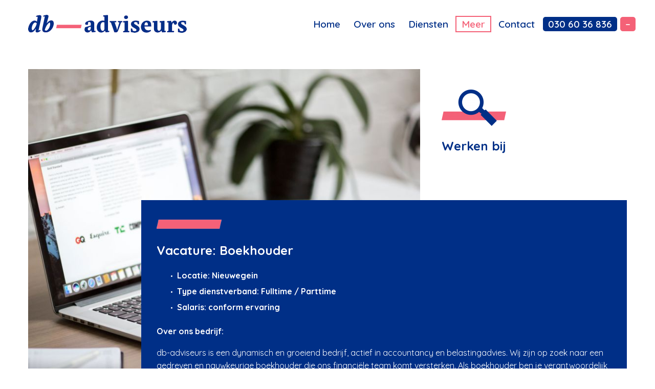

--- FILE ---
content_type: text/html; charset=UTF-8
request_url: https://db-adviseurs.nl/werken-bij/
body_size: 71481
content:
<!DOCTYPE html>
<!--[if IE 7]>
<html class="ie ie7" lang="nl-NL" xmlns:og="http://ogp.me/ns#" xmlns:fb="http://ogp.me/ns/fb#">
<![endif]-->
<!--[if IE 8]>
<html class="ie ie8" lang="nl-NL" xmlns:og="http://ogp.me/ns#" xmlns:fb="http://ogp.me/ns/fb#">
<![endif]-->
<!--[if !(IE 7) | !(IE 8) ]><!-->
<html lang="nl-NL" xmlns:og="http://ogp.me/ns#" xmlns:fb="http://ogp.me/ns/fb#">
<!--<![endif]-->
<head>
	<meta charset="UTF-8">
	<meta name="viewport" content="width=device-width, initial-scale=1.0" />
	<link rel="profile" href="http://gmpg.org/xfn/11">
	<link rel="pingback" href="https://db-adviseurs.nl/xmlrpc.php">
	<title>Werken bij &#8211; db-adviseurs</title>
<meta name='robots' content='max-image-preview:large' />
<link rel='dns-prefetch' href='//www.googletagmanager.com' />
<link rel='dns-prefetch' href='//fonts.googleapis.com' />
<link rel='dns-prefetch' href='//use.fontawesome.com' />
<link rel="alternate" type="application/rss+xml" title="db-adviseurs &raquo; feed" href="https://db-adviseurs.nl/feed/" />
<link rel="alternate" type="application/rss+xml" title="db-adviseurs &raquo; reactiesfeed" href="https://db-adviseurs.nl/comments/feed/" />
<script type="text/javascript">
/* <![CDATA[ */
window._wpemojiSettings = {"baseUrl":"https:\/\/s.w.org\/images\/core\/emoji\/15.0.3\/72x72\/","ext":".png","svgUrl":"https:\/\/s.w.org\/images\/core\/emoji\/15.0.3\/svg\/","svgExt":".svg","source":{"concatemoji":"https:\/\/db-adviseurs.nl\/wp-includes\/js\/wp-emoji-release.min.js?ver=6.5.7"}};
/*! This file is auto-generated */
!function(i,n){var o,s,e;function c(e){try{var t={supportTests:e,timestamp:(new Date).valueOf()};sessionStorage.setItem(o,JSON.stringify(t))}catch(e){}}function p(e,t,n){e.clearRect(0,0,e.canvas.width,e.canvas.height),e.fillText(t,0,0);var t=new Uint32Array(e.getImageData(0,0,e.canvas.width,e.canvas.height).data),r=(e.clearRect(0,0,e.canvas.width,e.canvas.height),e.fillText(n,0,0),new Uint32Array(e.getImageData(0,0,e.canvas.width,e.canvas.height).data));return t.every(function(e,t){return e===r[t]})}function u(e,t,n){switch(t){case"flag":return n(e,"\ud83c\udff3\ufe0f\u200d\u26a7\ufe0f","\ud83c\udff3\ufe0f\u200b\u26a7\ufe0f")?!1:!n(e,"\ud83c\uddfa\ud83c\uddf3","\ud83c\uddfa\u200b\ud83c\uddf3")&&!n(e,"\ud83c\udff4\udb40\udc67\udb40\udc62\udb40\udc65\udb40\udc6e\udb40\udc67\udb40\udc7f","\ud83c\udff4\u200b\udb40\udc67\u200b\udb40\udc62\u200b\udb40\udc65\u200b\udb40\udc6e\u200b\udb40\udc67\u200b\udb40\udc7f");case"emoji":return!n(e,"\ud83d\udc26\u200d\u2b1b","\ud83d\udc26\u200b\u2b1b")}return!1}function f(e,t,n){var r="undefined"!=typeof WorkerGlobalScope&&self instanceof WorkerGlobalScope?new OffscreenCanvas(300,150):i.createElement("canvas"),a=r.getContext("2d",{willReadFrequently:!0}),o=(a.textBaseline="top",a.font="600 32px Arial",{});return e.forEach(function(e){o[e]=t(a,e,n)}),o}function t(e){var t=i.createElement("script");t.src=e,t.defer=!0,i.head.appendChild(t)}"undefined"!=typeof Promise&&(o="wpEmojiSettingsSupports",s=["flag","emoji"],n.supports={everything:!0,everythingExceptFlag:!0},e=new Promise(function(e){i.addEventListener("DOMContentLoaded",e,{once:!0})}),new Promise(function(t){var n=function(){try{var e=JSON.parse(sessionStorage.getItem(o));if("object"==typeof e&&"number"==typeof e.timestamp&&(new Date).valueOf()<e.timestamp+604800&&"object"==typeof e.supportTests)return e.supportTests}catch(e){}return null}();if(!n){if("undefined"!=typeof Worker&&"undefined"!=typeof OffscreenCanvas&&"undefined"!=typeof URL&&URL.createObjectURL&&"undefined"!=typeof Blob)try{var e="postMessage("+f.toString()+"("+[JSON.stringify(s),u.toString(),p.toString()].join(",")+"));",r=new Blob([e],{type:"text/javascript"}),a=new Worker(URL.createObjectURL(r),{name:"wpTestEmojiSupports"});return void(a.onmessage=function(e){c(n=e.data),a.terminate(),t(n)})}catch(e){}c(n=f(s,u,p))}t(n)}).then(function(e){for(var t in e)n.supports[t]=e[t],n.supports.everything=n.supports.everything&&n.supports[t],"flag"!==t&&(n.supports.everythingExceptFlag=n.supports.everythingExceptFlag&&n.supports[t]);n.supports.everythingExceptFlag=n.supports.everythingExceptFlag&&!n.supports.flag,n.DOMReady=!1,n.readyCallback=function(){n.DOMReady=!0}}).then(function(){return e}).then(function(){var e;n.supports.everything||(n.readyCallback(),(e=n.source||{}).concatemoji?t(e.concatemoji):e.wpemoji&&e.twemoji&&(t(e.twemoji),t(e.wpemoji)))}))}((window,document),window._wpemojiSettings);
/* ]]> */
</script>
<link rel='stylesheet' id='thegem-preloader-css' href='https://db-adviseurs.nl/wp-content/themes/thegem/css/thegem-preloader.css?ver=5.9.5.2' type='text/css' media='all' />
<style id='thegem-preloader-inline-css' type='text/css'>

		body:not(.compose-mode) .gem-icon-style-gradient span,
		body:not(.compose-mode) .gem-icon .gem-icon-half-1,
		body:not(.compose-mode) .gem-icon .gem-icon-half-2 {
			opacity: 0 !important;
			}
</style>
<link rel='stylesheet' id='thegem-reset-css' href='https://db-adviseurs.nl/wp-content/themes/thegem/css/thegem-reset.css?ver=5.9.5.2' type='text/css' media='all' />
<link rel='stylesheet' id='thegem-grid-css' href='https://db-adviseurs.nl/wp-content/themes/thegem/css/thegem-grid.css?ver=5.9.5.2' type='text/css' media='all' />
<link rel='stylesheet' id='thegem-header-css' href='https://db-adviseurs.nl/wp-content/themes/thegem/css/thegem-header.css?ver=5.9.5.2' type='text/css' media='all' />
<link rel='stylesheet' id='thegem-style-css' href='https://db-adviseurs.nl/wp-content/themes/thegem/style.css?ver=6.5.7' type='text/css' media='all' />
<link rel='stylesheet' id='thegem-widgets-css' href='https://db-adviseurs.nl/wp-content/themes/thegem/css/thegem-widgets.css?ver=5.9.5.2' type='text/css' media='all' />
<link rel='stylesheet' id='thegem-new-css-css' href='https://db-adviseurs.nl/wp-content/themes/thegem/css/thegem-new-css.css?ver=5.9.5.2' type='text/css' media='all' />
<link rel='stylesheet' id='perevazka-css-css-css' href='https://db-adviseurs.nl/wp-content/themes/thegem/css/thegem-perevazka-css.css?ver=5.9.5.2' type='text/css' media='all' />
<link rel='stylesheet' id='thegem-google-fonts-css' href='//fonts.googleapis.com/css?family=Quicksand%3A300%2C400%2C500%2C600%2C700%7CSource+Sans+Pro%3A200%2C200italic%2C300%2C300italic%2C400%2C400italic%2C600%2C600italic%2C700%2C700italic%2C900%2C900italic%7CMontserrat%3A100%2C200%2C300%2C400%2C500%2C600%2C700%2C800%2C900%2C100italic%2C200italic%2C300italic%2C400italic%2C500italic%2C600italic%2C700italic%2C800italic%2C900italic&#038;subset=latin%2Clatin-ext%2Cvietnamese%2Ccyrillic%2Ccyrillic-ext%2Cgreek%2Cgreek-ext&#038;ver=6.5.7' type='text/css' media='all' />
<link rel='stylesheet' id='thegem-custom-css' href='https://db-adviseurs.nl/wp-content/themes/thegem/css/custom-6zZVkXZj.css?ver=5.9.5.2' type='text/css' media='all' />
<style id='thegem-custom-inline-css' type='text/css'>
body .breadcrumbs,body .breadcrumbs a,body .bc-devider:before {color: #fff;}body .breadcrumbs .current {	color: #F46177FF;	border-bottom: 3px solid #F46177FF;}body .page-title-block .breadcrumbs-container{	text-align: center;}.page-breadcrumbs ul li a,.page-breadcrumbs ul li:not(:last-child):after{	color: #99A9B5FF;}.page-breadcrumbs ul li{	color: #3C3950FF;}.page-breadcrumbs ul li a:hover{	color: #3C3950FF;}.block-content {padding-top: 135px;}.block-content:last-of-type {padding-bottom: 110px;}#top-area {	display: block;}@media (max-width: 991px) {#page-title {padding-top: 10px;padding-bottom: 10px;}.page-title-inner, body .breadcrumbs{padding-left: 0px;padding-right: 0px;}.page-title-excerpt {margin-top: 18px;}#page-title .page-title-title {margin-top: 0px;}.block-content {padding-top: 135px;}.block-content:last-of-type {padding-bottom: 110px;}#top-area {	display: block;}}@media (max-width: 767px) {#page-title {padding-top: 10px;padding-bottom: 10px;}.page-title-inner,body .breadcrumbs{padding-left: 0px;padding-right: 0px;}.page-title-excerpt {margin-top: 18px;}#page-title .page-title-title {margin-top: 0px;}.block-content {padding-top: 135px;}.block-content:last-of-type {padding-bottom: 110px;}#top-area {	display: block;}}
</style>
<link rel='stylesheet' id='js_composer_front-css' href='https://db-adviseurs.nl/wp-content/plugins/js_composer/assets/css/js_composer.min.css?ver=7.4' type='text/css' media='all' />
<link rel='stylesheet' id='thegem_js_composer_front-css' href='https://db-adviseurs.nl/wp-content/themes/thegem/css/thegem-js_composer_columns.css?ver=5.9.5.2' type='text/css' media='all' />
<link rel='stylesheet' id='thegem-additional-blog-1-css' href='https://db-adviseurs.nl/wp-content/themes/thegem/css/thegem-additional-blog-1.css?ver=5.9.5.2' type='text/css' media='all' />
<link rel='stylesheet' id='jquery-fancybox-css' href='https://db-adviseurs.nl/wp-content/themes/thegem/js/fancyBox/jquery.fancybox.min.css?ver=5.9.5.2' type='text/css' media='all' />
<link rel='stylesheet' id='thegem-vc_elements-css' href='https://db-adviseurs.nl/wp-content/themes/thegem/css/thegem-vc_elements.css?ver=5.9.5.2' type='text/css' media='all' />
<style id='wp-emoji-styles-inline-css' type='text/css'>

	img.wp-smiley, img.emoji {
		display: inline !important;
		border: none !important;
		box-shadow: none !important;
		height: 1em !important;
		width: 1em !important;
		margin: 0 0.07em !important;
		vertical-align: -0.1em !important;
		background: none !important;
		padding: 0 !important;
	}
</style>
<link rel='stylesheet' id='wp-block-library-css' href='https://db-adviseurs.nl/wp-includes/css/dist/block-library/style.min.css?ver=6.5.7' type='text/css' media='all' />
<style id='classic-theme-styles-inline-css' type='text/css'>
/*! This file is auto-generated */
.wp-block-button__link{color:#fff;background-color:#32373c;border-radius:9999px;box-shadow:none;text-decoration:none;padding:calc(.667em + 2px) calc(1.333em + 2px);font-size:1.125em}.wp-block-file__button{background:#32373c;color:#fff;text-decoration:none}
</style>
<style id='global-styles-inline-css' type='text/css'>
body{--wp--preset--color--black: #000000;--wp--preset--color--cyan-bluish-gray: #abb8c3;--wp--preset--color--white: #ffffff;--wp--preset--color--pale-pink: #f78da7;--wp--preset--color--vivid-red: #cf2e2e;--wp--preset--color--luminous-vivid-orange: #ff6900;--wp--preset--color--luminous-vivid-amber: #fcb900;--wp--preset--color--light-green-cyan: #7bdcb5;--wp--preset--color--vivid-green-cyan: #00d084;--wp--preset--color--pale-cyan-blue: #8ed1fc;--wp--preset--color--vivid-cyan-blue: #0693e3;--wp--preset--color--vivid-purple: #9b51e0;--wp--preset--gradient--vivid-cyan-blue-to-vivid-purple: linear-gradient(135deg,rgba(6,147,227,1) 0%,rgb(155,81,224) 100%);--wp--preset--gradient--light-green-cyan-to-vivid-green-cyan: linear-gradient(135deg,rgb(122,220,180) 0%,rgb(0,208,130) 100%);--wp--preset--gradient--luminous-vivid-amber-to-luminous-vivid-orange: linear-gradient(135deg,rgba(252,185,0,1) 0%,rgba(255,105,0,1) 100%);--wp--preset--gradient--luminous-vivid-orange-to-vivid-red: linear-gradient(135deg,rgba(255,105,0,1) 0%,rgb(207,46,46) 100%);--wp--preset--gradient--very-light-gray-to-cyan-bluish-gray: linear-gradient(135deg,rgb(238,238,238) 0%,rgb(169,184,195) 100%);--wp--preset--gradient--cool-to-warm-spectrum: linear-gradient(135deg,rgb(74,234,220) 0%,rgb(151,120,209) 20%,rgb(207,42,186) 40%,rgb(238,44,130) 60%,rgb(251,105,98) 80%,rgb(254,248,76) 100%);--wp--preset--gradient--blush-light-purple: linear-gradient(135deg,rgb(255,206,236) 0%,rgb(152,150,240) 100%);--wp--preset--gradient--blush-bordeaux: linear-gradient(135deg,rgb(254,205,165) 0%,rgb(254,45,45) 50%,rgb(107,0,62) 100%);--wp--preset--gradient--luminous-dusk: linear-gradient(135deg,rgb(255,203,112) 0%,rgb(199,81,192) 50%,rgb(65,88,208) 100%);--wp--preset--gradient--pale-ocean: linear-gradient(135deg,rgb(255,245,203) 0%,rgb(182,227,212) 50%,rgb(51,167,181) 100%);--wp--preset--gradient--electric-grass: linear-gradient(135deg,rgb(202,248,128) 0%,rgb(113,206,126) 100%);--wp--preset--gradient--midnight: linear-gradient(135deg,rgb(2,3,129) 0%,rgb(40,116,252) 100%);--wp--preset--font-size--small: 13px;--wp--preset--font-size--medium: 20px;--wp--preset--font-size--large: 36px;--wp--preset--font-size--x-large: 42px;--wp--preset--spacing--20: 0.44rem;--wp--preset--spacing--30: 0.67rem;--wp--preset--spacing--40: 1rem;--wp--preset--spacing--50: 1.5rem;--wp--preset--spacing--60: 2.25rem;--wp--preset--spacing--70: 3.38rem;--wp--preset--spacing--80: 5.06rem;--wp--preset--shadow--natural: 6px 6px 9px rgba(0, 0, 0, 0.2);--wp--preset--shadow--deep: 12px 12px 50px rgba(0, 0, 0, 0.4);--wp--preset--shadow--sharp: 6px 6px 0px rgba(0, 0, 0, 0.2);--wp--preset--shadow--outlined: 6px 6px 0px -3px rgba(255, 255, 255, 1), 6px 6px rgba(0, 0, 0, 1);--wp--preset--shadow--crisp: 6px 6px 0px rgba(0, 0, 0, 1);}:where(.is-layout-flex){gap: 0.5em;}:where(.is-layout-grid){gap: 0.5em;}body .is-layout-flex{display: flex;}body .is-layout-flex{flex-wrap: wrap;align-items: center;}body .is-layout-flex > *{margin: 0;}body .is-layout-grid{display: grid;}body .is-layout-grid > *{margin: 0;}:where(.wp-block-columns.is-layout-flex){gap: 2em;}:where(.wp-block-columns.is-layout-grid){gap: 2em;}:where(.wp-block-post-template.is-layout-flex){gap: 1.25em;}:where(.wp-block-post-template.is-layout-grid){gap: 1.25em;}.has-black-color{color: var(--wp--preset--color--black) !important;}.has-cyan-bluish-gray-color{color: var(--wp--preset--color--cyan-bluish-gray) !important;}.has-white-color{color: var(--wp--preset--color--white) !important;}.has-pale-pink-color{color: var(--wp--preset--color--pale-pink) !important;}.has-vivid-red-color{color: var(--wp--preset--color--vivid-red) !important;}.has-luminous-vivid-orange-color{color: var(--wp--preset--color--luminous-vivid-orange) !important;}.has-luminous-vivid-amber-color{color: var(--wp--preset--color--luminous-vivid-amber) !important;}.has-light-green-cyan-color{color: var(--wp--preset--color--light-green-cyan) !important;}.has-vivid-green-cyan-color{color: var(--wp--preset--color--vivid-green-cyan) !important;}.has-pale-cyan-blue-color{color: var(--wp--preset--color--pale-cyan-blue) !important;}.has-vivid-cyan-blue-color{color: var(--wp--preset--color--vivid-cyan-blue) !important;}.has-vivid-purple-color{color: var(--wp--preset--color--vivid-purple) !important;}.has-black-background-color{background-color: var(--wp--preset--color--black) !important;}.has-cyan-bluish-gray-background-color{background-color: var(--wp--preset--color--cyan-bluish-gray) !important;}.has-white-background-color{background-color: var(--wp--preset--color--white) !important;}.has-pale-pink-background-color{background-color: var(--wp--preset--color--pale-pink) !important;}.has-vivid-red-background-color{background-color: var(--wp--preset--color--vivid-red) !important;}.has-luminous-vivid-orange-background-color{background-color: var(--wp--preset--color--luminous-vivid-orange) !important;}.has-luminous-vivid-amber-background-color{background-color: var(--wp--preset--color--luminous-vivid-amber) !important;}.has-light-green-cyan-background-color{background-color: var(--wp--preset--color--light-green-cyan) !important;}.has-vivid-green-cyan-background-color{background-color: var(--wp--preset--color--vivid-green-cyan) !important;}.has-pale-cyan-blue-background-color{background-color: var(--wp--preset--color--pale-cyan-blue) !important;}.has-vivid-cyan-blue-background-color{background-color: var(--wp--preset--color--vivid-cyan-blue) !important;}.has-vivid-purple-background-color{background-color: var(--wp--preset--color--vivid-purple) !important;}.has-black-border-color{border-color: var(--wp--preset--color--black) !important;}.has-cyan-bluish-gray-border-color{border-color: var(--wp--preset--color--cyan-bluish-gray) !important;}.has-white-border-color{border-color: var(--wp--preset--color--white) !important;}.has-pale-pink-border-color{border-color: var(--wp--preset--color--pale-pink) !important;}.has-vivid-red-border-color{border-color: var(--wp--preset--color--vivid-red) !important;}.has-luminous-vivid-orange-border-color{border-color: var(--wp--preset--color--luminous-vivid-orange) !important;}.has-luminous-vivid-amber-border-color{border-color: var(--wp--preset--color--luminous-vivid-amber) !important;}.has-light-green-cyan-border-color{border-color: var(--wp--preset--color--light-green-cyan) !important;}.has-vivid-green-cyan-border-color{border-color: var(--wp--preset--color--vivid-green-cyan) !important;}.has-pale-cyan-blue-border-color{border-color: var(--wp--preset--color--pale-cyan-blue) !important;}.has-vivid-cyan-blue-border-color{border-color: var(--wp--preset--color--vivid-cyan-blue) !important;}.has-vivid-purple-border-color{border-color: var(--wp--preset--color--vivid-purple) !important;}.has-vivid-cyan-blue-to-vivid-purple-gradient-background{background: var(--wp--preset--gradient--vivid-cyan-blue-to-vivid-purple) !important;}.has-light-green-cyan-to-vivid-green-cyan-gradient-background{background: var(--wp--preset--gradient--light-green-cyan-to-vivid-green-cyan) !important;}.has-luminous-vivid-amber-to-luminous-vivid-orange-gradient-background{background: var(--wp--preset--gradient--luminous-vivid-amber-to-luminous-vivid-orange) !important;}.has-luminous-vivid-orange-to-vivid-red-gradient-background{background: var(--wp--preset--gradient--luminous-vivid-orange-to-vivid-red) !important;}.has-very-light-gray-to-cyan-bluish-gray-gradient-background{background: var(--wp--preset--gradient--very-light-gray-to-cyan-bluish-gray) !important;}.has-cool-to-warm-spectrum-gradient-background{background: var(--wp--preset--gradient--cool-to-warm-spectrum) !important;}.has-blush-light-purple-gradient-background{background: var(--wp--preset--gradient--blush-light-purple) !important;}.has-blush-bordeaux-gradient-background{background: var(--wp--preset--gradient--blush-bordeaux) !important;}.has-luminous-dusk-gradient-background{background: var(--wp--preset--gradient--luminous-dusk) !important;}.has-pale-ocean-gradient-background{background: var(--wp--preset--gradient--pale-ocean) !important;}.has-electric-grass-gradient-background{background: var(--wp--preset--gradient--electric-grass) !important;}.has-midnight-gradient-background{background: var(--wp--preset--gradient--midnight) !important;}.has-small-font-size{font-size: var(--wp--preset--font-size--small) !important;}.has-medium-font-size{font-size: var(--wp--preset--font-size--medium) !important;}.has-large-font-size{font-size: var(--wp--preset--font-size--large) !important;}.has-x-large-font-size{font-size: var(--wp--preset--font-size--x-large) !important;}
.wp-block-navigation a:where(:not(.wp-element-button)){color: inherit;}
:where(.wp-block-post-template.is-layout-flex){gap: 1.25em;}:where(.wp-block-post-template.is-layout-grid){gap: 1.25em;}
:where(.wp-block-columns.is-layout-flex){gap: 2em;}:where(.wp-block-columns.is-layout-grid){gap: 2em;}
.wp-block-pullquote{font-size: 1.5em;line-height: 1.6;}
</style>
<link rel='stylesheet' id='contact-form-7-css' href='https://db-adviseurs.nl/wp-content/plugins/contact-form-7/includes/css/styles.css?ver=5.9.3' type='text/css' media='all' />
<link rel='stylesheet' id='nsc_bar_nice-cookie-consent-css' href='https://db-adviseurs.nl/wp-content/plugins/beautiful-and-responsive-cookie-consent/public/cookieNSCconsent.min.css?ver=4.1.0' type='text/css' media='all' />
<link rel='stylesheet' id='font-awesome-official-css' href='https://use.fontawesome.com/releases/v5.15.4/css/all.css' type='text/css' media='all' integrity="sha384-DyZ88mC6Up2uqS4h/KRgHuoeGwBcD4Ng9SiP4dIRy0EXTlnuz47vAwmeGwVChigm" crossorigin="anonymous" />
<link rel='stylesheet' id='font-awesome-official-v4shim-css' href='https://use.fontawesome.com/releases/v5.15.4/css/v4-shims.css' type='text/css' media='all' integrity="sha384-Vq76wejb3QJM4nDatBa5rUOve+9gkegsjCebvV/9fvXlGWo4HCMR4cJZjjcF6Viv" crossorigin="anonymous" />
<style id='font-awesome-official-v4shim-inline-css' type='text/css'>
@font-face {
font-family: "FontAwesome";
font-display: block;
src: url("https://use.fontawesome.com/releases/v5.15.4/webfonts/fa-brands-400.eot"),
		url("https://use.fontawesome.com/releases/v5.15.4/webfonts/fa-brands-400.eot?#iefix") format("embedded-opentype"),
		url("https://use.fontawesome.com/releases/v5.15.4/webfonts/fa-brands-400.woff2") format("woff2"),
		url("https://use.fontawesome.com/releases/v5.15.4/webfonts/fa-brands-400.woff") format("woff"),
		url("https://use.fontawesome.com/releases/v5.15.4/webfonts/fa-brands-400.ttf") format("truetype"),
		url("https://use.fontawesome.com/releases/v5.15.4/webfonts/fa-brands-400.svg#fontawesome") format("svg");
}

@font-face {
font-family: "FontAwesome";
font-display: block;
src: url("https://use.fontawesome.com/releases/v5.15.4/webfonts/fa-solid-900.eot"),
		url("https://use.fontawesome.com/releases/v5.15.4/webfonts/fa-solid-900.eot?#iefix") format("embedded-opentype"),
		url("https://use.fontawesome.com/releases/v5.15.4/webfonts/fa-solid-900.woff2") format("woff2"),
		url("https://use.fontawesome.com/releases/v5.15.4/webfonts/fa-solid-900.woff") format("woff"),
		url("https://use.fontawesome.com/releases/v5.15.4/webfonts/fa-solid-900.ttf") format("truetype"),
		url("https://use.fontawesome.com/releases/v5.15.4/webfonts/fa-solid-900.svg#fontawesome") format("svg");
}

@font-face {
font-family: "FontAwesome";
font-display: block;
src: url("https://use.fontawesome.com/releases/v5.15.4/webfonts/fa-regular-400.eot"),
		url("https://use.fontawesome.com/releases/v5.15.4/webfonts/fa-regular-400.eot?#iefix") format("embedded-opentype"),
		url("https://use.fontawesome.com/releases/v5.15.4/webfonts/fa-regular-400.woff2") format("woff2"),
		url("https://use.fontawesome.com/releases/v5.15.4/webfonts/fa-regular-400.woff") format("woff"),
		url("https://use.fontawesome.com/releases/v5.15.4/webfonts/fa-regular-400.ttf") format("truetype"),
		url("https://use.fontawesome.com/releases/v5.15.4/webfonts/fa-regular-400.svg#fontawesome") format("svg");
unicode-range: U+F004-F005,U+F007,U+F017,U+F022,U+F024,U+F02E,U+F03E,U+F044,U+F057-F059,U+F06E,U+F070,U+F075,U+F07B-F07C,U+F080,U+F086,U+F089,U+F094,U+F09D,U+F0A0,U+F0A4-F0A7,U+F0C5,U+F0C7-F0C8,U+F0E0,U+F0EB,U+F0F3,U+F0F8,U+F0FE,U+F111,U+F118-F11A,U+F11C,U+F133,U+F144,U+F146,U+F14A,U+F14D-F14E,U+F150-F152,U+F15B-F15C,U+F164-F165,U+F185-F186,U+F191-F192,U+F1AD,U+F1C1-F1C9,U+F1CD,U+F1D8,U+F1E3,U+F1EA,U+F1F6,U+F1F9,U+F20A,U+F247-F249,U+F24D,U+F254-F25B,U+F25D,U+F267,U+F271-F274,U+F279,U+F28B,U+F28D,U+F2B5-F2B6,U+F2B9,U+F2BB,U+F2BD,U+F2C1-F2C2,U+F2D0,U+F2D2,U+F2DC,U+F2ED,U+F328,U+F358-F35B,U+F3A5,U+F3D1,U+F410,U+F4AD;
}
</style>
<script type="text/javascript">function fullHeightRow() {
			var fullHeight,
				offsetTop,
				element = document.getElementsByClassName('vc_row-o-full-height')[0];
			if (element) {
				fullHeight = window.innerHeight;
				offsetTop = window.pageYOffset + element.getBoundingClientRect().top;
				if (offsetTop < fullHeight) {
					fullHeight = 100 - offsetTop / (fullHeight / 100);
					element.style.minHeight = fullHeight + 'vh'
				}
			}
		}</script><!--[if lt IE 9]>
<script type="text/javascript" src="https://db-adviseurs.nl/wp-content/themes/thegem/js/html5.js?ver=5.9.5.2" id="html5-js"></script>
<![endif]-->
<script type="text/javascript" src="https://db-adviseurs.nl/wp-includes/js/jquery/jquery.min.js?ver=3.7.1" id="jquery-core-js"></script>
<script type="text/javascript" src="https://db-adviseurs.nl/wp-includes/js/jquery/jquery-migrate.min.js?ver=3.4.1" id="jquery-migrate-js"></script>
<script type="text/javascript" id="equal-height-columns-js-extra">
/* <![CDATA[ */
var equalHeightColumnElements = {"element-groups":{"1":{"selector":".dienstenhome .gem-textbox-content","breakpoint":457},"2":{"selector":".teambox .gem-textbox-content","breakpoint":340},"3":{"selector":".adresbox .gem-textbox-content","breakpoint":232}}};
/* ]]> */
</script>
<script type="text/javascript" src="https://db-adviseurs.nl/wp-content/plugins/equal-height-columns/public/js/equal-height-columns-public.js?ver=1.2.0" id="equal-height-columns-js"></script>

<!-- Google tag (gtag.js) snippet toegevoegd door Site Kit -->

<!-- Google Analytics snippet toegevoegd door Site Kit -->
<script type="text/javascript" src="https://www.googletagmanager.com/gtag/js?id=G-L5G718HFFN" id="google_gtagjs-js" async></script>
<script type="text/javascript" id="google_gtagjs-js-after">
/* <![CDATA[ */
window.dataLayer = window.dataLayer || [];function gtag(){dataLayer.push(arguments);}
gtag("set","linker",{"domains":["db-adviseurs.nl"]});
gtag("js", new Date());
gtag("set", "developer_id.dZTNiMT", true);
gtag("config", "G-L5G718HFFN");
/* ]]> */
</script>

<!-- Einde Google tag (gtag.js) snippet toegevoegd door Site Kit -->
<script></script><link rel="https://api.w.org/" href="https://db-adviseurs.nl/wp-json/" /><link rel="alternate" type="application/json" href="https://db-adviseurs.nl/wp-json/wp/v2/pages/26387" /><link rel="EditURI" type="application/rsd+xml" title="RSD" href="https://db-adviseurs.nl/xmlrpc.php?rsd" />
<meta name="generator" content="WordPress 6.5.7" />
<link rel="canonical" href="https://db-adviseurs.nl/werken-bij/" />
<link rel='shortlink' href='https://db-adviseurs.nl/?p=26387' />
<link rel="alternate" type="application/json+oembed" href="https://db-adviseurs.nl/wp-json/oembed/1.0/embed?url=https%3A%2F%2Fdb-adviseurs.nl%2Fwerken-bij%2F" />
<link rel="alternate" type="text/xml+oembed" href="https://db-adviseurs.nl/wp-json/oembed/1.0/embed?url=https%3A%2F%2Fdb-adviseurs.nl%2Fwerken-bij%2F&#038;format=xml" />
<meta name="generator" content="Site Kit by Google 1.124.0" /><style type="text/css">.recentcomments a{display:inline !important;padding:0 !important;margin:0 !important;}</style><meta name="generator" content="Powered by WPBakery Page Builder - drag and drop page builder for WordPress."/>
<link rel="icon" href="https://db-adviseurs.nl/wp-content/uploads/2017/10/favicon_base_02_JWt_icon.ico" sizes="32x32" />
<link rel="icon" href="https://db-adviseurs.nl/wp-content/uploads/2017/10/favicon_base_02_JWt_icon.ico" sizes="192x192" />
<link rel="apple-touch-icon" href="https://db-adviseurs.nl/wp-content/uploads/2017/10/favicon_base_02_JWt_icon.ico" />
<meta name="msapplication-TileImage" content="https://db-adviseurs.nl/wp-content/uploads/2017/10/favicon_base_02_JWt_icon.ico" />
<script>if(document.querySelector('[data-type="vc_custom-css"]')) {document.head.appendChild(document.querySelector('[data-type="vc_custom-css"]'));}</script><style type="text/css" data-type="vc_shortcodes-custom-css">.vc_custom_1656674354247{margin-top: -115px !important;}.vc_custom_1741943581584{margin-left: 200px !important;}.vc_custom_1741943588831{margin-left: 200px !important;}.vc_custom_1741943596992{margin-top: -115px !important;}.vc_custom_1741943603288{margin-top: -115px !important;}</style><noscript><style> .wpb_animate_when_almost_visible { opacity: 1; }</style></noscript>
	</head>


<body class="page-template-default page page-id-26387 wpb-js-composer js-comp-ver-7.4 vc_responsive">

	<script type="text/javascript">
		var gemSettings = {"isTouch":"","forcedLasyDisabled":"","tabletPortrait":"1","tabletLandscape":"","topAreaMobileDisable":"","parallaxDisabled":"","fillTopArea":"","themePath":"https:\/\/db-adviseurs.nl\/wp-content\/themes\/thegem","rootUrl":"https:\/\/db-adviseurs.nl","mobileEffectsEnabled":"","isRTL":""};
		(function() {
    function isTouchDevice() {
        return (('ontouchstart' in window) ||
            (navigator.MaxTouchPoints > 0) ||
            (navigator.msMaxTouchPoints > 0));
    }

    window.gemSettings.isTouch = isTouchDevice();

    function userAgentDetection() {
        var ua = navigator.userAgent.toLowerCase(),
        platform = navigator.platform.toLowerCase(),
        UA = ua.match(/(opera|ie|firefox|chrome|version)[\s\/:]([\w\d\.]+)?.*?(safari|version[\s\/:]([\w\d\.]+)|$)/) || [null, 'unknown', 0],
        mode = UA[1] == 'ie' && document.documentMode;

        window.gemBrowser = {
            name: (UA[1] == 'version') ? UA[3] : UA[1],
            version: UA[2],
            platform: {
                name: ua.match(/ip(?:ad|od|hone)/) ? 'ios' : (ua.match(/(?:webos|android)/) || platform.match(/mac|win|linux/) || ['other'])[0]
                }
        };
            }

    window.updateGemClientSize = function() {
        if (window.gemOptions == null || window.gemOptions == undefined) {
            window.gemOptions = {
                first: false,
                clientWidth: 0,
                clientHeight: 0,
                innerWidth: -1
            };
        }

        window.gemOptions.clientWidth = window.innerWidth || document.documentElement.clientWidth;
        if (document.body != null && !window.gemOptions.clientWidth) {
            window.gemOptions.clientWidth = document.body.clientWidth;
        }

        window.gemOptions.clientHeight = window.innerHeight || document.documentElement.clientHeight;
        if (document.body != null && !window.gemOptions.clientHeight) {
            window.gemOptions.clientHeight = document.body.clientHeight;
        }
    };

    window.updateGemInnerSize = function(width) {
        window.gemOptions.innerWidth = width != undefined ? width : (document.body != null ? document.body.clientWidth : 0);
    };

    userAgentDetection();
    window.updateGemClientSize(true);

    window.gemSettings.lasyDisabled = window.gemSettings.forcedLasyDisabled || (!window.gemSettings.mobileEffectsEnabled && (window.gemSettings.isTouch || window.gemOptions.clientWidth <= 800));
})();
		(function() {
    if (window.gemBrowser.name == 'safari') {
        try {
            var safariVersion = parseInt(window.gemBrowser.version);
        } catch(e) {
            var safariVersion = 0;
        }
        if (safariVersion >= 9) {
            window.gemSettings.parallaxDisabled = true;
            window.gemSettings.fillTopArea = true;
        }
    }
})();
		(function() {
    var fullwithData = {
        page: null,
        pageWidth: 0,
        pageOffset: {},
        fixVcRow: true,
        pagePaddingLeft: 0
    };

    function updateFullwidthData() {
        fullwithData.pageOffset = fullwithData.page.getBoundingClientRect();
        fullwithData.pageWidth = parseFloat(fullwithData.pageOffset.width);
        fullwithData.pagePaddingLeft = 0;

        if (fullwithData.page.className.indexOf('vertical-header') != -1) {
            fullwithData.pagePaddingLeft = 45;
            if (fullwithData.pageWidth >= 1600) {
                fullwithData.pagePaddingLeft = 360;
            }
            if (fullwithData.pageWidth < 980) {
                fullwithData.pagePaddingLeft = 0;
            }
        }
    }

    function gem_fix_fullwidth_position(element) {
        if (element == null) {
            return false;
        }

        if (fullwithData.page == null) {
            fullwithData.page = document.getElementById('page');
            updateFullwidthData();
        }

        /*if (fullwithData.pageWidth < 1170) {
            return false;
        }*/

        if (!fullwithData.fixVcRow) {
            return false;
        }

        if (element.previousElementSibling != null && element.previousElementSibling != undefined && element.previousElementSibling.className.indexOf('fullwidth-block') == -1) {
            var elementParentViewportOffset = element.previousElementSibling.getBoundingClientRect();
        } else {
            var elementParentViewportOffset = element.parentNode.getBoundingClientRect();
        }

        /*if (elementParentViewportOffset.top > window.gemOptions.clientHeight) {
            fullwithData.fixVcRow = false;
            return false;
        }*/

        if (element.className.indexOf('vc_row') != -1) {
            var elementMarginLeft = -21;
            var elementMarginRight = -21;
        } else {
            var elementMarginLeft = 0;
            var elementMarginRight = 0;
        }

        var offset = parseInt(fullwithData.pageOffset.left + 0.5) - parseInt((elementParentViewportOffset.left < 0 ? 0 : elementParentViewportOffset.left) + 0.5) - elementMarginLeft + fullwithData.pagePaddingLeft;
        var offsetKey = window.gemSettings.isRTL ? 'right' : 'left';

        element.style.position = 'relative';
        element.style[offsetKey] = offset + 'px';
        element.style.width = fullwithData.pageWidth - fullwithData.pagePaddingLeft + 'px';

        if (element.className.indexOf('vc_row') == -1) {
            element.setAttribute('data-fullwidth-updated', 1);
        }

        if (element.className.indexOf('vc_row') != -1 && element.className.indexOf('vc_section') == -1 && !element.hasAttribute('data-vc-stretch-content')) {
            var el_full = element.parentNode.querySelector('.vc_row-full-width-before');
            var padding = -1 * offset;
            0 > padding && (padding = 0);
            var paddingRight = fullwithData.pageWidth - padding - el_full.offsetWidth + elementMarginLeft + elementMarginRight;
            0 > paddingRight && (paddingRight = 0);
            element.style.paddingLeft = padding + 'px';
            element.style.paddingRight = paddingRight + 'px';
        }
    }

    window.gem_fix_fullwidth_position = gem_fix_fullwidth_position;

    document.addEventListener('DOMContentLoaded', function() {
        var classes = [];

        if (window.gemSettings.isTouch) {
            document.body.classList.add('thegem-touch');
        }

        if (window.gemSettings.lasyDisabled && !window.gemSettings.forcedLasyDisabled) {
            document.body.classList.add('thegem-effects-disabled');
        }
    });

    if (window.gemSettings.parallaxDisabled) {
        var head  = document.getElementsByTagName('head')[0],
            link  = document.createElement('style');
        link.rel  = 'stylesheet';
        link.type = 'text/css';
        link.innerHTML = ".fullwidth-block.fullwidth-block-parallax-fixed .fullwidth-block-background { background-attachment: scroll !important; }";
        head.appendChild(link);
    }
})();

(function() {
    setTimeout(function() {
        var preloader = document.getElementById('page-preloader');
        if (preloader != null && preloader != undefined) {
            preloader.className += ' preloader-loaded';
        }
    }, window.pagePreloaderHideTime || 1000);
})();
	</script>
	


<div id="page" class="layout-fullwidth header-style-3">

			<a href="#page" class="scroll-top-button">Scroll Top</a>
	
	
		
		<div id="site-header-wrapper"  class="  sticky-header-on-mobile " >
			
			
			<header id="site-header" class="site-header animated-header mobile-menu-layout-default" role="banner">
								
				<div class="header-background">
					<div class="container">
						<div class="header-main logo-position-left header-layout-default header-style-3">
																							<div class="site-title">
											<div class="site-logo" style="width:310px;">
			<a href="https://db-adviseurs.nl/" rel="home">
									<span class="logo"><img src="https://db-adviseurs.nl/wp-content/uploads/thegem-logos/logo_583c49a28373db65bf8c9ceae6192578_1x.png" srcset="https://db-adviseurs.nl/wp-content/uploads/thegem-logos/logo_583c49a28373db65bf8c9ceae6192578_1x.png 1x,https://db-adviseurs.nl/wp-content/uploads/thegem-logos/logo_583c49a28373db65bf8c9ceae6192578_2x.png 2x,https://db-adviseurs.nl/wp-content/uploads/thegem-logos/logo_583c49a28373db65bf8c9ceae6192578_3x.png 3x" alt="db-adviseurs" style="width:310px;" class="tgp-exclude default"/><img src="https://db-adviseurs.nl/wp-content/uploads/thegem-logos/logo_7f85d1a5309dda44e1348a9767a213b8_1x.png" srcset="https://db-adviseurs.nl/wp-content/uploads/thegem-logos/logo_7f85d1a5309dda44e1348a9767a213b8_1x.png 1x,https://db-adviseurs.nl/wp-content/uploads/thegem-logos/logo_7f85d1a5309dda44e1348a9767a213b8_2x.png 2x,https://db-adviseurs.nl/wp-content/uploads/thegem-logos/logo_7f85d1a5309dda44e1348a9767a213b8_3x.png 3x" alt="db-adviseurs" style="width:132px;" class="tgp-exclude small"/></span>
							</a>
		</div>
										</div>
																											<nav id="primary-navigation" class="site-navigation primary-navigation" role="navigation">
											<button class="menu-toggle dl-trigger">Primary Menu<span class="menu-line-1"></span><span class="menu-line-2"></span><span class="menu-line-3"></span></button>																							<ul id="primary-menu" class="nav-menu styled no-responsive dl-menu"><li id="menu-item-25073" class="menu-item menu-item-type-post_type menu-item-object-page menu-item-home menu-item-25073 megamenu-first-element"><a href="https://db-adviseurs.nl/">Home</a></li>
<li id="menu-item-26774" class="menu-item menu-item-type-post_type menu-item-object-page menu-item-26774 megamenu-first-element"><a href="https://db-adviseurs.nl/over-ons/">Over ons</a></li>
<li id="menu-item-26435" class="menu-item menu-item-type-custom menu-item-object-custom menu-item-has-children menu-item-parent menu-item-26435 megamenu-first-element"><a href="#">Diensten</a><span class="menu-item-parent-toggle"></span>
<ul class="sub-menu styled dl-submenu">
	<li id="menu-item-26373" class="menu-item menu-item-type-post_type menu-item-object-page menu-item-26373 megamenu-first-element"><a href="https://db-adviseurs.nl/accountancy/">Accountancy</a></li>
	<li id="menu-item-26372" class="menu-item menu-item-type-post_type menu-item-object-page menu-item-26372 megamenu-first-element"><a href="https://db-adviseurs.nl/fiscaal-advies/">Fiscaal advies</a></li>
	<li id="menu-item-26371" class="menu-item menu-item-type-post_type menu-item-object-page menu-item-26371 megamenu-first-element"><a href="https://db-adviseurs.nl/aangiftepraktijk/">Aangiftepraktijk</a></li>
	<li id="menu-item-26370" class="menu-item menu-item-type-post_type menu-item-object-page menu-item-26370 megamenu-first-element"><a href="https://db-adviseurs.nl/estateplanning/">Estate planning</a></li>
</ul>
</li>
<li id="menu-item-571" class="unclickable menu-item menu-item-type-custom menu-item-object-custom current-menu-ancestor current-menu-parent menu-item-has-children menu-item-parent menu-item-571 megamenu-first-element menu-item-current"><a href="#">Meer</a><span class="menu-item-parent-toggle"></span>
<ul class="sub-menu styled dl-submenu">
	<li id="menu-item-178" class="menu-item menu-item-type-custom menu-item-object-custom menu-item-178 megamenu-first-element"><a target="_blank" href="http://mijn.loondossier.nl">Mijn LoonDossier</a></li>
	<li id="menu-item-26403" class="menu-item menu-item-type-post_type menu-item-object-page current-menu-item page_item page-item-26387 current_page_item menu-item-26403 megamenu-first-element menu-item-active"><a href="https://db-adviseurs.nl/werken-bij/">Werken bij</a></li>
</ul>
</li>
<li id="menu-item-26488" class="menu-item menu-item-type-post_type menu-item-object-page menu-item-26488 megamenu-enable megamenu-style-default megamenu-first-element"><a href="https://db-adviseurs.nl/contact/">Contact</a></li>
<li id="menu-item-25154" class="mobile-custom-color-menu menu-item menu-item-type-custom menu-item-object-custom menu-item-25154 megamenu-enable megamenu-style-default megamenu-first-element"><a href="tel:0306036836">030 60 36 836</a></li>
<li id="menu-item-26988" class="mobile-custom-color-menu menu-item menu-item-type-custom menu-item-object-custom menu-item-26988 megamenu-enable megamenu-style-default megamenu-first-element"><a href="https://db-adviseurs.nl/werkinuitvoering/">&#8211;</a></li>
</ul>																																</nav>
																														</div>
					</div>
				</div>
			</header><!-- #site-header -->
								</div><!-- #site-header-wrapper -->
	
	
	<div id="main" class="site-main page__top-shadow visible">

<div id="main-content" class="main-content">


<div class="block-content">
	<div class="container">
		<div class="panel row">

			<div class="panel-center col-xs-12">
				<article id="post-26387" class="post-26387 page type-page status-publish">

					<div class="entry-content post-content">
						
						
							
						
						<div class="wpb-content-wrapper"><div id="vc_row-6971457c16ae7" class="vc_row wpb_row vc_row-fluid vc_custom_1656674354247 thegem-custom-6971457c16a4147"><style>@media screen and (max-width: 1023px) and (min-width: 768px) {.thegem-custom-6971457c16a4147.wpb_row {display: none;}}@media screen and (max-width: 767px) {.thegem-custom-6971457c16a4147.wpb_row {display: none;}}</style><div class="wpb_column vc_column_container vc_col-sm-8 thegem-custom-6971457c256021987" ><div class="vc_column-inner thegem-custom-inner-6971457c25604 "><div class="wpb_wrapper thegem-custom-6971457c256021987"><div class="clearboth"></div><style>#thegem-divider-6971457c2582a {margin-top: 20px !important;}</style><div id="thegem-divider-6971457c2582a" class="gem-divider  " style="" ></div>
	
	<div  class="wpb_single_image wpb_content_element vc_align_left" >
		
		<figure class="wpb_wrapper vc_figure">
			<div class="vc_single_image-wrapper   vc_box_border_grey"><img decoding="async" class="vc_single_image-img " src="https://db-adviseurs.nl/wp-content/uploads/2021/03/werken-bij-scaled-800x700.jpg" width="800" height="700" alt="Werken bij" title="Werken bij" loading="lazy" /></div>
		</figure>
	</div>
	
</div></div></div><div class="wpb_column vc_column_container vc_col-sm-4 thegem-custom-6971457c29795370" ><div class="vc_column-inner thegem-custom-inner-6971457c29797 "><div class="wpb_wrapper thegem-custom-6971457c29795370"><div class="clearboth"></div><style>#thegem-divider-6971457c298cf {margin-top: 60px !important;}</style><div id="thegem-divider-6971457c298cf" class="gem-divider  " style="" ></div>
	
	<div  class="wpb_single_image wpb_content_element vc_align_left" >
		
		<figure class="wpb_wrapper vc_figure">
			<div class="vc_single_image-wrapper   vc_box_border_grey"><img decoding="async" width="126" height="71" src="https://db-adviseurs.nl/wp-content/uploads/2022/01/Icoon-loep-e1642081344775.png" class="vc_single_image-img attachment-large" alt="" title="Icoon loep" /></div>
		</figure>
	</div>
	
<div class="clearboth"></div><style>#thegem-divider-6971457c2a771 {margin-top: 20px !important;}</style><div id="thegem-divider-6971457c2a771" class="gem-divider  " style="" ></div>
	
		<div class="wpb_text_column wpb_content_element  thegem-vc-text thegem-custom-6971457c2bf608612"  >
			<div class="wpb_wrapper">
				<div class="styled-subtitle"><strong>Werken bij</strong></div>

			</div>
			<style>@media screen and (max-width: 1023px) {.thegem-vc-text.thegem-custom-6971457c2bf608612{display: block!important;}}@media screen and (max-width: 767px) {.thegem-vc-text.thegem-custom-6971457c2bf608612{display: block!important;}}@media screen and (max-width: 1023px) {.thegem-vc-text.thegem-custom-6971457c2bf608612{position: relative !important;}}@media screen and (max-width: 767px) {.thegem-vc-text.thegem-custom-6971457c2bf608612{position: relative !important;}}</style>
		</div>
	
<div class="clearboth"></div><style>#thegem-divider-6971457c2c029 {margin-top: 20px !important;}</style><div id="thegem-divider-6971457c2c029" class="gem-divider  " style="" ></div></div></div></div></div><div id="vc_row-6971457c2c9fe" class="vc_row wpb_row vc_row-fluid vc_custom_1741943581584 thegem-custom-6971457c2c9ec2533"><style>@media screen and (min-width: 1024px) {.thegem-custom-6971457c2c9ec2533.wpb_row {display: none;}}@media screen and (max-width: 1023px) and (min-width: 768px) {.thegem-custom-6971457c2c9ec2533.wpb_row {display: none;}}@media screen and (max-width: 767px) {.thegem-custom-6971457c2c9ec2533.wpb_row {display: none;}}</style><div class="wpb_column vc_column_container vc_col-sm-12 vc_hidden-md vc_hidden-sm vc_hidden-xs thegem-custom-6971457c2d3d85554" ><div class="vc_column-inner thegem-custom-inner-6971457c2d3da "><div class="wpb_wrapper thegem-custom-6971457c2d3d85554"><div class="clearboth"></div><style>#thegem-divider-6971457c2d537 {margin-top: -450px !important;}</style><div id="thegem-divider-6971457c2d537" class="gem-divider  " style="" ></div><div class="gem-textbox "  ><div class="gem-textbox-inner" style=""><div class="gem-textbox-content" style="background-color: #002f87;background-position: center top;">
	
	<div  class="wpb_single_image wpb_content_element vc_align_left" >
		
		<figure class="wpb_wrapper vc_figure">
			<div class="vc_single_image-wrapper   vc_box_border_grey"><img decoding="async" width="128" height="32" src="https://db-adviseurs.nl/wp-content/uploads/2022/01/Favicon-db-adviseurs-e1642167816912.png" class="vc_single_image-img attachment-large" alt="" title="Favicon-db-adviseurs" /></div>
		</figure>
	</div>
	
<div class="vc_row wpb_row vc_inner vc_row-fluid thegem-custom-6971457c438642121 custom-inner-column-6971457c4387f" ><div class="wpb_column vc_column_container vc_col-sm-12 thegem-custom-6971457c4d3f35960"><div class="vc_column-inner thegem-custom-inner-6971457c4d3f6 "><div class="wpb_wrapper thegem-custom-6971457c4d3f35960">
	
		<div class="wpb_text_column wpb_content_element  thegem-vc-text thegem-custom-6971457c4df726201"  >
			<div class="wpb_wrapper">
				<div class="styled-subtitle"><span style="color: #ffffff;"><strong>Momenteel hebben wij geen vacatures.</strong></span></div>

			</div>
			<style>@media screen and (max-width: 1023px) {.thegem-vc-text.thegem-custom-6971457c4df726201{display: block!important;}}@media screen and (max-width: 767px) {.thegem-vc-text.thegem-custom-6971457c4df726201{display: block!important;}}@media screen and (max-width: 1023px) {.thegem-vc-text.thegem-custom-6971457c4df726201{position: relative !important;}}@media screen and (max-width: 767px) {.thegem-vc-text.thegem-custom-6971457c4df726201{position: relative !important;}}</style>
		</div>
	
</div></div></div></div></div></div></div><div class="clearboth"></div><style>#thegem-divider-6971457c4e0c5 {margin-top: 20px !important;}</style><div id="thegem-divider-6971457c4e0c5" class="gem-divider  " style="" ></div></div></div></div></div><div id="vc_row-6971457c4ebf9" class="vc_row wpb_row vc_row-fluid vc_custom_1741943588831 thegem-custom-6971457c4ebdf9324"><style>@media screen and (max-width: 767px) {.thegem-custom-6971457c4ebdf9324.wpb_row {display: none;}}</style><div class="wpb_column vc_column_container vc_col-sm-12 vc_hidden-md vc_hidden-sm vc_hidden-xs thegem-custom-6971457c4f712650" ><div class="vc_column-inner thegem-custom-inner-6971457c4f714 "><div class="wpb_wrapper thegem-custom-6971457c4f712650"><div class="clearboth"></div><style>#thegem-divider-6971457c4f874 {margin-top: -450px !important;}</style><div id="thegem-divider-6971457c4f874" class="gem-divider  " style="" ></div><div class="gem-textbox "  ><div class="gem-textbox-inner" style=""><div class="gem-textbox-content" style="background-color: #002f87;background-position: center top;">
	
	<div  class="wpb_single_image wpb_content_element vc_align_left" >
		
		<figure class="wpb_wrapper vc_figure">
			<div class="vc_single_image-wrapper   vc_box_border_grey"><img decoding="async" width="128" height="32" src="https://db-adviseurs.nl/wp-content/uploads/2022/01/Favicon-db-adviseurs-e1642167816912.png" class="vc_single_image-img attachment-large" alt="" title="Favicon-db-adviseurs" /></div>
		</figure>
	</div>
	
<div class="vc_row wpb_row vc_inner vc_row-fluid thegem-custom-6971457c50e9f2974 custom-inner-column-6971457c50eab" ><div class="wpb_column vc_column_container vc_col-sm-12 thegem-custom-6971457c519dd8401"><div class="vc_column-inner thegem-custom-inner-6971457c519e0 "><div class="wpb_wrapper thegem-custom-6971457c519dd8401">
	
		<div class="wpb_text_column wpb_content_element  thegem-vc-text thegem-custom-6971457c5248b6202"  >
			<div class="wpb_wrapper">
				<div class="styled-subtitle">
<p><span style="color: #ffffff;"><strong>Vacature: Boekhouder</strong></span></p>
</div>

			</div>
			<style>@media screen and (max-width: 1023px) {.thegem-vc-text.thegem-custom-6971457c5248b6202{display: block!important;}}@media screen and (max-width: 767px) {.thegem-vc-text.thegem-custom-6971457c5248b6202{display: block!important;}}@media screen and (max-width: 1023px) {.thegem-vc-text.thegem-custom-6971457c5248b6202{position: relative !important;}}@media screen and (max-width: 767px) {.thegem-vc-text.thegem-custom-6971457c5248b6202{position: relative !important;}}</style>
		</div>
	

	
		<div class="wpb_text_column wpb_content_element  thegem-vc-text thegem-custom-6971457c52bb93505"  >
			<div class="wpb_wrapper">
				<ul>
<li><span style="color: #ffffff;"><strong>Locatie: Nieuwegein </strong></span></li>
<li><span style="color: #ffffff;"><strong>Type dienstverband: Fulltime / Parttime</strong></span></li>
<li><span style="color: #ffffff;"><strong>Salaris: conform ervaring</strong></span></li>
</ul>
<p><span style="color: #ffffff;"><strong>Over ons bedrijf:</strong></span></p>
<p><span style="color: #ffffff;">db-adviseurs is een dynamisch en groeiend bedrijf, actief in accountancy en belastingadvies. Wij zijn op zoek naar een gedreven en nauwkeurige boekhouder die ons financiële team komt versterken. Als boekhouder ben je verantwoordelijk voor het beheren van diverse financiële klant-administraties en het ondersteunen van de dagelijkse boekhoudkundige processen.</span></p>
<p><span style="color: #ffffff;"><strong>Functieomschrijving:</strong></span></p>
<p><span style="color: #ffffff;">De functie omvat een breed scala aan administratieve en boekhoudkundige taken, waaronder:</span></p>
<ul>
<li><span style="color: #ffffff;">Het voeren van de financiële administratie (crediteuren, debiteuren, grootboek, banken en kas).</span></li>
<li><span style="color: #ffffff;">Het opstellen van periodieke financiële rapportages en aangiftes omzetbelasting.</span></li>
<li><span style="color: #ffffff;">Het verzorgen van de maand- en jaarafsluiting.</span></li>
<li><span style="color: #ffffff;">Stressbestendig, ook in drukke periodes.</span></li>
<li><span style="color: #ffffff;">Het zorgen voor een correcte en tijdige verwerking van financiële gegevens.</span></li>
</ul>
<p><span style="color: #ffffff;"><strong>Wat wij van jou verwachten:</strong></span></p>
<ul>
<li><span style="color: #ffffff;">Afgeronde MBO- of HBO-opleiding in een financiële richting.</span></li>
<li><span style="color: #ffffff;">Minimaal 2 jaar ervaring in een soortgelijke functie.</span></li>
<li><span style="color: #ffffff;">Goede kennis van boekhoudsoftware en Excel.</span></li>
<li><span style="color: #ffffff;">Zelfstandig, accuraat en in staat om deadlines te halen.</span></li>
<li><span style="color: #ffffff;">Communicatief vaardig en een teamspeler.</span></li>
<li><span style="color: #ffffff;">Ervaring met AFAS is een pré.</span></li>
</ul>
<p><span style="color: #ffffff;"><strong>Wat wij bieden:</strong></span></p>
<ul>
<li><span style="color: #ffffff;">Een uitdagende en afwisselende functie binnen een groeiend bedrijf.</span></li>
<li><span style="color: #ffffff;">Een prettige werksfeer met een team van professionals.</span></li>
<li><span style="color: #ffffff;">Flexibele werktijden en de mogelijkheid tot hybride werken.</span></li>
<li><span style="color: #ffffff;">Marktconform salaris en secundaire arbeidsvoorwaarden.</span></li>
<li><span style="color: #ffffff;">Mogelijkheden voor persoonlijke ontwikkeling en doorgroeimogelijkheden.</span></li>
</ul>
<p><span style="color: #ffffff;"><strong>Solliciteren:</strong></span></p>
<p><span style="color: #ffffff;">Ben jij de boekhouder die wij zoeken? Stuur dan je motivatiebrief en CV naar <a style="color: #ffffff;" href="mailto:annette@db-adviseurs.nl">annette@db-adviseurs.nl </a></span></p>
<p><span style="color: #ffffff;">We kijken uit naar je sollicitatie!</span></p>

			</div>
			<style>@media screen and (max-width: 1023px) {.thegem-vc-text.thegem-custom-6971457c52bb93505{display: block!important;}}@media screen and (max-width: 767px) {.thegem-vc-text.thegem-custom-6971457c52bb93505{display: block!important;}}@media screen and (max-width: 1023px) {.thegem-vc-text.thegem-custom-6971457c52bb93505{position: relative !important;}}@media screen and (max-width: 767px) {.thegem-vc-text.thegem-custom-6971457c52bb93505{position: relative !important;}}</style>
		</div>
	
</div></div></div></div></div></div></div><div class="clearboth"></div><style>#thegem-divider-6971457c52ddb {margin-top: 20px !important;}</style><div id="thegem-divider-6971457c52ddb" class="gem-divider  " style="" ></div></div></div></div></div><div id="vc_row-6971457c5392d" class="vc_row wpb_row vc_row-fluid vc_custom_1741943596992 thegem-custom-6971457c5390d6411"><style>@media screen and (min-width: 1024px) {.thegem-custom-6971457c5390d6411.wpb_row {display: none;}}@media screen and (max-width: 1023px) and (min-width: 768px) {.thegem-custom-6971457c5390d6411.wpb_row {display: none;}}@media screen and (max-width: 767px) {.thegem-custom-6971457c5390d6411.wpb_row {display: none;}}</style><div class="wpb_column vc_column_container vc_col-sm-8 thegem-custom-6971457c547978929" ><div class="vc_column-inner thegem-custom-inner-6971457c5479a "><div class="wpb_wrapper thegem-custom-6971457c547978929"></div></div></div><div class="wpb_column vc_column_container vc_col-sm-4 thegem-custom-6971457c54f664758" ><div class="vc_column-inner thegem-custom-inner-6971457c54f68 "><div class="wpb_wrapper thegem-custom-6971457c54f664758">
	
	<div  class="wpb_single_image wpb_content_element vc_align_left" >
		
		<figure class="wpb_wrapper vc_figure">
			<div class="vc_single_image-wrapper   vc_box_border_grey"><img decoding="async" width="126" height="71" src="https://db-adviseurs.nl/wp-content/uploads/2022/01/Icoon-loep-e1642081344775.png" class="vc_single_image-img attachment-large" alt="" title="Icoon loep" /></div>
		</figure>
	</div>
	
<div class="clearboth"></div><style>#thegem-divider-6971457c55be2 {margin-top: 20px !important;}</style><div id="thegem-divider-6971457c55be2" class="gem-divider  " style="" ></div>
	
		<div class="wpb_text_column wpb_content_element  thegem-vc-text thegem-custom-6971457c565b82281"  >
			<div class="wpb_wrapper">
				<div class="styled-subtitle"><strong>Werken bij</strong></div>

			</div>
			<style>@media screen and (max-width: 1023px) {.thegem-vc-text.thegem-custom-6971457c565b82281{display: block!important;}}@media screen and (max-width: 767px) {.thegem-vc-text.thegem-custom-6971457c565b82281{display: block!important;}}@media screen and (max-width: 1023px) {.thegem-vc-text.thegem-custom-6971457c565b82281{position: relative !important;}}@media screen and (max-width: 767px) {.thegem-vc-text.thegem-custom-6971457c565b82281{position: relative !important;}}</style>
		</div>
	
<div class="clearboth"></div><style>#thegem-divider-6971457c5667f {margin-top: 20px !important;}</style><div id="thegem-divider-6971457c5667f" class="gem-divider  " style="" ></div>
	
		<div class="wpb_text_column wpb_content_element  thegem-vc-text thegem-custom-6971457c56d138742"  >
			<div class="wpb_wrapper">
				<p>Momenteel hebben wij geen vacatures.</p>

			</div>
			<style>@media screen and (max-width: 1023px) {.thegem-vc-text.thegem-custom-6971457c56d138742{display: block!important;}}@media screen and (max-width: 767px) {.thegem-vc-text.thegem-custom-6971457c56d138742{display: block!important;}}@media screen and (max-width: 1023px) {.thegem-vc-text.thegem-custom-6971457c56d138742{position: relative !important;}}@media screen and (max-width: 767px) {.thegem-vc-text.thegem-custom-6971457c56d138742{position: relative !important;}}</style>
		</div>
	
<div class="clearboth"></div><style>#thegem-divider-6971457c56d9e {margin-top: 5px !important;}</style><div id="thegem-divider-6971457c56d9e" class="gem-divider  " style="" ></div></div></div></div></div><div id="vc_row-6971457c578bf" class="vc_row wpb_row vc_row-fluid vc_custom_1741943603288 thegem-custom-6971457c578a99266"><style>@media screen and (min-width: 1024px) {.thegem-custom-6971457c578a99266.wpb_row {display: none;}}@media screen and (max-width: 1023px) and (min-width: 768px) {.thegem-custom-6971457c578a99266.wpb_row {display: none;}}</style><div class="wpb_column vc_column_container vc_col-sm-8 thegem-custom-6971457c583d87744" ><div class="vc_column-inner thegem-custom-inner-6971457c583db "><div class="wpb_wrapper thegem-custom-6971457c583d87744"></div></div></div><div class="wpb_column vc_column_container vc_col-sm-4 thegem-custom-6971457c58bb73910" ><div class="vc_column-inner thegem-custom-inner-6971457c58bba "><div class="wpb_wrapper thegem-custom-6971457c58bb73910">
	
	<div  class="wpb_single_image wpb_content_element vc_align_left" >
		
		<figure class="wpb_wrapper vc_figure">
			<div class="vc_single_image-wrapper   vc_box_border_grey"><img decoding="async" width="126" height="71" src="https://db-adviseurs.nl/wp-content/uploads/2022/01/Icoon-loep-e1642081344775.png" class="vc_single_image-img attachment-large" alt="" title="Icoon loep" /></div>
		</figure>
	</div>
	
<div class="clearboth"></div><style>#thegem-divider-6971457c5986d {margin-top: 20px !important;}</style><div id="thegem-divider-6971457c5986d" class="gem-divider  " style="" ></div>
	
		<div class="wpb_text_column wpb_content_element  thegem-vc-text thegem-custom-6971457c5a2583051"  >
			<div class="wpb_wrapper">
				<div class="styled-subtitle"><strong>Werken bij</strong></div>

			</div>
			<style>@media screen and (max-width: 1023px) {.thegem-vc-text.thegem-custom-6971457c5a2583051{display: block!important;}}@media screen and (max-width: 767px) {.thegem-vc-text.thegem-custom-6971457c5a2583051{display: block!important;}}@media screen and (max-width: 1023px) {.thegem-vc-text.thegem-custom-6971457c5a2583051{position: relative !important;}}@media screen and (max-width: 767px) {.thegem-vc-text.thegem-custom-6971457c5a2583051{position: relative !important;}}</style>
		</div>
	
<div class="clearboth"></div><style>#thegem-divider-6971457c5a30d {margin-top: 20px !important;}</style><div id="thegem-divider-6971457c5a30d" class="gem-divider  " style="" ></div>
	
		<div class="wpb_text_column wpb_content_element  thegem-vc-text thegem-custom-6971457c5a9f3315"  >
			<div class="wpb_wrapper">
				<p><strong>Vacature: Boekhouder</strong></p>
<ul>
<li><strong>Locatie: Nieuwegein </strong></li>
<li><strong>Type dienstverband: Fulltime / Parttime</strong></li>
<li><strong>Salaris: conform ervaring</strong></li>
</ul>
<p><strong>Over ons bedrijf:</strong></p>
<p>db-adviseurs is een dynamisch en groeiend bedrijf, actief in accountancy en belastingadvies. Wij zijn op zoek naar een gedreven en nauwkeurige boekhouder die ons financiële team komt versterken. Als boekhouder ben je verantwoordelijk voor het beheren van diverse financiële klant-administraties en het ondersteunen van de dagelijkse boekhoudkundige processen.</p>
<p><strong>Functieomschrijving:</strong></p>
<p>De functie omvat een breed scala aan administratieve en boekhoudkundige taken, waaronder:</p>
<ul>
<li>Het voeren van de financiële administratie (crediteuren, debiteuren, grootboek, banken en kas).</li>
<li>Het opstellen van periodieke financiële rapportages en aangiftes omzetbelasting.</li>
<li>Het verzorgen van de maand- en jaarafsluiting.</li>
<li>Stressbestendig, ook in drukke periodes.</li>
<li>Het zorgen voor een correcte en tijdige verwerking van financiële gegevens.</li>
</ul>
<p><strong>Wat wij van jou verwachten:</strong></p>
<ul>
<li>Afgeronde MBO- of HBO-opleiding in een financiële richting.</li>
<li>Minimaal 2 jaar ervaring in een soortgelijke functie.</li>
<li>Goede kennis van boekhoudsoftware en Excel.</li>
<li>Zelfstandig, accuraat en in staat om deadlines te halen.</li>
<li>Communicatief vaardig en een teamspeler.</li>
<li>Ervaring met AFAS is een pré.</li>
</ul>
<p><strong>Wat wij bieden:</strong></p>
<ul>
<li>Een uitdagende en afwisselende functie binnen een groeiend bedrijf.</li>
<li>Een prettige werksfeer met een team van professionals.</li>
<li>Flexibele werktijden en de mogelijkheid tot hybride werken.</li>
<li>Marktconform salaris en secundaire arbeidsvoorwaarden.</li>
<li>Mogelijkheden voor persoonlijke ontwikkeling en doorgroeimogelijkheden.</li>
</ul>
<p><strong>Solliciteren:</strong></p>
<p>Ben jij de boekhouder die wij zoeken? Stuur dan je motivatiebrief en CV naar <a href="mailto:annette@db-adviseurs.nl">annette@db-adviseurs.nl </a></p>
<p>We kijken uit naar je sollicitatie!</p>

			</div>
			<style>@media screen and (max-width: 1023px) {.thegem-vc-text.thegem-custom-6971457c5a9f3315{display: block!important;}}@media screen and (max-width: 767px) {.thegem-vc-text.thegem-custom-6971457c5a9f3315{display: block!important;}}@media screen and (max-width: 1023px) {.thegem-vc-text.thegem-custom-6971457c5a9f3315{position: relative !important;}}@media screen and (max-width: 767px) {.thegem-vc-text.thegem-custom-6971457c5a9f3315{position: relative !important;}}</style>
		</div>
	
<div class="clearboth"></div><style>#thegem-divider-6971457c5ab81 {margin-top: 5px !important;}</style><div id="thegem-divider-6971457c5ab81" class="gem-divider  " style="" ></div></div></div></div></div><div id="vc_row-6971457c5bba6" class="vc_row wpb_row vc_row-fluid thegem-custom-6971457c5bb957915"><style>@media screen and (min-width: 1024px) {.thegem-custom-6971457c5bb957915.wpb_row {display: none;}}@media screen and (max-width: 1023px) and (min-width: 768px) {.thegem-custom-6971457c5bb957915.wpb_row {display: none;}}@media screen and (max-width: 767px) {.thegem-custom-6971457c5bb957915.wpb_row {display: none;}}</style><div class="wpb_column vc_column_container vc_col-sm-12 vc_hidden-lg thegem-custom-6971457c5c81b6457" ><div class="vc_column-inner thegem-custom-inner-6971457c5c81e "><div class="wpb_wrapper thegem-custom-6971457c5c81b6457">
	
		<div class="wpb_text_column wpb_content_element  thegem-vc-text thegem-custom-6971457c5d3904157"  >
			<div class="wpb_wrapper">
				<div class="wpb_text_column wpb_content_element ">
<div class="wpb_wrapper">
<div class="wpb_text_column wpb_content_element ">
<div class="wpb_wrapper styled-subtitle"><strong>Profiel organisatie</strong></div>
<div></div>
</div>
</div>
</div>
<div class="vc_row wpb_row vc_inner vc_row-fluid">
<div class="wpb_column vc_column_container vc_col-sm-6">
<div class="vc_column-inner ">
<div class="wpb_wrapper">
<div class="wpb_text_column wpb_content_element ">
<div class="wpb_wrapper">
<p>db-adviseurs is een accountants- en belastingadvieskantoor voor het midden en kleinbedrijf met een sterke focus op de directeur groot aandeelhouder. We hebben een zeer gevarieerde cliëntenkring, waarbij alle aspecten van de adviesverlening aan de orde komen.</p>
</div>
</div>
</div>
</div>
</div>
<div class="wpb_column vc_column_container vc_col-sm-6">
<div class="vc_column-inner ">
<div class="wpb_wrapper">
<div class="wpb_text_column wpb_content_element ">
<div class="wpb_wrapper">
<p>Hoewel het zwaartepunt ligt op de adviesverlening en het samenstellen van de jaarrekeningen, hebben wij ook een omvangrijke aangiftepraktijk vennootschaps- en inkomstenbelasting en de daarmee samenhangende dienstverlening.</p>
</div>
</div>
</div>
</div>
</div>
</div>

			</div>
			<style>@media screen and (max-width: 1023px) {.thegem-vc-text.thegem-custom-6971457c5d3904157{display: block!important;}}@media screen and (max-width: 767px) {.thegem-vc-text.thegem-custom-6971457c5d3904157{display: block!important;}}@media screen and (max-width: 1023px) {.thegem-vc-text.thegem-custom-6971457c5d3904157{position: relative !important;}}@media screen and (max-width: 767px) {.thegem-vc-text.thegem-custom-6971457c5d3904157{position: relative !important;}}</style>
		</div>
	
<div class="clearboth"></div><style>#thegem-divider-6971457c5d491 {margin-top: 20px !important;}</style><div id="thegem-divider-6971457c5d491" class="gem-divider  " style="" ></div></div></div></div></div>
</div>					</div><!-- .entry-content -->

					
					
					
					
					
				</article><!-- #post-## -->

			</div>

			
		</div>

	</div>
</div><!-- .block-content -->

</div><!-- #main-content -->


		</div><!-- #main -->
		<div id="lazy-loading-point"></div>

											
			
			<footer id="footer-nav" class="site-footer">
				<div class="container"><div class="row">

					<div class="col-md-3 col-md-push-9">
													<div id="footer-socials"><div class="socials inline-inside socials-colored">
																																																	<a href="https://nl.linkedin.com/company/db-adviseurs" target="_blank" title="LinkedIn" class="socials-item"><i class="socials-item-icon linkedin"></i></a>
																																																																																																																																																																																																																																																																																																																																																																																																																																																																																																																																																																																																																																																																																																									</div></div><!-- #footer-socials -->
											</div>

					<div class="col-md-6">
												<nav id="footer-navigation" class="site-navigation footer-navigation centered-box" role="navigation">
							<ul id="footer-menu" class="nav-menu styled clearfix inline-inside"><li id="menu-item-24988" class="menu-item menu-item-type-custom menu-item-object-custom menu-item-24988"><a target="_blank" rel="noopener" href="https://db-adviseurs.nl/wp-content/uploads/2025/11/Algemene-voorwaarden-Maatschap-db-adviseurs-72-2025.pdf">Algemene voorwaarden</a></li>
<li id="menu-item-26505" class="menu-item menu-item-type-post_type menu-item-object-page menu-item-26505"><a href="https://db-adviseurs.nl/klachtenregeling/">Klachten</a></li>
<li id="menu-item-26517" class="menu-item menu-item-type-post_type menu-item-object-page menu-item-26517"><a href="https://db-adviseurs.nl/privacyverklaring/">Privacyverklaring</a></li>
<li id="menu-item-26523" class="menu-item menu-item-type-post_type menu-item-object-page menu-item-26523"><a href="https://db-adviseurs.nl/disclaimer/">Disclaimer</a></li>
</ul>						</nav>
											</div>

					<div class="col-md-3 col-md-pull-9"><div class="footer-site-info">&copy; Copyright db-adviseurs</div></div>

				</div></div>
			</footer><!-- #footer-nav -->
						
			</div><!-- #page -->

	
	<script type="text/html" id="wpb-modifications"> window.wpbCustomElement = 1; </script><link rel='stylesheet' id='icons-fontawesome-css' href='https://db-adviseurs.nl/wp-content/themes/thegem/css/icons-fontawesome.css?ver=5.9.5.2' type='text/css' media='all' />
<script type="text/javascript" src="https://db-adviseurs.nl/wp-content/themes/thegem/js/thegem-form-elements.js?ver=5.9.5.2" id="thegem-form-elements-js"></script>
<script type="text/javascript" src="https://db-adviseurs.nl/wp-content/themes/thegem/js/jquery.easing.js?ver=5.9.5.2" id="jquery-easing-js"></script>
<script type="text/javascript" src="https://db-adviseurs.nl/wp-content/themes/thegem/js/SmoothScroll.js?ver=5.9.5.2" id="SmoothScroll-js"></script>
<script type="text/javascript" src="https://db-adviseurs.nl/wp-content/themes/thegem/js/jquery.dlmenu.js?ver=5.9.5.2" id="jquery-dlmenu-js"></script>
<script type="text/javascript" id="thegem-menu-init-script-js-extra">
/* <![CDATA[ */
var thegem_dlmenu_settings = {"ajax_url":"https:\/\/db-adviseurs.nl\/wp-admin\/admin-ajax.php","backLabel":"Terug","showCurrentLabel":"Show this page"};
/* ]]> */
</script>
<script type="text/javascript" src="https://db-adviseurs.nl/wp-content/themes/thegem/js/thegem-menu_init.js?ver=5.9.5.2" id="thegem-menu-init-script-js"></script>
<script type="text/javascript" src="https://db-adviseurs.nl/wp-content/themes/thegem/js/thegem-header.js?ver=5.9.5.2" id="thegem-header-js"></script>
<script type="text/javascript" id="thegem-scripts-js-extra">
/* <![CDATA[ */
var thegem_scripts_data = {"ajax_url":"https:\/\/db-adviseurs.nl\/wp-admin\/admin-ajax.php","ajax_nonce":"6dc5d94729"};
/* ]]> */
</script>
<script type="text/javascript" src="https://db-adviseurs.nl/wp-content/themes/thegem/js/functions.js?ver=5.9.5.2" id="thegem-scripts-js"></script>
<script type="text/javascript" src="https://db-adviseurs.nl/wp-content/themes/thegem/js/fancyBox/jquery.mousewheel.pack.js?ver=5.9.5.2" id="jquery-mousewheel-js"></script>
<script type="text/javascript" src="https://db-adviseurs.nl/wp-content/themes/thegem/js/fancyBox/jquery.fancybox.min.js?ver=5.9.5.2" id="jquery-fancybox-js"></script>
<script type="text/javascript" src="https://db-adviseurs.nl/wp-content/themes/thegem/js/fancyBox/jquery.fancybox-init.js?ver=5.9.5.2" id="fancybox-init-script-js"></script>
<script type="text/javascript" src="https://db-adviseurs.nl/wp-content/plugins/contact-form-7/includes/swv/js/index.js?ver=5.9.3" id="swv-js"></script>
<script type="text/javascript" id="contact-form-7-js-extra">
/* <![CDATA[ */
var wpcf7 = {"api":{"root":"https:\/\/db-adviseurs.nl\/wp-json\/","namespace":"contact-form-7\/v1"}};
/* ]]> */
</script>
<script type="text/javascript" src="https://db-adviseurs.nl/wp-content/plugins/contact-form-7/includes/js/index.js?ver=5.9.3" id="contact-form-7-js"></script>
<script type="text/javascript" src="https://db-adviseurs.nl/wp-content/plugins/beautiful-and-responsive-cookie-consent/public/cookieNSCconsent.min.js?ver=4.1.0" id="nsc_bar_nice-cookie-consent_js-js"></script>
<script type="text/javascript" id="nsc_bar_nice-cookie-consent_js-js-after">
/* <![CDATA[ */
window.addEventListener("load",function(){window.cookieconsent.initialise({
    "content": {
        "deny": "",
        "dismiss": "",
        "allow": "",
        "link": "",
        "href": "",
        "message": "",
        "policy": "Cookie Settings",
        "savesettings": "",
        "target": "",
        "linksecond": "",
        "hrefsecond": "",
        "close": "x"
    },
    "type": "info",
    "palette": {
        "popup": {
            "background": "rgba(255, 255, 255, 0)",
            "text": "rgba(255, 255, 255, 0)"
        },
        "button": {
            "background": "rgba(255, 255, 255, 0)",
            "text": "rgba(255, 255, 255, 0)",
            "border": ""
        },
        "switches": {
            "background": "",
            "backgroundChecked": "",
            "switch": "",
            "text": ""
        }
    },
    "position": "top",
    "theme": "block",
    "cookietypes": [
        {
            "label": "Technical",
            "checked": "checked",
            "disabled": "disabled",
            "cookie_suffix": "tech"
        },
        {
            "label": "Marketing",
            "checked": "",
            "disabled": "",
            "cookie_suffix": "marketing"
        }
    ],
    "revokable": true,
    "dataLayerName": "dataLayer",
    "improveBannerLoadingSpeed": "0",
    "container": "",
    "customizedFont": ""
})});
/* ]]> */
</script>
<script type="text/javascript" src="https://db-adviseurs.nl/wp-content/plugins/js_composer/assets/js/dist/js_composer_front.min.js?ver=7.4" id="wpb_composer_front_js-js"></script>
<script></script></body>
</html>


--- FILE ---
content_type: text/css
request_url: https://db-adviseurs.nl/wp-content/themes/thegem/css/thegem-header.css?ver=5.9.5.2
body_size: 165000
content:
/* MENU STYLES */

/* TOP AREA */

.top-area {
	padding: 10px 0;
	position: relative;
}
.top-area-items {
	margin: 0 -35px;
}
@media (min-width: 1212px) {
	.top-area-alignment-justified .top-area-menu {
		float: right;
	}
}
.top-area-alignment-right .top-area-items {
	text-align: right;
}
.top-area-alignment-center .top-area-items {
	text-align: center;
}
@media (max-width: 1211px) {
	.top-area-alignment-justified .top-area-items {
		text-align: center;
	}
}
.top-area-block {
	position: relative;
	display: inline-block;
	vertical-align: middle;
	padding: 0 35px;
}
@media (min-width: 768px) {
	.top-area .top-area-items .top-area-block {
		height: 30px;
		line-height: 30px;
	}
}
.top-area-contacts:after,
.top-area-socials:after {
	content: '';
	position: absolute;
	height: 50px;
	margin-top: -25px;
	top: 50%;
	right: 0;
}
@media (max-width: 1211px) {
	.top-area-contacts:after,
	.top-area-socials:after {
		display: none;
	}
}
.top-area-style-2 .top-area-contacts:after,
.top-area-style-2 .top-area-socials:after {
	right: auto;
	left: 0;
}
.top-area-alignment-center .top-area-contacts:after,
.top-area-alignment-center .top-area-socials:after {
	display: none;
}
.top-area-alignment-center .top-area-contacts:after,
.top-area-alignment-center .top-area-socials:after {
	display: none;
}
.top-area-socials {
	margin: 0 -5px;
}
.top-area-socials .socials {
	margin-top: 7px;
}
.top-area-socials .socials-item {
	padding: 0 7px;
	margin: 0;
}
.top-area-socials .socials-item a {
	width: 20px;
	height: 20px;
}
.top-area-socials .socials-item a:after {
	line-height: 20px;
	font-size: 16px;
}
.top-area-button .gem-button {
	margin: 0;
	font-family: inherit;
	font-weight: inherit;
	font-style: inherit;
	vertical-align: top;
}
.top-area-button .gem-button:after {
	display: none;
}
.top-area .top-area-block.top-area-menu {
	font-size: 0;
}
.top-area-menu .nav-menu {
	margin: 0 -15px;
}
.top-area-menu .nav-menu > li {
	display: inline-block;
	padding: 0 15px;
	line-height: 30px;
}

.top-area-menu .nav-menu > li a {
	display: block;
	font-size: 14px;
}
.top-area-menu .nav-menu > li a:before {
	content: '\e601';
	font-family: 'thegem-icons';
	font-style: normal;
	font-weight: normal;
	margin-right: 2px;
	font-size: 16px;
	vertical-align: top;
}
#top-area-menu,
.top-area-button {
	display: inline-block;
	vertical-align: top;
}
#top-area-menu + .top-area-button {
	margin-left: 40px;
}
#site-header.shrink.fixed .top-area-scroll-hide {
	display: none;
}

@media (max-width: 430px) {
	.top-area {
		padding: 0 0 5px 0;
	}
	.top-area .top-area-items .top-area-block.top-area-menu{
		height: auto;
	}
	#top-area-menu + .top-area-button{
		margin: 0;
	}
	.top-area .top-area-items .top-area-block .top-area-button{
		width: 100%;
		padding: 5px 0 0 0;
	}
}

/* HEADER */

#page:not(.vertical-header) #site-header {
	position: relative;
	z-index: 5;
	-moz-box-shadow: 0 0 2px 0 rgba(56, 69, 84, 0.2);
	-webkit-box-shadow: 0 0 2px 0 rgba(56, 69, 84, 0.2);
	box-shadow: 0 0 2px 0 rgba(56, 69, 84, 0.2);
}
#page .site-header-wrapper-transparent #site-header:not(.shrink) {
	-moz-box-shadow: none;
	-webkit-box-shadow: none;
	box-shadow: none;
}
#page #site-header:not(.animated-header) {
	z-index: 7;
}
#page:not(.vertical-header) #site-header.animated-header {
	position: static;
}
#site-header .site-title {
	display: table-cell;
	vertical-align: middle;
	padding: 15px 0;
}
#site-header .header-layout-overlay .site-title {
	position: relative;
	z-index: 11;
}
#page.vertical-header #site-header .site-title {
	margin-bottom: 40px;
}
#site-header .primary-navigation,
#site-header #perspective-menu-buttons {
	display: table-cell;
	width: 99%;
	vertical-align: middle;
	text-align: right;
	position: relative;
	z-index: 10;
}
#site-header .logo-position-right .primary-navigation,
#site-header .logo-position-right #perspective-menu-buttons {
	text-align: left;
}
#site-header .logo-position-menu_center:not(.header-layout-fullwidth_hamburger):not(.header-layout-overlay) > .site-title {
	display: none;
}
/*#site-header .logo-position-menu_center:not(.header-layout-fullwidth_hamburger):not(.header-layout-overlay) #primary-menu.no-responsive {
	margin-left: 0;
	margin-right: 0;
}*/
/* fix move menu */
@media (min-width: 1213px) {
	#site-header .logo-position-menu_center #primary-menu.menu_center-preload {
		opacity: 0;
	}
}
#site-header .primary-navigation .menu-item-logo {
	padding: 0 50px !important;
}
#site-header .primary-navigation.responsive .menu-item-logo {
	display: none !important;
}
@media (max-width: 979px) {
	#site-header .primary-navigation .menu-item-logo {
		display: none;
	}
}
@media (max-width: 768px) {
	#site-header .logo-position-menu_center.header-main > .site-title {
		display: table-cell;
	}
}
@media (min-width: 980px) {
	#site-header .logo-position-menu_center:not(.header-layout-fullwidth_hamburger) #primary-navigation,
	#site-header .logo-position-menu_center:not(.header-layout-fullwidth_hamburger) #perspective-menu-buttons {
		display: block;
		width: auto;
		text-align: left;
	}
	#site-header .logo-position-menu_center.header-layout-fullwidth:not(.header-layout-fullwidth_hamburger) #primary-navigation,
	#site-header .logo-position-menu_center.header-layout-fullwidth:not(.header-layout-fullwidth_hamburger) #perspective-menu-buttons {
		text-align: center;
	}
}
.site-title .site-logo,
#site-header .primary-navigation .menu-item-logo .site-logo {
	margin: 0 auto;
	font-size: 0 !important;
	line-height: 0 !important;
}
.header-style-vertical .site-title .site-logo {
	margin: 0;
}
@media (min-width: 768px) {
	#site-header .logo-position-center .site-title,
	#site-header .logo-position-center .primary-navigation,
	#site-header .logo-position-center #perspective-menu-buttons {
		display: block;
		text-align: center;
	}
	/*#site-header .logo-position-center .primary-navigation {
		width: auto;
	}*/
	#site-header .logo-position-center:not(.no-menu) .site-title {
		padding-top: 40px;
		padding-bottom: 10px;
	}
}
#site-header .header-main {
	position: relative;
	z-index: 11;
}
#site-header .header-main-style-fullwidth {
	padding: 0 21px;
}
#page.vertical-header {
	padding-left: 45px;
}
#page.vertical-header #site-header-wrapper {
	position: fixed;
	left: 0;
	top: 0;
	width: 360px;
	min-height: 100%;
	box-shadow: 0 0 2px 0 rgba(56, 69, 84, 0.2);
	-moz-box-shadow: 0 0 2px 0 rgba(56, 69, 84, 0.2);
	-webkit-box-shadow: 0 0 2px 0 rgba(56, 69, 84, 0.2);
	padding: 55px 45px 0;
	margin-left: -315px;
	-o-transition: all 1s;
	-webkit-transition: all 1s;
	transition: all 1s;
	z-index: 1000;
}
body.admin-bar #page.vertical-header #site-header-wrapper {
	top: 32px;
}
#page.vertical-header #site-header-wrapper.vertical-active {
	margin-left: 0;
}
#page.vertical-header #site-header-wrapper .header-main {
	/*visibility: hidden;*/
	display: block;
}
#page.vertical-header #site-header-wrapper.vertical-active .header-main {
	/*visibility: visible;*/
}
@media (min-width: 1600px) {
	#page.vertical-header {
		padding-left: 360px;
	}
	#page.vertical-header #site-header-wrapper {
		margin-left: 0;
	}
	#page.vertical-header #site-header-wrapper .header-main {
		display: block;
		visibility: visible;
	}
}
#page.vertical-header #site-header *:not(.megamenu-template) > .container,
#site-header .container-fullwidth,
#top-area .container-fullwidth {
	width: 100%;
}
#site-header .container-fullwidth,
#top-area .container-fullwidth {
	padding-left: 37px;
	padding-right: 37px;
}
@media (max-width: 767px) {
	#site-header .container-fullwidth,
	#top-area .container-fullwidth {
		padding-left: 21px;
		padding-right: 21px;
	}
}
#page.vertical-header #site-header .site-title {
	display: block;
}
#page.vertical-header #site-header .primary-navigation,
#page.vertical-header #site-header #perspective-menu-buttons {
	display: block;
	width: auto;
}
#page.vertical-header .vertical-toggle {
	border: none;
	width: 27px;
	height: 23px;
	text-indent: 100%;
	font-size: 0;
	line-height: 0;
	overflow: hidden;
	position: absolute;
	top: 10px;
	right: 9px;
	cursor: pointer;
	outline: none;
	background: transparent;
	padding: 0;
	-o-transition: all 1s;
	-webkit-transition: all 1s;
	transition: all 1s;
}
@media (min-width: 1600px) {
	#page.vertical-header .vertical-toggle {
		display: none;
	}
}
#page.vertical-header .vertical-toggle .menu-line-1,
#page.vertical-header .vertical-toggle .menu-line-2,
#page.vertical-header .vertical-toggle .menu-line-3 {
	position: absolute;
	height: 3px;
	width: 100%;
	left: 0;
	-o-transition: all 1s;
	-webkit-transition: all 1s;
	transition: all 1s;
}
#page.vertical-header .vertical-toggle .menu-line-1 {
	top: 2px;
	transform: rotate(0);
}
#page.vertical-header #site-header-wrapper.vertical-active .vertical-toggle .menu-line-1 {
	transform: rotate(45deg);
	top: 10px;
}
#page.vertical-header .vertical-toggle .menu-line-2 {
	top: 10px;
	opacity: 1;
}
#page.vertical-header #site-header-wrapper.vertical-active .vertical-toggle .menu-line-2 {
	opacity: 0;
}
#page.vertical-header .vertical-toggle .menu-line-3 {
	top: 18px;
	transform: rotate(0);
}
#page.vertical-header #site-header-wrapper.vertical-active .vertical-toggle .menu-line-3 {
	top: 10px;
	transform: rotate(-45deg);
}

@media (max-width: 767px) {
	#page.vertical-header .vertical-toggle {
		display: none;
	}
	#page.vertical-header {
		padding-left: 0;
	}
	#page.vertical-header #site-header-wrapper {
		margin-left: 0;
	}
	#page.vertical-header #site-header-wrapper .header-main {
		display: table;
		visibility: visible;
	}
}


/* PRIMARY NAVIGATION */

#primary-menu,
#primary-menu + ul {
	text-align: left;
}
#primary-navigation .menu-toggle,
#perspective-menu-buttons .menu-toggle,
#perspective-menu-buttons .menu-toggle {
	display: none;
}
#primary-navigation #primary-menu.no-responsive li.dl-parent,
#primary-navigation #primary-menu.no-responsive li.dl-back {
	display: none;
}
#primary-menu.no-responsive {
	text-align: left;
	white-space: nowrap;
	display: inline-block;
	font-size: 0;
	margin: 0 -20px;
}
#page.vertical-header #primary-menu.no-responsive {
	margin: 0;
	display: block;
}
#primary-menu.no-responsive li {
	position: relative;
}
#primary-menu.no-responsive li > a {
	position: relative;
	display: block;
	text-decoration: none;
}
#primary-menu.no-responsive > li {
	display: inline-block;
	vertical-align: middle;
}
#page.vertical-header #primary-menu.no-responsive,
#page.vertical-header #primary-menu.no-responsive > li {
	display: block;
}
#page.vertical-header #primary-menu.no-responsive > li.menu-item-logo {
	display: none;
}
#page.vertical-header #primary-menu.no-responsive > li {
	padding-right: 66px;
	margin-right: -66px;
}
#primary-menu.no-responsive > li > a {
	padding: 35px 20px;
	text-transform: uppercase;
}
#page.vertical-header #primary-menu.no-responsive > li > a {
	padding: 12px 0 13px;
}
.header-style-2 #primary-menu.no-responsive > li > a:before {
	content: "\e601";
	font-family: "thegem-icons";
	font-style: normal;
	font-size: 16px;
	font-weight: normal;
	vertical-align: top;
}
.header-style-3 #primary-menu.no-responsive > li,
.header-style-4 #primary-menu.no-responsive > li {
	padding: 33px 3px;
}
.header-style-3 #primary-menu.no-responsive > li.menu-item-current,
.header-style-3 #primary-menu.no-responsive > li.menu-item-active,
.header-style-4 #primary-menu.no-responsive > li.menu-item-current,
.header-style-4 #primary-menu.no-responsive > li.menu-item-active {
	padding: 31px 1px;
}
.header-style-3 #primary-menu.no-responsive > li > a,
.header-style-4 #primary-menu.no-responsive > li > a {
	padding: 0px 15px;
}
.header-style-1 #primary-menu.no-responsive > li.menu-item-current > a,
.header-style-1 #primary-menu.no-responsive > li.menu-item-active > a {
	padding-bottom: 31px;
	border-bottom: 4px solid #d7dee4;
}
.site-header-wrapper-transparent #site-header:not(.shrink) .header-style-1 #primary-menu.no-responsive > li.menu-item-current > a,
.site-header-wrapper-transparent #site-header:not(.shrink) .header-style-1 #primary-menu.no-responsive > li.menu-item-active > a {
	border-bottom-color: transparent;
	background-color: transparent;
}
.header-style-2 #primary-menu.no-responsive > li:not(.megamenu-template-enable) li > a,
.header-style-3 #primary-menu.no-responsive > li:not(.megamenu-template-enable) li > a{
	border-left: 3px solid transparent;
	padding-left: 27px;
	
	-o-transition: color 0.3s, background-color 0.3s, border-left-color 0.3s;
	-webkit-transition: color 0.3s, background-color 0.3s, border-left-color 0.3s;
	transition: color 0.3s, background-color 0.3s, border-left-color 0.3s;
}
.header-style-2 #primary-menu.no-responsive > li:not(.megamenu-template-enable) li.menu-item-current > a,
.header-style-2 #primary-menu.no-responsive > li:not(.megamenu-template-enable) li.menu-item-active > a,
.header-style-2 #primary-menu.no-responsive > li:not(.megamenu-template-enable) li:hover > a,
.header-style-3 #primary-menu.no-responsive > li:not(.megamenu-template-enable) li.menu-item-current > a,
.header-style-3 #primary-menu.no-responsive > li:not(.megamenu-template-enable) li.menu-item-active > a,
.header-style-3 #primary-menu.no-responsive > li:not(.megamenu-template-enable) li:hover > a {
	padding-left: 27px;
	border-left: 3px solid transparent;
	
	-o-transition: color 0.3s, background-color 0.3s, border-left-color 0.3s;
	-webkit-transition: color 0.3s, background-color 0.3s, border-left-color 0.3s;
	transition: color 0.3s, background-color 0.3s, border-left-color 0.3s;
}
#primary-menu.no-responsive > li:not(.megamenu-template-enable) ul,
#primary-menu.no-responsive > li .megamenu-template {
	position: absolute;
	visibility: hidden;
	white-space: normal;
	width: 280px;
	transition: transform 0.1s linear 0.5s, opacity 0.1s linear 0.5s, visibility 0.1s linear 0.5s;
	-moz-transition: transform 0.1s linear 0.5s, opacity 0.1s linear 0.5s, visibility 0.1s linear 0.5s;
	-webkit-transition: transform 0.1s linear 0.5s, opacity 0.1s linear 0.5s, visibility 0.1s linear 0.5s;
	opacity: 0;
}
#primary-menu.no-responsive > li.megamenu-template-enable ul {
	width: auto;
}
#primary-menu.no-responsive > li .megamenu-template {
	width: auto;
	background-color: var(--thegem-to-main-bg-color, #FFFFFF);
	font-size: initial;
}
#primary-menu.no-responsive .megamenu-template .container {
	max-width: 100%;
}
#primary-menu.no-responsive .megamenu-template .wpb_row {
	margin-bottom: 0;
}
#primary-menu.no-responsive .megamenu-template .vc_row {
	margin-left: -21px;
	margin-right: -21px;
}
#primary-menu.no-responsive .megamenu-template.template-width-custom .container {
	width: 100%;
}
#primary-menu.no-responsive .megamenu-template > .container > p:empty {
	display: none;
}
#primary-menu:not(.no-responsive) .megamenu-template {
	 display: none;
}
.header-main:not(.header-layout-overlay) #primary-menu.no-responsive > li.megamenu-template-enable .sub-menu {
	display: none;
}
#primary-menu.no-responsive > li:not(.megamenu-template-enable) > ul:before {
	content: '';
	position: absolute;
	bottom: -3px;
	left: -3px;
	right: -3px;
	height: 3px;
}
#primary-menu.no-responsive > li:not(.megamenu-template-enable) > ul,
#primary-menu.no-responsive > li .megamenu-template {
	transform: translateY(20px);
	-o-transform: translateY(20px);
	-ms-transform: translateY(20px);
	-moz-transform: translateY(20px);
	-webkit-transform: translateY(20px);
}
.header-main:not(.header-layout-overlay) #primary-menu.no-responsive:hover li:not(.megamenu-template-enable):hover > ul,
.header-main:not(.header-layout-overlay) #primary-menu.no-responsive:hover li.megamenu-template-enable:hover .megamenu-template,
#thegem-perspective .perspective-navigation #primary-menu.no-responsive:hover li:not(.megamenu-template-enable):hover > ul,
#thegem-perspective .perspective-navigation #primary-menu.no-responsive:hover li.megamenu-template-enable:hover .megamenu-template {
	visibility: visible;
	transition: transform 0.3s linear, opacity 0.3s linear, visibility 0.3s linear;
	-moz-transition: transform 0.3s linear, opacity 0.3s linear, visibility 0.3s linear;
	-webkit-transition: transform 0.3s linear, opacity 0.3s linear, visibility 0.3s linear;
	opacity: 1;
	transform: translateY(0);
	-o-transform: translateY(0);
	-ms-transform: translateY(0);
	-moz-transform: translateY(0);
	-webkit-transform: translateY(0);
}
.header-main:not(.header-layout-overlay) li.megamenu-template-enable:not(:hover) .megamenu-template *,
#thegem-perspective .perspective-navigation li.megamenu-template-enable:not(:hover) .megamenu-template * {
	transition: none !important;
}
#primary-menu.no-responsive:hover > li:not(.megamenu-template-enable) ul,
#primary-menu.no-responsive:hover > li .megamenu-template {
	visibility: hidden;
	transition: transform 0.1s linear, opacity 0.1s linear, visibility 0.1s linear;
	-moz-transition: transform 0.1s linear, opacity 0.1s linear, visibility 0.1s linear;
	-webkit-transition: transform 0.1s linear, opacity 0.1s linear, visibility 0.1s linear;
	opacity: 0;
}
#primary-menu.no-responsive > li > ul,
#primary-menu.no-responsive > li > .megamenu-template {
	top: 100%;
	left: 0;
}
#page.vertical-header #primary-menu.no-responsive > li > ul,
#page.vertical-header #primary-menu.no-responsive > li .megamenu-template {
	top: 0;
	left: 100%;
}
#primary-menu.no-responsive > li > ul.invert {
	left: auto;
	right: 0;
}
#primary-menu.no-responsive > li > ul a {
	padding: 15px 30px;
}
#primary-menu.no-responsive > li > ul ul {
	top: 0;
	left: 100%;
	transform: translateX(20px);
	-o-transform: translateX(20px);
	-ms-transform: translateX(20px);
	-moz-transform: translateX(20px);
	-webkit-transform: translateX(20px);
	z-index: 1;
}
#page .header-style-vertical #primary-menu.no-responsive > li ul.vertical-invert {
	top: auto;
}
#primary-menu.no-responsive > li > ul ul.invert {
	top: 0;
	left: auto;
	right: 100%;
	transform: translateX(-20px);
	-o-transform: translateX(-20px);
	-ms-transform: translateX(-20px);
	-moz-transform: translateX(-20px);
	-webkit-transform: translateX(-20px);
}
#primary-menu.no-responsive > li > ul li:hover > ul {
	transform: translateX(0);
	-o-transform: translateX(0);
	-ms-transform: translateX(0);
	-moz-transform: translateX(0);
	-webkit-transform: translateX(0);
}
#primary-menu.no-responsive > li:not(.megamenu-template-enable) li.menu-item-parent > a:after {
	position: absolute;
	width: 9px;
	height: 16px;
	right: 20px;
	top: 50%;
	margin-top: -8px;
	font-weight: normal;
	font-family: 'thegem-icons';
	font-style: normal;
	content: '\e601';
	font-size: 16px;
	line-height: 16px;
}

#primary-menu.no-responsive .hamburger-widgets {
	white-space: normal;
	padding: 13px 15px;
}

.header-layout-vertical #primary-menu.no-responsive .hamburger-widgets {
	padding: 13px 0;
}

/* Mega Menu Styles*/
#primary-menu.no-responsive > li.megamenu-enable > ul:not(.megamenu-item-inited) {
	opacity: 0 !important;
	transform: translateY(20px) !important;
	-o-transform: translateY(20px) !important;
	-ms-transform: translateY(20px) !important;
	-moz-transform: translateY(20px) !important;
	-webkit-transform: translateY(20px) !important;
}
#primary-menu.no-responsive > li.megamenu-enable > ul > li > ul ul {
	display: none;
}
#primary-menu.no-responsive > li.megamenu-enable > ul {
	width: auto;
	white-space: nowrap;
	background-repeat: no-repeat;
	font-size: 0;
	line-height: 1;
}
#primary-menu.no-responsive > li.megamenu-enable > ul.megamenu-masonry.megamenu-masonry-inited > li {
	position: absolute;
}
#site-header.without-transition *,
#primary-menu.no-responsive li > ul.without-transition,
#primary-navigation.without-transition ul {
	transition: none !important;
	-moz-transition: none !important;
	-webkit-transition: none !important;
}
#primary-menu.no-responsive > li.megamenu-enable ul {
	width: auto;
}
#primary-menu.no-responsive > li.megamenu-enable > ul ul {
	box-shadow: none;
	-moz-box-shadow: none;
	-webkit-box-shadow: none;
	border-left: 0;
	border-right: 0;
}
#primary-menu.no-responsive > li.megamenu-enable > ul:not(.megamenu-masonry) > li.megamenu-no-right-border,
#primary-menu.no-responsive > li.megamenu-enable > ul:not(.megamenu-masonry) > li.megamenu-no-right-border span.megamenu-column-header {
	border-right: 0;
}
#primary-menu.no-responsive > li.megamenu-enable > ul > li {
	display: inline-block;
	vertical-align: top;
	border: 0;
}
#primary-menu.no-responsive > li.megamenu-enable.megamenu-style-grid > ul > li {
	margin: -1px 0 -1px -1px;
	border-top: 0 !important;
	border-bottom: 0 !important;
}
#primary-menu.no-responsive > li.megamenu-enable.megamenu-style-default > ul > li {
	margin: 0 0 0 31px;
}
#primary-menu.no-responsive > li.megamenu-enable.megamenu-style-default > ul > li.megamenu-first-element {
	margin-left: 0;
}
#primary-menu.no-responsive > li.megamenu-enable > ul > li.megamenu-new-row {
	display: block;
	font-size: 0;
	line-height: 1;
	height: 0;
	padding: 0 !important;
	margin: 0 0 1px 0;
}
#primary-menu.no-responsive > li.megamenu-enable > ul.megamenu-masonry > li.megamenu-new-row {
	margin-bottom: 0;
}
#primary-menu.no-responsive > li.megamenu-enable.megamenu-style-default > ul > li.megamenu-new-row {
	margin: 0 0 7px 0;
}
#primary-menu.no-responsive > li.megamenu-enable.megamenu-style-default ul ul {
	border: 0;
}
#primary-menu.no-responsive > li.megamenu-enable.megamenu-style-default li,
#primary-menu.no-responsive > li.megamenu-enable.megamenu-style-default li.menu-item-current,
#primary-menu.no-responsive > li.megamenu-enable.megamenu-style-default li.menu-item-active {
	background: none;
	border: 0;
}
#primary-menu.no-responsive > li.megamenu-enable > ul > li span.megamenu-column-header {
	display: block;
	border-top: 0;
	position: relative;
}
#primary-menu.no-responsive > li.megamenu-enable.megamenu-style-default > ul > li span.megamenu-column-header {
	padding-top: 8px;
	padding-bottom: 12px;
	margin-bottom: 11px;
	border-top: 0;
	border-left: 0;
	border-right: 0;
}
#primary-menu.no-responsive > li.megamenu-enable.megamenu-style-default > ul > li a {
	display: block;
	background: none;
	padding: 0;
	-o-transition: none;
	-webkit-transition: none;
	transition: none;
}
#primary-menu.no-responsive > li.megamenu-enable.megamenu-style-default > ul li:hover > a,
#primary-menu.no-responsive > li.megamenu-enable.megamenu-style-default li.menu-item-current > a,
#primary-menu.no-responsive > li.megamenu-enable.megamenu-style-default li.menu-item-active > a {
	border: 0;
}
#primary-menu.no-responsive > li.megamenu-enable.megamenu-style-default li.menu-item-parent > a:after {
	display: none;
}
#primary-menu.no-responsive > li.megamenu-enable > ul > li span.megamenu-column-header a {
	text-transform: uppercase;
}
#primary-menu.no-responsive > li.megamenu-enable.megamenu-style-default > ul > li span.megamenu-column-header a {
	padding: 0;
}
#primary-menu.no-responsive > li.megamenu-enable.megamenu-style-grid > ul > li span.megamenu-column-header a {
	display: block;
	padding-top: 13px;
	padding-bottom: 13px;
}
#primary-menu.no-responsive > li.megamenu-enable > ul > li span.megamenu-column-header a.mega-no-link {
	pointer-events: none;
}
#primary-menu.no-responsive > li.megamenu-enable > ul > li span.megamenu-column-header.mega-not-show {
	display: none;
}
#primary-menu.no-responsive > li.megamenu-enable.megamenu-style-default > ul > li span.megamenu-column-header a.megamenu-has-icon {
	padding-left: 26px;
}
#primary-menu.no-responsive > li.megamenu-enable.megamenu-style-grid > ul > li span.megamenu-column-header a.megamenu-has-icon {
	padding-left: 56px;
}
#primary-menu.no-responsive > li.megamenu-enable > ul > li span.megamenu-column-header a.megamenu-has-icon:before {
	position: absolute;
	left: 0;
	display: inline-block;
	font-weight: normal;
	font-family: 'FontAwesome';
	content: attr(data-icon);
	font-size: 14px;
	vertical-align: baseline;
}
#primary-menu.no-responsive > li.megamenu-enable.megamenu-style-grid > ul > li span.megamenu-column-header a.megamenu-has-icon:before {
	left: 30px;
}
#primary-menu.no-responsive > li.megamenu-enable > ul > li .mega-label {
	display: inline;
	font-size: 65%;
	line-height: 1;
	text-transform: uppercase;
	padding: 0 4px 0px 4px;
	margin: 0 0 0 10px;

}
#primary-menu.no-responsive > li.megamenu-enable.megamenu-style-grid > ul > li > ul li > a,
#thegem-perspective .perspective-navigation #primary-menu.no-responsive > li.megamenu-enable.megamenu-style-grid > ul > li > ul li > a {
	padding-left: 55px;
}
.header-layout-fullwidth_hamburger.logo-position-right #primary-menu.no-responsive > li.megamenu-enable.megamenu-style-grid > ul > li > ul li > a,
.header-layout-fullwidth_hamburger.logo-position-right #primary-menu.no-responsive > li.megamenu-enable.megamenu-style-grid > ul > li > ul li > a,
.header-layout-fullwidth_hamburger.logo-position-right #primary-menu.no-responsive > li.megamenu-enable.megamenu-style-grid > ul > li > ul li > a,
.header-style-2 #primary-menu.no-responsive > li.megamenu-enable.megamenu-style-grid > ul > li > ul li > a,
.header-style-2 #primary-menu.no-responsive > li.megamenu-enable.megamenu-style-grid > ul > li > ul li > a,
.header-style-2 #primary-menu.no-responsive > li.megamenu-enable.megamenu-style-grid > ul > li > ul li > a,
.header-style-3 #primary-menu.no-responsive > li.megamenu-enable.megamenu-style-grid > ul > li > ul li > a,
.header-style-3 #primary-menu.no-responsive > li.megamenu-enable.megamenu-style-grid > ul > li > ul li > a,
.header-style-3 #primary-menu.no-responsive > li.megamenu-enable.megamenu-style-grid > ul > li > ul li > a {
	padding-left: 52px;
}
.header-layout-fullwidth_hamburger.logo-position-right #primary-menu.no-responsive > li.megamenu-enable.megamenu-style-grid > ul > li > ul li.menu-item-current > a,
.header-layout-fullwidth_hamburger.logo-position-right #primary-menu.no-responsive > li.megamenu-enable.megamenu-style-grid > ul > li > ul li.menu-item-active > a,
.header-layout-fullwidth_hamburger.logo-position-right #primary-menu.no-responsive > li.megamenu-enable.megamenu-style-grid > ul > li > ul li:hover > a,
.header-style-2 #primary-menu.no-responsive > li.megamenu-enable.megamenu-style-grid > ul > li > ul li.menu-item-current > a,
.header-style-2 #primary-menu.no-responsive > li.megamenu-enable.megamenu-style-grid > ul > li > ul li.menu-item-active > a,
.header-style-2 #primary-menu.no-responsive > li.megamenu-enable.megamenu-style-grid > ul > li > ul li:hover > a,
.header-style-3 #primary-menu.no-responsive > li.megamenu-enable.megamenu-style-grid > ul > li > ul li.menu-item-current > a,
.header-style-3 #primary-menu.no-responsive > li.megamenu-enable.megamenu-style-grid > ul > li > ul li.menu-item-active > a,
.header-style-3 #primary-menu.no-responsive > li.megamenu-enable.megamenu-style-grid > ul > li > ul li:hover > a {
	padding-left: 52px;
}
#primary-menu.no-responsive > li:not(.megamenu-template-enable).megamenu-enable.megamenu-style-default > ul > li > ul li > a {
	position: relative;
	padding: 8px 12px 8px 47px;
	vertical-align: middle;
	margin-left: -20px;
	border-left: 0 none;
}
#primary-menu.no-responsive > li.megamenu-enable > ul > li > ul > li > a:before {
	display: inline-block;
	font-weight: normal;
	font-family: 'FontAwesome';
	content: "\f105";
	font-size: 14px;
	vertical-align: baseline;
	width: 25px;
	text-align: left;
	margin-left: -13px;
	padding-left: 4px;
	position: absolute;
	left: 34px;
}
#primary-menu.no-responsive > li.megamenu-enable.megamenu-style-grid > ul > li > ul > li > a:before {
	margin: 0;
	left: 27px;
}
.header-layout-fullwidth_hamburger.logo-position-right #primary-menu.no-responsive > li.megamenu-enable.megamenu-style-grid > ul > li > ul li.menu-item-current > a:before,
.header-layout-fullwidth_hamburger.logo-position-right #primary-menu.no-responsive > li.megamenu-enable.megamenu-style-grid > ul > li > ul li.menu-item-active > a:before,
.header-layout-fullwidth_hamburger.logo-position-right #primary-menu.no-responsive > li.megamenu-enable.megamenu-style-grid > ul > li > ul li:hover > a:before,
.header-style-2 #primary-menu.no-responsive > li.megamenu-enable.megamenu-style-grid > ul > li > ul li.menu-item-current > a:before,
.header-style-2 #primary-menu.no-responsive > li.megamenu-enable.megamenu-style-grid > ul > li > ul li.menu-item-active > a:before,
.header-style-2 #primary-menu.no-responsive > li.megamenu-enable.megamenu-style-grid > ul > li > ul li:hover > a:before,
.header-style-3 #primary-menu.no-responsive > li.megamenu-enable.megamenu-style-grid > ul > li > ul li.menu-item-current > a:before,
.header-style-3 #primary-menu.no-responsive > li.megamenu-enable.megamenu-style-grid > ul > li > ul li.menu-item-active > a:before,
.header-style-3 #primary-menu.no-responsive > li.megamenu-enable.megamenu-style-grid > ul > li > ul li:hover > a:before {
	left: 27px;
}
#primary-menu.no-responsive > li.megamenu-enable > ul > li > ul > li.megamenu-has-icon > a::before {
	content: attr(data-icon);
	padding: 0;
}
#primary-menu.no-responsive > li.megamenu-enable.megamenu-style-default > ul > li > ul > li > a:before {
	margin-right: 0;
	font-size: 14px;
}
#primary-menu.no-responsive > li.megamenu-enable.megamenu-style-default > ul > li > ul > li.megamenu-has-icon > a::before {
	font-family: 'FontAwesome';
	content: attr(data-icon);
}
#primary-menu.no-responsive > li.megamenu-enable > ul > li > ul {
	position: static;
	transform: translateX(0);
	-o-transform: translateX(0);
	-ms-transform: translateX(0);
	-moz-transform: translateX(0);
	-webkit-transform: translateX(0);
}
#primary-menu.no-responsive > li.megamenu-enable:hover > ul > li > ul {
	visibility: visible;
	opacity: 1;
}
#primary-navigation .hamburger-toggle {
	border: none;
	width: 36px;
	height: 30px;
	text-indent: 100%;
	font-size: 0;
	line-height: 0;
	overflow: hidden;
	position: relative;
	cursor: pointer;
	outline: none;
	background: transparent;
	padding: 0;
	-o-transition: margin-right 1s, margin-left 1s, width .3s, height .2s, transform 1s;
	-webkit-transition: margin-right 1s, margin-left 1s, width .3s, height .2s, transform 1s;
	transition: margin-right 1s, margin-left 1s, width .3s, height .2s, transform 1s;
	-moz-transform: translateX(0);
	-webkit-transform: translateX(0);
	transform: translateX(0);
	margin-right: 0;
	margin-top: 35px;
	margin-bottom: 35px;
}
#primary-navigation .hamburger-toggle .menu-line-1,
#primary-navigation .hamburger-toggle .menu-line-2,
#primary-navigation .hamburger-toggle .menu-line-3 {
	position: absolute;
	height: 4px;
	width: 100%;
	left: 0;
	-webkit-transition: all 0.5s, top .3s, height .3s;
	transition: all 0.5s, top .3s, height .3s;
}
#primary-navigation .hamburger-toggle .menu-line-1 {
	top: 3px;
	transform: rotate(0);
}
#primary-navigation.hamburger-active .hamburger-toggle .menu-line-1 {
	transform: rotate(45deg);
	top: 13px;
}
#primary-navigation .hamburger-toggle .menu-line-2 {
	top: 13px;
	opacity: 1;
}
#primary-navigation.hamburger-active .hamburger-toggle .menu-line-2 {
	opacity: 0;
}
#primary-navigation .hamburger-toggle .menu-line-3 {
	top: 23px;
	transform: rotate(0);
}
#primary-navigation.hamburger-active .hamburger-toggle .menu-line-3 {
	top: 13px;
	transform: rotate(-45deg);
}

#primary-navigation .hamburger-group.hamburger-size-small .hamburger-toggle .menu-line-1,
#primary-navigation .hamburger-group.hamburger-size-small .hamburger-toggle .menu-line-2,
#primary-navigation .hamburger-group.hamburger-size-small .hamburger-toggle .menu-line-3 {
	height: 2px;
	width: 18px;
	left: 9px;
}
#primary-navigation .hamburger-group.hamburger-size-small .hamburger-toggle .menu-line-1 {
	top: 8px;
}
#primary-navigation.hamburger-active .hamburger-group.hamburger-size-small .hamburger-toggle .menu-line-1 {
	top: 13px;
}
#primary-navigation .hamburger-group.hamburger-size-small .hamburger-toggle .menu-line-2 {
	top: 13px;
}
#primary-navigation .hamburger-group.hamburger-size-small .hamburger-toggle .menu-line-3 {
	top: 18px;
}
#primary-navigation.hamburger-active .hamburger-group.hamburger-size-small .hamburger-toggle .menu-line-3 {
	top: 13px;
	transform: rotate(-45deg);
}
@media (-webkit-device-pixel-ratio: 1.25) {
	#primary-navigation .hamburger-group.hamburger-size-small .hamburger-toggle .menu-line-1,
	#primary-navigation .hamburger-group.hamburger-size-small .hamburger-toggle .menu-line-2,
	#primary-navigation .hamburger-group.hamburger-size-small .hamburger-toggle .menu-line-3 {
		height: 1.6px;
	}
}

.header-layout-fullwidth_hamburger #primary-menu.no-responsive {
	position: fixed;
	top: 0;
	bottom: 0;
	width: 340px;
	-moz-transition: transform 1s;
	-webkit-transition: transform 1s;
	transition: transform 1s;
	background: #ffffff;
	padding: 100px 30px 0;
	z-index: 10;
}
.header-layout-fullwidth_hamburger #primary-menu.no-responsive {
	padding-left: 0;
}
.header-layout-fullwidth_hamburger.logo-position-right #primary-menu.no-responsive {
	padding-right: 0;
}
.header-layout-fullwidth_hamburger #primary-menu.no-responsive {
	right: 0;
	-moz-transform: translateX(340px);
	-webkit-transform: translateX(340px);
	transform: translateX(340px);
}
.header-layout-fullwidth_hamburger.logo-position-right #primary-menu.no-responsive {
	left: 0;
	-moz-transform: translateX(-340px);
	-webkit-transform: translateX(-340px);
	transform: translateX(-340px);
}
.header-layout-fullwidth_hamburger #primary-navigation.hamburger-active #primary-menu.no-responsive {
	right: 0;
	-moz-transform: translateX(0);
	-webkit-transform: translateX(0);
	transform: translateX(0);
}
.header-layout-fullwidth_hamburger.logo-position-right #primary-navigation.hamburger-active #primary-menu.no-responsive {
	left: 0;
	-moz-transform: translateX(0);
	-webkit-transform: translateX(0);
	transform: translateX(0);
}
.header-layout-fullwidth_hamburger #primary-navigation.hamburger-active .hamburger-toggle,
.header-layout-fullwidth_hamburger #primary-navigation.hamburger-active .hamburger-minicart {
	-moz-transform: translateX(-340px);
	-webkit-transform: translateX(-340px);
	transform: translateX(-340px);
}
.header-layout-fullwidth_hamburger.logo-position-right #primary-navigation.hamburger-active .hamburger-toggle,
.header-layout-fullwidth_hamburger.logo-position-right #primary-navigation.hamburger-active .hamburger-minicart {
	-moz-transform: translateX(340px);
	-webkit-transform: translateX(340px);
	transform: translateX(340px);
}
.header-layout-fullwidth_hamburger #primary-menu.no-responsive {
	margin: 0;
	display: block;
}
.header-layout-fullwidth_hamburger #primary-menu.no-responsive .menu-item-logo {
	display: none;
}
.header-layout-fullwidth_hamburger #primary-menu.no-responsive,
.header-layout-fullwidth_hamburger #primary-menu.no-responsive > li {
	display: block;
}
.header-layout-fullwidth_hamburger #primary-menu.no-responsive > li {
	padding: 0;
}
.header-layout-fullwidth_hamburger.logo-position-left #primary-menu.no-responsive > li {
	padding-left: 30px;
}
.header-layout-fullwidth_hamburger.logo-position-right #primary-menu.no-responsive > li {
	padding-left: 30px;
}
.header-layout-fullwidth_hamburger #primary-menu.no-responsive > li > a {
	padding: 13px 15px;
}
.header-layout-fullwidth_hamburger #primary-menu.no-responsive > li.menu-item-current,
.header-layout-fullwidth_hamburger #primary-menu.no-responsive > li.menu-item-active {
	padding-top: 11px;
	padding-bottom: 11px;
}
.header-layout-fullwidth_hamburger #primary-menu.no-responsive > li.menu-item-current > a,
.header-layout-fullwidth_hamburger #primary-menu.no-responsive > li.menu-item-active > a,
#site-header.fixed.shrink .header-layout-fullwidth_hamburger #primary-menu.no-responsive > li.menu-item-current > a,
#site-header.fixed.shrink .header-layout-fullwidth_hamburger #primary-menu.no-responsive > li.menu-item-active > a {
	display: inline-block;
	padding-top: 0;
	padding-bottom: 0;
}
.header-layout-fullwidth_hamburger #primary-menu.no-responsive > li > ul {
	top: 0;
	left: 100%;
}
.header-layout-fullwidth_hamburger.logo-position-left #primary-menu.no-responsive > li > ul,
.header-layout-fullwidth_hamburger.logo-position-left #primary-menu.no-responsive > li .megamenu-template,
.thegem-perspective.effect-moveleft.animate .perspective-navigation #primary-menu.no-responsive > li > ul {
	top: 0;
	right: 100%;
	left: auto;
}
.header-layout-fullwidth_hamburger.logo-position-left #primary-menu.no-responsive > li > ul ul,
.thegem-perspective.effect-moveleft.animate .perspective-navigation #primary-menu.no-responsive > li > ul ul {
	right: 100%;
	left: auto;
}
.header-layout-fullwidth_hamburger.logo-position-left #primary-menu.no-responsive > li li > a {
	padding-left: 45px;
}
.header-layout-fullwidth_hamburger.logo-position-left #primary-menu.no-responsive > li li.menu-item-parent > a:after {
	left: 20px;
	right: auto;
	content: '\e603';
}
.header-layout-fullwidth_hamburger.logo-position-right #primary-menu.no-responsive li li.menu-item-current > a,
.header-layout-fullwidth_hamburger.logo-position-right #primary-menu.no-responsive li li.menu-item-active > a,
.header-layout-fullwidth_hamburger.logo-position-right #primary-menu.no-responsive li li:hover > a {
	padding-left: 27px;
	border-left: 3px solid transparent;
}
.header-layout-fullwidth_hamburger.logo-position-left #primary-menu.no-responsive li li.menu-item-current > a,
.header-layout-fullwidth_hamburger.logo-position-left #primary-menu.no-responsive li li.menu-item-active > a,
.header-layout-fullwidth_hamburger.logo-position-left #primary-menu.no-responsive li li:hover > a {
	padding-right: 27px;
	border-right: 3px solid transparent;
}
.hamburger-overlay {
	visibility: hidden;
	opacity: 0;
	background-color: #212331;
	position: fixed;
	z-index: 6;
	top: 0;
	left: 0;
	width: 100%;
	height: 100%;
	-o-transition: all 1s;
	-webkit-transition: all 1s;
	transition: all 1s;
}
.hamburger-overlay.active {
	visibility: visible;
	opacity: 0.8;
}
#site-header:not(.shrink) #primary-navigation.hamburger-active .hamburger-toggle > span,
#site-header:not(.shrink) .header-colors-light #primary-navigation.hamburger-active .hamburger-toggle > span {
	background-color: #ffffff;
}
#site-header:not(.shrink) #primary-navigation.hamburger-active .hamburger-minicart > a,
#site-header:not(.shrink) #primary-navigation.hamburger-active .hamburger-minicart:hover > a {
	color: #ffffff;
}
.header-layout-fullwidth_hamburger #primary-menu.no-responsive.hamburger-with-template {
	padding: 0;
	overflow-y: auto;
}
.header-layout-fullwidth_hamburger #primary-menu.no-responsive.hamburger-with-template > li {
	display: none;
}
.header-layout-fullwidth_hamburger #primary-menu.no-responsive.hamburger-with-template > li.menu-item-type-template {
	display: block !important;
	padding: 0 21px;
	font-size: var(--thegem-to-body-font-size);
	white-space: normal;
}

body #wpadminbar {
	font-style: normal;
}
body.menu-scroll-locked {
	position: fixed;
	overflow: hidden;
	width: 100%;
	height: 100%;
}
body.menu-scroll-locked #wpadminbar {
	top: -46px;
}

.mobile-menu-layout-slide-horizontal #primary-navigation.responsive #primary-menu,
.mobile-menu-layout-slide-vertical #primary-navigation.responsive #primary-menu {
	min-height: 100%;
}

.header-layout-fullwidth_hamburger #primary-menu.no-responsive > li.menu-item-language:not(.menu-item-has-children),
#thegem-perspective .perspective-navigation #primary-menu.no-responsive li.menu-item-language:not(.menu-item-has-children),
#page.vertical-header #primary-menu.no-responsive > li.menu-item-language:not(.menu-item-has-children),
.header-layout-overlay #primary-menu.no-responsive > li.menu-item-language:not(.menu-item-has-children),
.page-additional-menu.header-layout-overlay .nav-menu.no-responsive > li.menu-item-language:not(.menu-item-has-children),
.mobile-menu-layout-overlay #primary-navigation.responsive #primary-menu > li.menu-item-language:not(.menu-item-has-children),
.page-additional-menu.mobile-menu-layout-overlay .primary-navigation.responsive .nav-menu > li.menu-item-language:not(.menu-item-has-children),
.mobile-menu-layout-slide-horizontal #primary-navigation.responsive #primary-menu > li.menu-item-language:not(.menu-item-has-children),
.mobile-menu-layout-slide-vertical #primary-navigation.responsive #primary-menu > li.menu-item-language:not(.menu-item-has-children) {
	display: inline-block;
}

.header-layout-fullwidth_hamburger #primary-menu.no-responsive > li.menu-item-language + li.menu-item-language,
#thegem-perspective .perspective-navigation #primary-menu.no-responsive li.menu-item-language + li.menu-item-language,
#page.vertical-header #primary-menu.no-responsive > li.menu-item-language + li.menu-item-language {
	padding-left: 0;
	margin-left: 0;
}

#page.vertical-header #primary-menu.no-responsive > li.menu-item-language:not(.menu-item-has-children),
#page.vertical-header #primary-menu.no-responsive > li.menu-item-cart {
	padding-right: 0;
	margin-right: 0;
}

.header-layout-fullwidth_hamburger #primary-menu.no-responsive > li.menu-item-language.wpml-ls-menu-item:not(.menu-item-has-children) .wpml-ls-flag,
#thegem-perspective .perspective-navigation #primary-menu.no-responsive li.menu-item-language.wpml-ls-menu-item:not(.menu-item-has-children) .wpml-ls-flag,
#page.vertical-header #primary-menu.no-responsive > li.menu-item-language.wpml-ls-menu-item:not(.menu-item-has-children) .wpml-ls-flag,
.header-layout-overlay #primary-menu.no-responsive > li.menu-item-language.wpml-ls-menu-item .wpml-ls-flag,
.page-additional-menu.header-layout-overlay .nav-menu.no-responsive > li.menu-item-language.wpml-ls-menu-item .wpml-ls-flag,
.mobile-menu-layout-overlay #primary-navigation.responsive #primary-menu > li.menu-item-language.wpml-ls-menu-item .wpml-ls-flag,
.page-additional-menu.mobile-menu-layout-overlay .primary-navigation.responsive .nav-menu > li.menu-item-language.wpml-ls-menu-item .wpml-ls-flag,
.mobile-menu-layout-slide-horizontal #primary-navigation.responsive #primary-menu > li.menu-item-language.wpml-ls-menu-item .wpml-ls-flag,
.mobile-menu-layout-slide-vertical #primary-navigation.responsive #primary-menu > li.menu-item-language.wpml-ls-menu-item .wpml-ls-flag {
	vertical-align: middle;
}

.header-layout-fullwidth_hamburger #primary-menu.no-responsive > li.menu-item-language:not(.menu-item-has-children) + li.menu-item-cart,
.header-layout-fullwidth_hamburger #primary-menu.no-responsive > li.menu-item-language:not(.menu-item-has-children) + li.menu-item-search + li.menu-item-cart,
#thegem-perspective .perspective-navigation #primary-menu.no-responsive li.menu-item-language + li.menu-item-cart,
#thegem-perspective .perspective-navigation #primary-menu.no-responsive li.menu-item-language + li.menu-item-search + li.menu-item-cart,
#page.vertical-header #primary-menu.no-responsive > li.menu-item-language + li.menu-item-cart,
#page.vertical-header #primary-menu.no-responsive > li.menu-item-language + li.menu-item-search + li.menu-item-cart,
.header-layout-overlay #primary-menu.no-responsive > li.menu-item-language + li.menu-item-cart,
.page-additional-menu.header-layout-overlay .nav-menu.no-responsive > li.menu-item-language + li.menu-item-cart,
.header-layout-overlay #primary-menu.no-responsive > li.menu-item-language + li.menu-item-search + li.menu-item-cart,
.page-additional-menu.header-layout-overlay .nav-menu.no-responsive > li.menu-item-language + li.menu-item-search + li.menu-item-cart,

.mobile-menu-layout-overlay #primary-navigation.responsive #primary-menu > li.menu-item-language + li.menu-item-cart,
.page-additional-menu.mobile-menu-layout-overlay .primary-navigation.responsive .nav-menu > li.menu-item-language + li.menu-item-cart,
.mobile-menu-layout-overlay #primary-navigation.responsive #primary-menu > li.menu-item-language + li.menu-item-search + li.menu-item-cart,
.page-additional-menu.mobile-menu-layout-overlay .primary-navigation.responsive .nav-menu > li.menu-item-language + li.menu-item-search + li.menu-item-cart,

.mobile-menu-layout-slide-horizontal #primary-navigation.responsive #primary-menu > li.menu-item-language + li.menu-item-cart,
.mobile-menu-layout-slide-horizontal #primary-navigation.responsive #primary-menu > li.menu-item-language + li.menu-item-search + li.menu-item-cart,
.mobile-menu-layout-slide-vertical #primary-navigation.responsive #primary-menu > li.menu-item-language + li.menu-item-cart,
.mobile-menu-layout-slide-vertical #primary-navigation.responsive #primary-menu > li.menu-item-language + li.menu-item-search + li.menu-item-cart {
	display: inline-block;
	padding-left: 0;
	margin-left: 0;
}
.header-layout-overlay #primary-menu.no-responsive > li.menu-item-cart,
.mobile-menu-layout-overlay #primary-navigation.responsive #primary-menu > li.menu-item-cart,
.mobile-menu-layout-slide-horizontal #primary-navigation.responsive #primary-menu > li.menu-item-cart,
.mobile-menu-layout-slide-vertical #primary-navigation.responsive #primary-menu > li.menu-item-cart {
	display: inline-block;
	padding-left: 0;
	margin-left: 0;
	vertical-align: top;
}

.mobile-menu-layout-overlay #primary-navigation.responsive #primary-menu > li.menu-item-language + li.menu-item-cart,
.page-additional-menu.mobile-menu-layout-overlay .primary-navigation.responsive .nav-menu > li.menu-item-language + li.menu-item-cart,
.mobile-menu-layout-overlay #primary-navigation.responsive #primary-menu > li.menu-item-language + li.menu-item-search + li.menu-item-cart,
.page-additional-menu.mobile-menu-layout-overlay .primary-navigation.responsive .nav-menu > li.menu-item-language + li.menu-item-search + li.menu-item-cart {
	vertical-align: top;
}

.header-layout-fullwidth_hamburger #primary-menu.no-responsive > li.menu-item-cart > a,
#thegem-perspective .perspective-navigation #primary-menu.no-responsive li.menu-item-cart > a,
#page.vertical-header #primary-menu.no-responsive > li.menu-item-cart > a,
.header-layout-overlay #primary-menu.no-responsive > li.menu-item-cart > a,
.page-additional-menu.header-layout-overlay .nav-menu.no-responsive > li.menu-item-cart > a,
.mobile-menu-layout-overlay #primary-navigation.responsive #primary-menu > li.menu-item-cart > a,
.page-additional-menu.mobile-menu-layout-overlay .primary-navigation.responsive .nav-menu > li.menu-item-cart > a,
.mobile-menu-layout-slide-horizontal #primary-navigation.responsive #primary-menu > li.menu-item-cart > a,
.mobile-menu-layout-slide-vertical #primary-navigation.responsive #primary-menu > li.menu-item-cart > a {
	position: relative;
	display: inline-block;
}

#thegem-perspective .perspective-navigation #primary-menu.no-responsive li.menu-item-cart > a {
	padding-left: 0 !important;
}

.header-layout-fullwidth_hamburger #primary-menu.no-responsive > li.menu-item-cart > a,

#thegem-perspective .perspective-navigation #primary-menu.no-responsive li.menu-item-language:not(.menu-item-has-children) + li.menu-item-language > a,
#thegem-perspective .perspective-navigation #primary-menu.no-responsive li.menu-item-language:not(.menu-item-has-children) + li.menu-item-cart > a,
#thegem-perspective .perspective-navigation #primary-menu.no-responsive li.menu-item-language:not(.menu-item-has-children) + li.menu-item-search + li.menu-item-cart > a,

#page.vertical-header #primary-menu.no-responsive > li.menu-item-language:not(.menu-item-has-children) + li.menu-item-language > a,
#page.vertical-header #primary-menu.no-responsive > li.menu-item-language:not(.menu-item-has-children) + li.menu-item-cart > a,
#page.vertical-header #primary-menu.no-responsive > li.menu-item-language:not(.menu-item-has-children) + li.menu-item-search + li.menu-item-cart > a,

.header-layout-overlay #primary-menu.no-responsive > li.menu-item-language + li.menu-item-language > a,
.page-additional-menu.header-layout-overlay .nav-menu.no-responsive > li.menu-item-language + li.menu-item-language > a,

.mobile-menu-layout-overlay #primary-navigation.responsive #primary-menu > li.menu-item-language:not(.menu-item-has-children) + li.menu-item-language > a,
.page-additional-menu.mobile-menu-layout-overlay .primary-navigation.responsive .nav-menu > li.menu-item-language:not(.menu-item-has-children) + li.menu-item-language > a,

.mobile-menu-layout-slide-horizontal #primary-navigation.responsive #primary-menu > li.menu-item-language:not(.menu-item-has-children) + li.menu-item-language > a,
.mobile-menu-layout-slide-horizontal #primary-navigation.responsive #primary-menu > li.menu-item-language:not(.menu-item-has-children) + li.menu-item-cart > a,
.mobile-menu-layout-slide-horizontal #primary-navigation.responsive #primary-menu > li.menu-item-language:not(.menu-item-has-children) + li.menu-item-search + li.menu-item-cart > a,
.mobile-menu-layout-slide-vertical #primary-navigation.responsive #primary-menu > li.menu-item-language:not(.menu-item-has-children) + li.menu-item-language > a,
.mobile-menu-layout-slide-vertical #primary-navigation.responsive #primary-menu > li.menu-item-language:not(.menu-item-has-children) + li.menu-item-cart > a,
.mobile-menu-layout-slide-vertical #primary-navigation.responsive #primary-menu > li.menu-item-language:not(.menu-item-has-children) + li.menu-item-search + li.menu-item-cart > a {
	padding-left: 15px !important;
}

#thegem-perspective .perspective-navigation #primary-menu.no-responsive li.menu-item-cart > a,
#page.vertical-header #primary-menu.no-responsive > li.menu-item-cart > a {
	padding-right: 15px;
}

#page .header-layout-overlay #primary-menu.no-responsive > li.menu-item-cart > a,
#page .page-additional-menu.header-layout-overlay .nav-menu.no-responsive > li.menu-item-cart > a,
#page .mobile-menu-layout-overlay #primary-navigation.responsive #primary-menu > li.menu-item-cart > a,
#page .page-additional-menu.mobile-menu-layout-overlay .primary-navigation.responsive .nav-menu > li.menu-item-cart > a {
	padding-left: 15px !important;
	padding-right: 15px !important;
	margin-right: -3px !important;
}

#page .header-layout-overlay #primary-menu.no-responsive > li.menu-item-cart > a:before,
#page .page-additional-menu.header-layout-overlay .nav-menu.no-responsive > li.menu-item-cart > a:before,
#page .mobile-menu-layout-overlay #primary-navigation.responsive #primary-menu > li.menu-item-cart > a:before,
#page .page-additional-menu.mobile-menu-layout-overlay .primary-navigation.responsive .nav-menu > li.menu-item-cart > a:before,
#page .mobile-menu-layout-slide-horizontal #primary-navigation.responsive #primary-menu > li.menu-item-cart > a:before,
#page .mobile-menu-layout-slide-vertical #primary-navigation.responsive #primary-menu > li.menu-item-cart > a:before {
	margin-right: 0;
}

#page .mobile-menu-layout-overlay #primary-navigation.responsive #primary-menu > li.menu-item-cart > a .minicart-item-count,
#page .page-additional-menu.mobile-menu-layout-overlay .primary-navigation.responsive .nav-menu > li.menu-item-cart > a .minicart-item-count,
#page .mobile-menu-layout-slide-horizontal #primary-navigation.responsive #primary-menu > li.menu-item-cart > a .minicart-item-count,
#page .mobile-menu-layout-slide-vertical #primary-navigation.responsive #primary-menu > li.menu-item-cart > a .minicart-item-count {
	left: auto;
	right: -15px;
}

#page .header-layout-overlay #primary-menu.no-responsive > li.menu-item-language:not(.menu-item-has-children) + li.menu-item-cart > a,
#page .page-additional-menu.header-layout-overlay .nav-menu.no-responsive > li.menu-item-language:not(.menu-item-has-children) + li.menu-item-cart > a,
#page .mobile-menu-layout-overlay #primary-navigation.responsive #primary-menu > li.menu-item-language:not(.menu-item-has-children) + li.menu-item-cart > a,
#page .page-additional-menu.mobile-menu-layout-overlay .primary-navigation.responsive .nav-menu > li.menu-item-language:not(.menu-item-has-children) + li.menu-item-cart > a,
#page .mobile-menu-layout-overlay #primary-navigation.responsive #primary-menu > li.menu-item-language:not(.menu-item-has-children) + li.menu-item-search + li.menu-item-cart > a,
#page .page-additional-menu.mobile-menu-layout-overlay .primary-navigation.responsive .nav-menu > li.menu-item-language:not(.menu-item-has-children) + li.menu-item-search + li.menu-item-cart > a {
	margin-right: -25px !important;
}

#page .header-layout-overlay #primary-menu.no-responsive > li.menu-item-cart > a .minicart-item-count,
#page .page-additional-menu.header-layout-overlay .nav-menu.no-responsive > li.menu-item-cart > a .minicart-item-count,
#page .mobile-menu-layout-overlay #primary-navigation.responsive #primary-menu > li.menu-item-cart > a .minicart-item-count,
#page .page-additional-menu.mobile-menu-layout-overlay .primary-navigation.responsive .nav-menu > li.menu-item-cart > a .minicart-item-count {
	font-size: 12px;
}

.header-layout-overlay #primary-menu.no-responsive > li.menu-item-language.wpml-ls-menu-item.menu-item-has-children a,
.page-additional-menu.header-layout-overlay .nav-menu.no-responsive > li.menu-item-language.wpml-ls-menu-item.menu-item-has-children a {
	padding-right: 0 !important;
}

.header-layout-overlay #primary-menu.no-responsive > li.menu-item-language.wpml-ls-menu-item.menu-item-has-children a + .menu-item-parent-toggle:before,
.page-additional-menu.header-layout-overlay .nav-menu.no-responsive > li.menu-item-language.wpml-ls-menu-item.menu-item-has-children a  + .menu-item-parent-toggle:before {
	top: 2px !important;
}

.header-layout-overlay #primary-menu.no-responsive > li.menu-item-language.wpml-ls-menu-item.menu-item-has-children ul,
.page-additional-menu.header-layout-overlay .nav-menu.no-responsive > li.menu-item-language.wpml-ls-menu-item.menu-item-has-children ul,
#page .mobile-menu-layout-overlay #primary-navigation.responsive #primary-menu > li.menu-item-language.wpml-ls-menu-item.menu-item-has-children ul,
#page .page-additional-menu.mobile-menu-layout-overlay .primary-navigation.responsive .nav-menu > li.menu-item-language.wpml-ls-menu-item.menu-item-has-children ul {
	margin-top: 0;
	margin-bottom: 0;
}


.menu-overlay.active + #site-header.fixed.shrink .header-background:before {
	background: transparent;
}
#primary-navigation .overlay-toggle,
.page-additional-menu .page-additional-menu-close .overlay-toggle {
	border: none;
	width: 36px;
	height: 30px;
	text-indent: 100%;
	font-size: 0;
	line-height: 0;
	overflow: hidden;
	position: relative;
	cursor: pointer;
	outline: none;
	background: transparent;
	padding: 0;
	-o-transition: width .3s, height .2s;
	-webkit-transition: width .3s, height .2s;
	transition: width .3s, height .2s;
	margin-right: 0;
	margin-top: 35px;
	margin-bottom: 35px;
	z-index: 2;
}
.page-additional-menu .page-additional-menu-close .overlay-toggle {
	margin: 0;
}
#primary-navigation .overlay-toggle .menu-line-1,
#primary-navigation .overlay-toggle .menu-line-2,
#primary-navigation .overlay-toggle .menu-line-3,
.page-additional-menu .page-additional-menu-close .overlay-toggle .menu-line-1,
.page-additional-menu .page-additional-menu-close .overlay-toggle .menu-line-2,
.page-additional-menu .page-additional-menu-close .overlay-toggle .menu-line-3 {
	position: absolute;
	height: 4px;
	width: 100%;
	left: 0;
	-o-transition: all 0.5s, top .3s, height .3s;
	-webkit-transition: all 0.5s, top .3s, height .3s;
	transition: all 0.5s, top .3s, height .3s;
}
.page-additional-menu .page-additional-menu-close .overlay-toggle .menu-line-1,
.page-additional-menu .page-additional-menu-close .overlay-toggle .menu-line-2,
.page-additional-menu .page-additional-menu-close .overlay-toggle .menu-line-3 {
	background-color: #ffffff;
}
#primary-navigation .overlay-toggle .menu-line-1,
#primary-navigation.overlay-active.close .overlay-toggle .menu-line-1 {
	top: 3px;
	transform: rotate(0);
}
#primary-navigation.overlay-active .overlay-toggle .menu-line-1,
.page-additional-menu .page-additional-menu-close .menu-line-1 {
	transform: rotate(45deg);
	top: 13px;
}
#primary-navigation .overlay-toggle .menu-line-2,
#primary-navigation.overlay-active.close .overlay-toggle .menu-line-2 {
	top: 13px;
	opacity: 1;
}
#primary-navigation.overlay-active .overlay-toggle .menu-line-2 {
	opacity: 0;
}
.page-additional-menu .page-additional-menu-close .menu-line-2 {
	opacity: 0;
}
#primary-navigation .overlay-toggle .menu-line-3,
#primary-navigation.overlay-active.close .overlay-toggle .menu-line-3 {
	top: 23px;
	transform: rotate(0);
}
#primary-navigation.overlay-active .overlay-toggle .menu-line-3,
.page-additional-menu .page-additional-menu-close .menu-line-3 {
	top: 13px;
	transform: rotate(-45deg);
}
#primary-navigation .overlay-toggle.toggle-size-small .menu-line-1,
#primary-navigation .overlay-toggle.toggle-size-small .menu-line-2,
#primary-navigation .overlay-toggle.toggle-size-small .menu-line-3 {
	height: 2px;
	width: 18px;
	left: 9px;
}
#primary-navigation .overlay-toggle.toggle-size-small .menu-line-1,
#primary-navigation.overlay-active.close .overlay-toggle.toggle-size-small .menu-line-1 {
	top: 8px;
}
#primary-navigation.overlay-active .overlay-toggle.toggle-size-small .menu-line-1 {
	top: 13px;
}
#primary-navigation .overlay-toggle.toggle-size-small .menu-line-2,
#primary-navigation.overlay-active.close .overlay-toggle.toggle-size-small .menu-line-2 {
	top: 13px;
}
#primary-navigation .overlay-toggle.toggle-size-small .menu-line-3,
#primary-navigation.overlay-active.close .overlay-toggle.toggle-size-small .menu-line-3 {
	top: 18px;
}
#primary-navigation.overlay-active .overlay-toggle .menu-line-3 {
	top: 13px;
}
@media (-webkit-device-pixel-ratio: 1.25) {
	#primary-navigation .overlay-toggle.toggle-size-small .menu-line-1,
	#primary-navigation .overlay-toggle.toggle-size-small .menu-line-2,
	#primary-navigation .overlay-toggle.toggle-size-small .menu-line-3 {
		height: 1.6px;
	}
}


.mobile-menu-layout-overlay #primary-navigation.responsive #primary-menu li.menu-item-search,
.mobile-menu-layout-overlay #primary-navigation.responsive #primary-menu li.menu-item-widgets,
.mobile-menu-layout-slide-horizontal #primary-navigation #primary-menu.no-responsive li.menu-item-widgets.mobile-only,
.mobile-menu-layout-slide-horizontal #primary-navigation.responsive #primary-menu li.menu-item-search,
.mobile-menu-layout-slide-vertical #primary-navigation #primary-menu.no-responsive li.menu-item-widgets.mobile-only,
.mobile-menu-layout-slide-vertical #primary-navigation.responsive #primary-menu li.menu-item-search {
	display: none;
}
.mobile-menu-layout-slide-horizontal #primary-navigation.responsive #primary-menu li.menu-item-search,
.mobile-menu-layout-slide-vertical #primary-navigation.responsive #primary-menu li.menu-item-search {
	display: inline-block;
	position: static;
}
.header-layout-overlay #primary-menu.no-responsive li.menu-item-search,
.mobile-menu-layout-overlay #primary-navigation.responsive #primary-menu li.menu-item-search {
	display: inline-block;
	position: static;
	vertical-align: top;
}

.mobile-menu-layout-slide-horizontal #primary-navigation.responsive #primary-menu li.menu-item-language,
.mobile-menu-layout-slide-horizontal #primary-navigation.responsive #primary-menu li.menu-item-cart,
.mobile-menu-layout-slide-vertical #primary-navigation.responsive #primary-menu li.menu-item-language,
.mobile-menu-layout-slide-vertical #primary-navigation.responsive #primary-menu li.menu-item-cart {
	border: 0;
	vertical-align: top;
}

.mobile-menu-layout-slide-horizontal #primary-navigation.responsive #primary-menu > li.menu-item-language:not(.menu-item-has-children) a,
.mobile-menu-layout-slide-horizontal #primary-navigation.responsive #primary-menu > li.menu-item-cart a,
.mobile-menu-layout-slide-vertical #primary-navigation.responsive #primary-menu > li.menu-item-language:not(.menu-item-has-children) a,
.mobile-menu-layout-slide-vertical #primary-navigation.responsive #primary-menu > li.menu-item-cart a {
	background-color: transparent;
	border: 0;
	padding-right: 15px;
}

.mobile-menu-layout-slide-horizontal #primary-navigation.responsive #primary-menu > li.menu-item-language a,
.mobile-menu-layout-slide-vertical #primary-navigation.responsive #primary-menu > li.menu-item-language a,
.mobile-menu-layout-slide-horizontal #primary-navigation.responsive #primary-menu > li.menu-item-cart a,
.mobile-menu-layout-slide-vertical #primary-navigation.responsive #primary-menu > li.menu-item-cart a {
	padding-top: 16px;
}

.mobile-menu-layout-slide-horizontal #primary-navigation.responsive #primary-menu > li.menu-item-language:not(.menu-item-has-children) a,
.mobile-menu-layout-slide-vertical #primary-navigation.responsive #primary-menu > li.menu-item-language:not(.menu-item-has-children) a {
	padding-right: 0;
}

.header-layout-overlay #primary-navigation:not(.responsive) .overlay-menu-wrapper,
.mobile-menu-layout-overlay #primary-navigation.responsive .overlay-menu-wrapper,
.page-additional-menu.header-layout-overlay .primary-navigation:not(.responsive) .overlay-menu-wrapper,
.page-additional-menu.mobile-menu-layout-overlay .primary-navigation.responsive .overlay-menu-wrapper {
	position: fixed;
	visibility: hidden;
	left: 0;
	top: 60px;
	bottom: auto;
	width: 100%;
	height: 0;
	overflow-y: auto;
	-webkit-overflow-scrolling: touch;
}
.header-layout-overlay #primary-navigation:not(.responsive) .overlay-menu-wrapper::-webkit-scrollbar,
.mobile-menu-layout-overlay #primary-navigation.responsive .overlay-menu-wrapper::-webkit-scrollbar,
.page-additional-menu.header-layout-overlay .primary-navigation:not(.responsive) .overlay-menu-wrapper::-webkit-scrollbar,
.page-additional-menu.mobile-menu-layout-overlay .primary-navigation.responsive .overlay-menu-wrapper::-webkit-scrollbar {
	width: 2px;
}
body.admin-bar .header-layout-overlay #primary-navigation:not(.responsive) .overlay-menu-wrapper,
body.admin-bar .mobile-menu-layout-overlay #primary-navigation.responsive .overlay-menu-wrapper,
body.admin-bar .page-additional-menu.header-layout-overlay .primary-navigation:not(.responsive) .overlay-menu-wrapper,
body.admin-bar .page-additional-menu.mobile-menu-layout-overlay .primary-navigation.responsive .overlay-menu-wrapper {
	top: 90px;
}
.header-layout-overlay #primary-navigation:not(.responsive) .overlay-menu-wrapper.active,
.mobile-menu-layout-overlay #primary-navigation.responsive .overlay-menu-wrapper.active,
.page-additional-menu.header-layout-overlay .primary-navigation:not(.responsive) .overlay-menu-wrapper.active,
.page-additional-menu.mobile-menu-layout-overlay .primary-navigation.responsive .overlay-menu-wrapper.active {
	visibility: visible;
	height: auto;
	bottom: 0;
}
.header-layout-overlay #primary-navigation:not(.responsive) .overlay-menu-table,
.mobile-menu-layout-overlay #primary-navigation.responsive .overlay-menu-table,
.page-additional-menu.header-layout-overlay .primary-navigation:not(.responsive) .overlay-menu-table,
.page-additional-menu.mobile-menu-layout-overlay .primary-navigation.responsive .overlay-menu-table {
	display: table;
	width: 100%;
	height: 100%;
}
.header-layout-overlay :not(.responsive) .overlay-menu-row,
.mobile-menu-layout-overlay #primary-navigation.responsive .overlay-menu-row,
.page-additional-menu.header-layout-overlay :not(.responsive) .overlay-menu-row,
.page-additional-menu.mobile-menu-layout-overlay .primary-navigation.responsive .overlay-menu-row {
	display: table-row;
}
.header-layout-overlay :not(.responsive) .overlay-menu-cell,
.mobile-menu-layout-overlay #primary-navigation.responsive .overlay-menu-cell,
.page-additional-menu.header-layout-overlay :not(.responsive) .overlay-menu-cell,
.page-additional-menu.mobile-menu-layout-overlay .primary-navigation.responsive .overlay-menu-cell {
	display: table-cell;
	vertical-align: middle;
}
.header-layout-overlay #primary-menu.no-responsive,
.mobile-menu-layout-overlay #primary-navigation.responsive #primary-menu,
.page-additional-menu.header-layout-overlay .nav-menu.no-responsive,
.page-additional-menu.mobile-menu-layout-overlay .primary-navigation.responsive .nav-menu {
	position: relative;
	padding: 20px;
	text-align: center;
}
.mobile-menu-layout-overlay #primary-navigation.responsive #primary-menu,
.page-additional-menu.mobile-menu-layout-overlay .primary-navigation.responsive .nav-menu {
	background: transparent;
}
.header-layout-overlay #primary-menu.no-responsive,
.mobile-menu-layout-overlay #primary-navigation.responsive #primary-menu,
.page-additional-menu.header-layout-overlay .nav-menu.no-responsive,
.page-additional-menu.mobile-menu-layout-overlay .primary-navigation.responsive .nav-menu {
	width: 100%;
	opacity: 0.4;
	-webkit-transform-origin: 50% 0;
	transform-origin: 50% 0;
	-webkit-transform: translateY(-10%) rotateX(35deg);
	transform: translateY(-10%) rotateX(35deg);
	-webkit-transition: -webkit-transform 0.5s, opacity 0.5s;
	transition: transform 0.5s, opacity 0.5s;
	margin: 0;
	display: block;
	visibility: hidden;
}
.header-layout-overlay #primary-navigation.overlay-active #primary-menu.no-responsive,
.mobile-menu-layout-overlay #primary-navigation.responsive.overlay-active #primary-menu,
.page-additional-menu.header-layout-overlay .primary-navigation.overlay-active .nav-menu.no-responsive,
.page-additional-menu.mobile-menu-layout-overlay .primary-navigation.responsive.overlay-active .nav-menu {
	visibility: visible;
	opacity: 1;
	-webkit-transform: rotateX(0);
	transform: rotateX(0);
}
.header-layout-overlay #primary-navigation.overlay-active.close #primary-menu.no-responsive,
.mobile-menu-layout-overlay #primary-navigation.responsive.overlay-active.close #primary-menu,
.page-additional-menu.header-layout-overlay .primary-navigation.overlay-active.close .nav-menu.no-responsive,
.page-additional-menu.mobile-menu-layout-overlay .primary-navigation.responsive.overlay-active.close .nav-menu {
	opacity: 0;
	-webkit-transform: translateY(10%) rotateX(0);
	transform: translateY(10%) rotateX(0);
}
.header-layout-overlay #primary-menu.no-responsive .menu-item-logo,
.header-layout-overlay #primary-navigation.responsive #primary-menu .menu-item-logo,
.page-additional-menu.header-layout-overlay .nav-menu.no-responsive .menu-item-logo,
.page-additional-menu.header-layout-overlay .primary-navigation.responsive .nav-menu .menu-item-logo {
	display: none;
}
.header-layout-overlay #primary-menu.no-responsive,
.header-layout-overlay #primary-menu.no-responsive > li,
.mobile-menu-layout-overlay #primary-navigation.responsive #primary-menu,
.mobile-menu-layout-overlay #primary-navigation.responsive #primary-menu > li,
.page-additional-menu.header-layout-overlay .nav-menu.no-responsive,
.page-additional-menu.header-layout-overlay .nav-menu.no-responsive > li,
.page-additional-menu.mobile-menu-layout-overlay .primary-navigation.responsive .nav-menu,
.page-additional-menu.mobile-menu-layout-overlay .primary-navigation.responsive .nav-menu > li {
	display: block;
}
.header-layout-overlay #primary-menu.no-responsive > li,
.mobile-menu-layout-overlay #primary-navigation.responsive #primary-menu > li,
.page-additional-menu.header-layout-overlay .nav-menu.no-responsive > li,
.page-additional-menu.mobile-menu-layout-overlay .primary-navigation.responsive .nav-menu > li {
	padding: 0;
}
.header-layout-overlay.logo-position-left #primary-menu.no-responsive > li,
.mobile-menu-layout-overlay .logo-position-left #primary-navigation.responsive #primary-menu > li,
.page-additional-menu.header-layout-overlay.logo-position-left .nav-menu.no-responsive > li,
.page-additional-menu.mobile-menu-layout-overlay .logo-position-left .primary-navigation.responsive .nav-menu > li {
	padding-left: 0;
}
.header-layout-overlay.logo-position-right #primary-menu.no-responsive > li,
.mobile-menu-layout-overlay .logo-position-right #primary-navigation.responsive #primary-menu > li,
.page-additional-menu.header-layout-overlay.logo-position-right .nav-menu.no-responsive > li,
.page-additional-menu.mobile-menu-layout-overlay .logo-position-right .primary-navigation.responsive .nav-menu > li {
	padding-left: 0;
}
.header-layout-overlay #primary-menu.no-responsive > li > a,
.mobile-menu-layout-overlay #primary-navigation.responsive #primary-menu > li > a,
.page-additional-menu.header-layout-overlay .nav-menu.no-responsive > li > a,
.page-additional-menu.mobile-menu-layout-overlay .primary-navigation.responsive .nav-menu > li > a {
	padding: 0 !important;
}
.header-layout-overlay #primary-menu.no-responsive > li > a {
	background-color: transparent !important;
	border: 0 none !important;
}
.header-layout-overlay #primary-menu.no-responsive > li.menu-item-current,
.header-layout-overlay #primary-menu.no-responsive > li.menu-item-active,
.mobile-menu-layout-overlay #primary-navigation.responsive #primary-menu > li.menu-item-current,
.mobile-menu-layout-overlay #primary-navigation.responsive #primary-menu > li.menu-item-active,
.page-additional-menu.header-layout-overlay .nav-menu.no-responsive > li.menu-item-current,
.page-additional-menu.header-layout-overlay .nav-menu.no-responsive > li.menu-item-active,
.page-additional-menu.mobile-menu-layout-overlay .primary-navigation.responsive .nav-menu > li.menu-item-current,
.page-additional-menu.mobile-menu-layout-overlay .primary-navigation.responsive .nav-menu > li.menu-item-active {
	padding: 0;
}
.header-layout-overlay #primary-menu.no-responsive > li.menu-item-current > a,
.header-layout-overlay #primary-menu.no-responsive > li.menu-item-active > a {
	padding-top: 0;
	padding-bottom: 0;
	border-bottom: 0;
}
.header-layout-overlay #primary-menu.no-responsive > li > a,
.header-layout-overlay #primary-menu.no-responsive > li li > a,
#site-header.fixed.shrink .header-layout-overlay #primary-menu.no-responsive > li > a,

.mobile-menu-layout-overlay #primary-navigation.responsive #primary-menu > li.menu-item-current > a,
.mobile-menu-layout-overlay #primary-navigation.responsive #primary-menu > li.menu-item-active > a,
#site-header.fixed.shrink.mobile-menu-layout-overlay #primary-navigation.responsive #primary-menu > li.menu-item-current > a,
#site-header.fixed.shrink.mobile-menu-layout-overlay #primary-navigation.responsive #primary-menu > li.menu-item-active > a,

.page-additional-menu.header-layout-overlay .nav-menu.no-responsive > li.menu-item-current > a,
.page-additional-menu.header-layout-overlay .nav-menu.no-responsive > li.menu-item-active > a,
#site-header.fixed.shrink .page-additional-menu.header-layout-overlay .nav-menu.no-responsive > li.menu-item-current > a,
#site-header.fixed.shrink .page-additional-menu.header-layout-overlay .nav-menu.no-responsive > li.menu-item-active > a,

.page-additional-menu.mobile-menu-layout-overlay .primary-navigation.responsive .nav-menu > li.menu-item-current > a,
.page-additional-menu.mobile-menu-layout-overlay .primary-navigation.responsive .nav-menu > li.menu-item-active > a,
#site-header.fixed.shrink.page-additional-menu.mobile-menu-layout-overlay .primary-navigation.responsive .nav-menu > li.menu-item-current > a,
#site-header.fixed.shrink.page-additional-menu.mobile-menu-layout-overlay .primary-navigation.responsive .nav-menu > li.menu-item-active > a {
	display: inline-block;
	padding-top: 0;
	padding-bottom: 0 !important;
}
.header-style-3.header-layout-overlay #primary-menu.no-responsive > li.menu-item-current > a,
.header-style-3.header-layout-overlay #primary-menu.no-responsive > li.menu-item-active > a,
.header-style-4.header-layout-overlay #primary-menu.no-responsive > li.menu-item-current > a,
.header-style-4.header-layout-overlay #primary-menu.no-responsive > li.menu-item-active > a,
.mobile-menu-layout-overlay .header-style-3 #primary-navigation.responsive #primary-menu > li.menu-item-current > a,
.mobile-menu-layout-overlay .header-style-3 #primary-navigation.responsive #primary-menu > li.menu-item-active > a,
.mobile-menu-layout-overlay .header-style-4 #primary-navigation.responsive #primary-menu > li.menu-item-current > a,
.mobile-menu-layout-overlay .header-style-4 #primary-navigation.responsive #primary-menu > li.menu-item-active > a {
	border: 0 none;
}
.header-layout-overlay #primary-menu.no-responsive > li > ul,
.header-layout-overlay #primary-menu.no-responsive > li > ul ul,
.mobile-menu-layout-overlay #primary-navigation.responsive #primary-menu > li > ul,
.mobile-menu-layout-overlay #primary-navigation.responsive #primary-menu > li > ul ul,
.page-additional-menu.header-layout-overlay .nav-menu.no-responsive > li > ul,
.page-additional-menu.header-layout-overlay .nav-menu.no-responsive > li > ul ul,
.page-additional-menu.mobile-menu-layout-overlay .primary-navigation.responsive .nav-menu > li > ul,
.page-additional-menu.mobile-menu-layout-overlay .primary-navigation.responsive .nav-menu > li > ul ul {
	position: relative;
	width: auto;
	top: auto;
	bottom: auto;
	left: auto;
	right: auto;
	margin: 0;
	-webkit-transform: none;
	transform: none;
	height: 0;
	opacity: 0;
	visibility: hidden;
	-webkit-transition: all 0.5s !important;
	transition: all 0.5s !important;
	box-sizing: border-box;
	text-transform: uppercase;
	overflow: hidden;
}
.page-additional-menu.header-layout-overlay .nav-menu.no-responsive a,
.page-additional-menu.mobile-menu-layout-overlay .primary-navigation.responsive .nav-menu a {
	display: inline-block;
}
.page-additional-menu.header-layout-overlay .nav-menu.no-responsive > li > a,
.page-additional-menu.mobile-menu-layout-overlay .primary-navigation.responsive .nav-menu > li > a {
	text-transform: uppercase;
}
.header-layout-overlay #primary-navigation:not(.overlay-active) #primary-menu.no-responsive ul,
.mobile-menu-layout-overlay #primary-navigation.responsive:not(.overlay-active) #primary-menu ul,
.page-additional-menu.header-layout-overlay .primary-navigation:not(.overlay-active) .nav-menu.no-responsive ul,
.page-additional-menu.mobile-menu-layout-overlay .primary-navigation.responsive:not(.overlay-active) .nav-menu ul {
	display: none;
}
.header-layout-overlay #primary-menu.no-responsive li.menu-overlay-item-open > ul,
.mobile-menu-layout-overlay #primary-navigation.responsive #primary-menu li.menu-overlay-item-open > ul,
.page-additional-menu.header-layout-overlay .nav-menu.no-responsive li.menu-overlay-item-open > ul,
.page-additional-menu.mobile-menu-layout-overlay .primary-navigation.responsive .nav-menu li.menu-overlay-item-open > ul {
	opacity: 1;
	height: auto;
	visibility: visible;
}
.header-layout-overlay #primary-menu.no-responsive li.menu-overlay-item-open > ul,
.mobile-menu-layout-overlay #primary-navigation.responsive #primary-menu li.menu-overlay-item-open > ul,
.page-additional-menu.header-layout-overlay .nav-menu.no-responsive li.menu-overlay-item-open > ul,
.page-additional-menu.mobile-menu-layout-overlay .primary-navigation.responsive .nav-menu li.menu-overlay-item-open > ul {
	margin-top: 40px;
}
.header-layout-overlay #primary-menu.no-responsive li.menu-overlay-item-open:not(:last-child) > ul,
.mobile-menu-layout-overlay #primary-navigation.responsive #primary-menu li.menu-overlay-item-open:not(:last-child) > ul,
.page-additional-menu.header-layout-overlay .nav-menu.no-responsive li.menu-overlay-item-open:not(:last-child) > ul,
.page-additional-menu.mobile-menu-layout-overlay .primary-navigation.responsive .nav-menu li.menu-overlay-item-open:not(:last-child) > ul {
	margin-bottom: 40px;
}
.header-layout-overlay #primary-menu.no-responsive > li li > a,
.mobile-menu-layout-overlay #primary-navigation.responsive #primary-menu > li li > a,
.page-additional-menu.header-layout-overlay .nav-menu.no-responsive > li li > a,
.page-additional-menu.mobile-menu-layout-overlay .primary-navigation.responsive .nav-menu > li li > a {
	padding: 0 !important;
}
.header-layout-overlay #primary-navigation #primary-menu.no-responsive > li ul,
.header-layout-overlay #primary-navigation #primary-menu.no-responsive > li li,
.mobile-menu-layout-overlay #primary-navigation.responsive #primary-menu.responsive > li ul,
.mobile-menu-layout-overlay #primary-navigation.responsive #primary-menu.responsive > li li,
.page-additional-menu.header-layout-overlay .primary-navigation .nav-menu.no-responsive > li ul,
.page-additional-menu.header-layout-overlay .primary-navigation .nav-menu.no-responsive > li li,
.page-additional-menu.mobile-menu-layout-overlay .primary-navigation.responsive .nav-menu.responsive > li ul,
.page-additional-menu.mobile-menu-layout-overlay .primary-navigation.responsive .nav-menu.responsive > li li {
	border: 0 none;
}
.header-layout-overlay #primary-navigation #primary-menu.no-responsive > li li > a,
.mobile-menu-layout-overlay #primary-navigation.responsive #primary-menu > li li > a,
.page-additional-menu.header-layout-overlay .primary-navigation .nav-menu.no-responsive > li li > a,
.page-additional-menu.mobile-menu-layout-overlay .primary-navigation.responsive .nav-menu > li li > a {
	background-color: transparent;
	border: 0 none;
}
.header-layout-overlay #primary-menu.no-responsive li li.menu-item-current > a,
.header-layout-overlay #primary-menu.no-responsive li li.menu-item-active > a,
.header-layout-overlay #primary-menu.no-responsive li li:hover > a,
.mobile-menu-layout-overlay #primary-navigation.responsive #primary-menu li li.menu-item-current > a,
.mobile-menu-layout-overlay #primary-navigation.responsive #primary-menu li li.menu-item-active > a,
.mobile-menu-layout-overlay #primary-navigation.responsive #primary-menu li li:hover > a,
.page-additional-menu.header-layout-overlay .nav-menu.no-responsive li li.menu-item-current > a,
.page-additional-menu.header-layout-overlay .nav-menu.no-responsive li li.menu-item-active > a,
.page-additional-menu.header-layout-overlay .nav-menu.no-responsive li li:hover > a,
.page-additional-menu.mobile-menu-layout-overlay .primary-navigation.responsive .nav-menu li li.menu-item-current > a,
.page-additional-menu.mobile-menu-layout-overlay .primary-navigation.responsive .nav-menu li li.menu-item-active > a,
.page-additional-menu.mobile-menu-layout-overlay .primary-navigation.responsive .nav-menu li li:hover > a {
	border: 0 none;
}
.header-layout-overlay #primary-menu.no-responsive > li li > a:after,
.mobile-menu-layout-overlay #primary-navigation.responsive #primary-menu > li li > a:after,
.page-additional-menu.header-layout-overlay .nav-menu.no-responsive > li li > a:after,
.page-additional-menu.mobile-menu-layout-overlay .primary-navigation.responsive .nav-menu > li li > a:after {
	display: none;
}
.header-layout-overlay.logo-position-right #primary-menu.no-responsive li li.menu-item-current > a,
.header-layout-overlay.logo-position-right #primary-menu.no-responsive li li.menu-item-active > a,
.header-layout-overlay.logo-position-right #primary-menu.no-responsive li li:hover > a,
.mobile-menu-layout-overlay .logo-position-right #primary-navigation.responsive #primary-menu li li.menu-item-current > a,
.mobile-menu-layout-overlay .logo-position-right #primary-navigation.responsive #primary-menu li li.menu-item-active > a,
.mobile-menu-layout-overlay .logo-position-right #primary-navigation.responsive #primary-menu li li:hover > a,
.page-additional-menu.header-layout-overlay.logo-position-right .nav-menu.no-responsive li li.menu-item-current > a,
.page-additional-menu.header-layout-overlay.logo-position-right .nav-menu.no-responsive li li.menu-item-active > a,
.page-additional-menu.header-layout-overlay.logo-position-right .nav-menu.no-responsive li li:hover > a,
.page-additional-menu.mobile-menu-layout-overlay .logo-position-right .primary-navigation.responsive .nav-menu li li.menu-item-current > a,
.page-additional-menu.mobile-menu-layout-overlay .logo-position-right .primary-navigation.responsive .nav-menu li li.menu-item-active > a,
.page-additional-menu.mobile-menu-layout-overlay .logo-position-right .primary-navigation.responsive .nav-menu li li:hover > a {
	padding: 0;
}
.header-layout-overlay.logo-position-left #primary-menu.no-responsive li li.menu-item-current > a,
.header-layout-overlay.logo-position-left #primary-menu.no-responsive li li.menu-item-active > a,
.header-layout-overlay.logo-position-left #primary-menu.no-responsive li li:hover > a,
.mobile-menu-layout-overlay .logo-position-left #primary-navigation.responsive #primary-menu li li.menu-item-current > a,
.mobile-menu-layout-overlay .logo-position-left #primary-navigation.responsive #primary-menu li li.menu-item-active > a,
.mobile-menu-layout-overlay .logo-position-left #primary-navigation.responsive #primary-menu li li:hover > a,
.page-additional-menu.header-layout-overlay.logo-position-left .nav-menu.no-responsive li li.menu-item-current > a,
.page-additional-menu.header-layout-overlay.logo-position-left .nav-menu.no-responsive li li.menu-item-active > a,
.page-additional-menu.header-layout-overlay.logo-position-left .nav-menu.no-responsive li li:hover > a,
.page-additional-menu.mobile-menu-layout-overlay .logo-position-left .primary-navigation.responsive .nav-menu li li.menu-item-current > a,
.page-additional-menu.mobile-menu-layout-overlay .logo-position-left .primary-navigation.responsive .nav-menu li li.menu-item-active > a,
.page-additional-menu.mobile-menu-layout-overlay .logo-position-left .primary-navigation.responsive .nav-menu li li:hover > a {
	padding: 0;
}

.header-layout-overlay #primary-navigation #primary-menu.no-responsive li.menu-item-has-children > .menu-item-parent-toggle,
.page-additional-menu.header-layout-overlay #primary-navigation #primary-menu.no-responsive li.menu-item-has-children > .menu-item-parent-toggle {
	display: inline-block;
	vertical-align: top;
	position: relative;
}

.header-layout-overlay #primary-navigation #primary-menu.no-responsive li.menu-item-has-children > .menu-item-parent-toggle:before,
.page-additional-menu.header-layout-overlay #primary-navigation #primary-menu.no-responsive li.menu-item-has-children > .menu-item-parent-toggle:before {
	content: '\e635';
	display: inline-block;
	font-family: 'thegem-icons';
	font-style: normal;
	cursor: pointer;
	-o-transition: all 0.5s;
	-webkit-transition: all 0.5s;
	transition: all 0.5s;
	-webkit-transform-origin: 50% 50%;
	transform-origin: 50% 49%;
	position: absolute;
	left: 5px;
	top: 0;
}

.header-layout-overlay #primary-navigation #primary-menu.no-responsive li.menu-overlay-item-open > .menu-item-parent-toggle:before,
.page-additional-menu.header-layout-overlay #primary-navigation #primary-menu.no-responsive li.menu-overlay-item-open > .menu-item-parent-toggle:before {
	-webkit-transform: rotate(-180deg);
	-ms-transform: rotate(-180deg);
	transform: rotate(-180deg);
}

.header-layout-overlay #primary-navigation .hamburger-minicart {
	-o-transition: opacity 0.5s;
	-webkit-transition: opacity 0.5s;
	transition: opacity 0.5s;
}

.header-layout-overlay #primary-navigation.overlay-active:not(.close) .hamburger-minicart {
	opacity: 0;
}

.header-layout-overlay #primary-menu.no-responsive.hamburger-with-template {
	padding: 0;
	overflow-y: auto;
}
.header-layout-overlay #primary-menu.no-responsive.hamburger-with-template > li {
	display: none;
}
.header-layout-overlay #primary-menu.no-responsive.hamburger-with-template > li.menu-item-type-template {
	display: block !important;
	padding: 0 21px;
	text-align: left;
	font-size: var(--thegem-to-body-font-size);
	white-space: normal;
}

.mobile-menu-layout-overlay .primary-navigation.responsive li.menu-item-parent > a:after,
.mobile-menu-layout-overlay .primary-navigation.responsive li.menu-item-parent > span > a:after {
	display: none;
}

.mobile-menu-layout-overlay .primary-navigation.responsive ul {
	border: 0;
}

.mobile-menu-layout-overlay #primary-navigation.responsive li a,
.page-additional-menu.mobile-menu-layout-overlay .primary-navigation.responsive li a {
	text-transform: uppercase;
}

.mobile-menu-layout-overlay #primary-navigation.responsive #primary-menu li,
.page-additional-menu.mobile-menu-layout-overlay .primary-navigation.responsive .nav-menu li {
	position: relative;
	width: auto !important;
}

.mobile-menu-layout-overlay #primary-navigation.responsive #primary-menu li.menu-item-has-children .menu-item-parent-toggle,
.page-additional-menu.mobile-menu-layout-overlay .primary-navigation.responsive .nav-menu li.menu-item-has-children .menu-item-parent-toggle {
	display: block;
	position: absolute;
	top: 0;
	right: -5px;
	text-align: center;
}

.mobile-menu-layout-overlay #primary-navigation.responsive #primary-menu li.menu-item-has-children .menu-item-parent-toggle:before,
.page-additional-menu.mobile-menu-layout-overlay .primary-navigation.responsive .nav-menu li.menu-item-has-children .menu-item-parent-toggle:before {
	content: '\e635';
	display: inline-block;
	font-family: 'thegem-icons';
	font-style: normal;
	cursor: pointer;
	-o-transition: all 0.5s;
	-webkit-transition: all 0.5s;
	transition: all 0.5s;
	-webkit-transform-origin: 50% 50%;
	transform-origin: 51% 51%;
	margin-left: -1px;
	font-size: 24px;
	line-height: 48px;
}

.mobile-menu-layout-overlay #primary-navigation.responsive #primary-menu li.menu-overlay-item-open > .menu-item-parent-toggle:before,
.page-additional-menu.mobile-menu-layout-overlay .primary-navigation.responsive .nav-menu li.menu-overlay-item-open > .menu-item-parent-toggle:before {
	-webkit-transform: rotate(-180deg);
	-ms-transform: rotate(-180deg);
	transform: rotate(-180deg);
}

.menu-overlay {
	visibility: hidden;
	opacity: 0;
	background-color: #212331;
	position: fixed;
	z-index: 6;
	top: 0;
	left: 0;
	width: 100%;
	height: 100%;
	-o-transition: all 0.5s;
	-webkit-transition: all 0.5s;
	transition: all 0.5s;
}
.menu-overlay.active {
	visibility: visible;
	opacity: 0.96;
}

@media (max-width: 767px) {
	#site-header .header-main {
		position: relative;
		display: table;
		width: 100%;
		z-index: 11;
	}
	#primary-navigation .menu-toggle,
	#perspective-menu-buttons .menu-toggle {
		display: inline-block;
		vertical-align: middle;
	}
	#perspective-menu-buttons .perspective-toggle {
		display: none;
	}
	#primary-navigation .hamburger-toggle,
	#primary-navigation .overlay-toggle {
		display: none;
	}
}
#site-header #primary-navigation.responsive {
	position: static;
}
#primary-navigation .menu-toggle,
#perspective-menu-buttons .menu-toggle,
#perspective-menu-buttons .perspective-toggle {
	border: none;
	width: 36px;
	height: 30px;
	text-indent: 100%;
	font-size: 0;
	line-height: 0;
	overflow: hidden;
	position: relative;
	cursor: pointer;
	outline: none;
	background: transparent;
	padding: 0;
}
#perspective-menu-buttons .perspective-toggle {
	margin-top: 35px;
	margin-bottom: 35px;
	-o-transition: width .3s, height .2s;
	-webkit-transition: width .3s, height .2s;
	transition: width .3s, height .2s;
}
.mobile-menu-layout-overlay #primary-navigation.overlay-active .menu-toggle,
.mobile-menu-layout-overlay #perspective-menu-buttons.overlay-active .menu-toggle {
	z-index: 2;
}
#primary-navigation .menu-toggle .menu-line-1,
#primary-navigation .menu-toggle .menu-line-2,
#primary-navigation .menu-toggle .menu-line-3,
#perspective-menu-buttons .menu-toggle .menu-line-1,
#perspective-menu-buttons .menu-toggle .menu-line-2,
#perspective-menu-buttons .menu-toggle .menu-line-3,
#perspective-menu-buttons .perspective-toggle .menu-line-1,
#perspective-menu-buttons .perspective-toggle .menu-line-2,
#perspective-menu-buttons .perspective-toggle .menu-line-3 {
	position: absolute;
	height: 4px;
	width: 100%;
	left: 0;
	background: #3c3950;
	-webkit-transition: all 0.5s, top .3s, height .3s;
	transition: all 0.5s, top .3s, height .3s;
}
#site-header:not(.shrink) .header-colors-light #perspective-menu-buttons .menu-toggle .menu-line-1,
#site-header:not(.shrink) .header-colors-light #perspective-menu-buttons .menu-toggle .menu-line-2,
#site-header:not(.shrink) .header-colors-light #perspective-menu-buttons .menu-toggle .menu-line-3,
#site-header:not(.shrink) .header-colors-light #primary-navigation .menu-toggle > span {
	background: #ffffff;
}
#primary-navigation .menu-toggle .menu-line-1,
#perspective-menu-buttons .menu-toggle .menu-line-1,
#perspective-menu-buttons .perspective-toggle .menu-line-1 {
	top: 3px;
}
#primary-navigation .menu-toggle .menu-line-2,
#perspective-menu-buttons .menu-toggle .menu-line-2,
#perspective-menu-buttons .perspective-toggle .menu-line-2 {
	top: 13px;
}
#primary-navigation .menu-toggle .menu-line-3,
#perspective-menu-buttons .menu-toggle .menu-line-3,
#perspective-menu-buttons .perspective-toggle .menu-line-3 {
	top: 23px;
}

#primary-navigation .menu-toggle .menu-line-1,
#primary-navigation .menu-toggle .menu-line-2,
#primary-navigation .menu-toggle .menu-line-3,
#perspective-menu-buttons .menu-toggle .menu-line-1,
#perspective-menu-buttons .menu-toggle .menu-line-2,
#perspective-menu-buttons .menu-toggle .menu-line-3 {
	height: 2px;
	width: 18px;
	left: 9px;
}
#primary-navigation .menu-toggle .menu-line-1,
#perspective-menu-buttons .menu-toggle .menu-line-1 {
	top: 9px;
}
#primary-navigation .menu-toggle .menu-line-2,
#perspective-menu-buttons .menu-toggle .menu-line-2 {
	top: 14px;
}
#primary-navigation .menu-toggle .menu-line-3,
#perspective-menu-buttons .menu-toggle .menu-line-3 {
	top: 19px;
}
@media (max-width: 767px) {
	#perspective-menu-buttons .hamburger-minicart {
		display: none;
	}
}
.mobile-menu-layout-overlay .primary-navigation .menu-toggle,
.mobile-menu-layout-overlay .primary-navigation .menu-toggle .menu-line-1,
.mobile-menu-layout-overlay .primary-navigation .menu-toggle .menu-line-2,
.mobile-menu-layout-overlay .primary-navigation .menu-toggle .menu-line-3,
.mobile-menu-layout-overlay #perspective-menu-buttons .menu-toggle,
.mobile-menu-layout-overlay #perspective-menu-buttons .menu-toggle .menu-line-1,
.mobile-menu-layout-overlay #perspective-menu-buttons .menu-toggle .menu-line-2,
.mobile-menu-layout-overlay #perspective-menu-buttons .menu-toggle .menu-line-3 {
	-o-transition: all 0.5s;
	-webkit-transition: all 0.5s;
	transition: all 0.5s;
}
.mobile-menu-layout-overlay #primary-navigation.overlay-active .menu-toggle .menu-line-1,
.mobile-menu-layout-overlay #perspective-menu-buttons.overlay-active .menu-toggle .menu-line-1 {
	transform: rotate(45deg);
	top: 13px;
}
.mobile-menu-layout-overlay #primary-navigation.overlay-active .menu-toggle .menu-line-2,
.mobile-menu-layout-overlay #perspective-menu-buttons.overlay-active .menu-toggle .menu-line-2 {
	opacity: 0;
}
.mobile-menu-layout-overlay #primary-navigation.overlay-active .menu-toggle .menu-line-3,
.mobile-menu-layout-overlay #perspective-menu-buttons.overlay-active .menu-toggle .menu-line-3 {
	top: 13px;
	transform: rotate(-45deg);
}
.mobile-menu-layout-overlay #primary-navigation.overlay-active.close .menu-toggle .menu-line-1,
.mobile-menu-layout-overlay #perspective-menu-buttons.overlay-active.close .menu-toggle .menu-line-1 {
	top: 3px;
	transform: rotate(0);
}
.mobile-menu-layout-overlay #primary-navigation.overlay-active.close .menu-toggle .menu-line-2,
.mobile-menu-layout-overlay #perspective-menu-buttons.overlay-active.close .menu-toggle .menu-line-2 {
	opacity: 1;
}
.mobile-menu-layout-overlay #primary-navigation.overlay-active.close .menu-toggle .menu-line-3,
.mobile-menu-layout-overlay #perspective-menu-buttons.overlay-active.close .menu-toggle .menu-line-3 {
	top: 23px;
	transform: rotate(0);
}
#perspective-menu-buttons .perspective-toggle.toggle-size-small .menu-line-1,
#perspective-menu-buttons .perspective-toggle.toggle-size-small .menu-line-2,
#perspective-menu-buttons .perspective-toggle.toggle-size-small .menu-line-3 {
	height: 2px;
	width: 18px;
	left: 9px;
}
#perspective-menu-buttons .perspective-toggle.toggle-size-small .menu-line-1 {
	top: 8px;
}
#perspective-menu-buttons .perspective-toggle.toggle-size-small .menu-line-2 {
	top: 13px;
}
#perspective-menu-buttons .perspective-toggle.toggle-size-small .menu-line-3 {
	top: 18px;
}
@media (max-width: 767px) {
	.mobile-menu-layout-overlay #primary-navigation.overlay-active.close .menu-toggle .menu-line-1,
	.mobile-menu-layout-overlay #perspective-menu-buttons.overlay-active.close .menu-toggle .menu-line-1 {
		top: 9px;
	}
	.mobile-menu-layout-overlay #primary-navigation.overlay-active.close .menu-toggle .menu-line-3,
	.mobile-menu-layout-overlay #perspective-menu-buttons.overlay-active.close .menu-toggle .menu-line-3 {
		top: 19px;
	}
}
@media (-webkit-device-pixel-ratio: 1.25) {
	#perspective-menu-buttons .perspective-toggle.toggle-size-small .menu-line-1,
	#perspective-menu-buttons .perspective-toggle.toggle-size-small .menu-line-2,
	#perspective-menu-buttons .perspective-toggle.toggle-size-small .menu-line-3 {
		height: 1.6px;
	}
}

/* Common styles of dl-menus */
#site-header .primary-navigation.responsive {
	padding: 15px 0;
	vertical-align: middle;
}
.mobile-menu-layout-default .primary-navigation.responsive ul,
.mobile-menu-layout-overlay .primary-navigation.responsive #primary-menu ul,
.page-additional-menu.mobile-menu-layout-overlay .primary-navigation.responsive .nav-menu ul {
	padding: 0 !important;
	background: none !important;
	list-style: none;
	-webkit-transform-style: preserve-3d;
	transform-style: preserve-3d;
}
.mobile-menu-layout-default .primary-navigation.responsive li {
	position: relative;
	width: auto !important;
}
.mobile-menu-layout-default .primary-navigation.responsive li a {
	display: block;
	position: relative;
	padding: 16px 30px;
	outline: none;
}
.mobile-menu-layout-default .primary-navigation.responsive li .mega-label,
.mobile-menu-layout-slide-vertical .primary-navigation.responsive li .mega-label,
.mobile-menu-layout-slide-horizontal .primary-navigation.responsive li .mega-label {
	display: none;
}
.mobile-menu-layout-default .primary-navigation.responsive li.dl-back,
.mobile-menu-layout-default .primary-navigation.responsive li.dl-parent {
	text-align: right;
}
.mobile-menu-layout-default .primary-navigation.responsive li.dl-back > a,
.mobile-menu-layout-default .primary-navigation.responsive li.dl-parent > a {
	padding-left: 30px;
}
/*.primary-navigation li > a:not(:only-child):after,
.primary-navigation li > span:not(:only-child):after*/
.mobile-menu-layout-default .primary-navigation.responsive li.dl-back:after,
.mobile-menu-layout-default .primary-navigation.responsive li.menu-item-parent > a:after,
.mobile-menu-layout-default .primary-navigation.responsive li.menu-item-parent > span > a:after,
.mobile-menu-layout-default .primary-navigation.responsive li.dl-parent > a:after {
	position: absolute;
	width: 9px;
	height: 16px;
	right: 20px;
	top: 50%;
	margin-top: -8px;
	font-weight: normal;
	font-family: 'thegem-icons';
	font-style: normal;
	content: '\e601';
	font-size: 16px;
	line-height: 16px;
}
.mobile-menu-layout-default .primary-navigation.responsive li.dl-back:after {
	right: auto;
	left: 20px;
	content: '\e603';
}
.mobile-menu-layout-default .primary-navigation.responsive li.dl-parent > a:after {
	right: auto;
	left: 20px;
}
.mobile-menu-layout-default .primary-navigation.responsive .dl-menu {
	margin: 0;
	position: absolute;
	left: 0;
	right: 0;
	opacity: 0;
	pointer-events: none;
	-webkit-transform: translateY(10px);
	transform: translateY(10px);
	-webkit-backface-visibility: hidden;
	backface-visibility: hidden;
	text-align: left;
	top: 100%;
	overflow-x: hidden;
	overflow-y: auto;
}
@media (max-width: 767px) {
	.mobile-menu-layout-default .primary-navigation .dl-menu {
		position: absolute;
		left: 0;
		right: 0;
		opacity: 0;
	}
	.mobile-menu-layout-overlay .header-main:not(.header-layout-overlay) #primary-navigation:not(.responsive) .overlay-menu-wrapper,
	.page-additional-menu.mobile-menu-layout-overlay:not(.header-layout-overlay) .primary-navigation:not(.responsive) .overlay-menu-wrapper {
		visibility: hidden;
		height: 0;
		width: 0;
	}
	.mobile-menu-layout-slide-horizontal #primary-navigation:not(.responsive) .mobile-menu-slide-wrapper,
	.mobile-menu-layout-slide-vertical #primary-navigation:not(.responsive) .mobile-menu-slide-wrapper {
		visibility: hidden;
		height: 0;
		width: 0;
	}
}
.mobile-menu-layout-default .primary-navigation.responsive .dl-menu.dl-menu-toggle {
	transition: all 0.3s ease;
}
.mobile-menu-layout-default .primary-navigation.responsive .dl-menu.dl-menuopen {
	opacity: 1;
	pointer-events: auto;
	-webkit-transform: translateY(0px);
	transform: translateY(0px);
}
/* Hide the inner submenus */
.mobile-menu-layout-default .primary-navigation.responsive li .dl-submenu {
	display: none;
}
/*
When a submenu is openend, we will hide all li siblings.
For that we give a class to the parent menu called "dl-subview".
We also hide the submenu link.
The opened submenu will get the class "dl-subviewopen".
All this is done for any sub-level being entered.
*/
.mobile-menu-layout-default .primary-navigation.responsive .dl-menu.dl-subview li,
.mobile-menu-layout-default .primary-navigation.responsive .dl-menu.dl-subview li.dl-subviewopen > a,
.mobile-menu-layout-default .primary-navigation.responsive .dl-menu.dl-subview li.dl-subview > a,
.mobile-menu-layout-default .primary-navigation.responsive .dl-menu.dl-subview li.dl-subviewopen > span,
.mobile-menu-layout-default .primary-navigation.responsive .dl-menu.dl-subview li.dl-subview > span {
	display: none;
}
.mobile-menu-layout-default .primary-navigation.responsive .dl-menu.dl-subview li.dl-subview,
.mobile-menu-layout-default .primary-navigation.responsive .dl-menu.dl-subview li.dl-subview .dl-submenu,
.mobile-menu-layout-default .primary-navigation.responsive .dl-menu.dl-subview li.dl-subviewopen,
.mobile-menu-layout-default .primary-navigation.responsive .dl-menu.dl-subview li.dl-subviewopen > .dl-submenu,
.mobile-menu-layout-default .primary-navigation.responsive .dl-menu.dl-subview li.dl-subviewopen > .dl-submenu > li {
	display: block;
}
/* Dynamically added submenu outside of the menu context */
.mobile-menu-layout-default .primary-navigation.responsive .dl-menu + .dl-submenu {
	position: absolute;
	width: 100% !important;
	left: 0;
	margin: 0;
	top: 100%;
	margin-top: -15px;
}
.mobile-menu-layout-default .primary-navigation.responsive .dl-menu + .dl-submenu:before {
	content: '';
	position: absolute;
	bottom: -3px;
	left: -3px;
	right: -3px;
	height: 3px;
}
/* Animation classes for moving out and in */
.dl-menu.dl-animate-out {
	-webkit-animation: MenuAnimOut 0.4s;
	animation: MenuAnimOut 0.4s;
}
@-webkit-keyframes MenuAnimOut {
	0% { }
	50% {
		-webkit-transform: translateZ(-250px) rotateY(30deg);
	}
	75% {
		-webkit-transform: translateZ(-372.5px) rotateY(15deg);
		opacity: .5;
	}
	100% {
		-webkit-transform: translateZ(-500px) rotateY(0deg);
		opacity: 0;
	}
}
@keyframes MenuAnimOut {
	0% { }
	50% {
		-webkit-transform: translateZ(-250px) rotateY(30deg);
		transform: translateZ(-250px) rotateY(30deg);
	}
	75% {
		-webkit-transform: translateZ(-372.5px) rotateY(15deg);
		transform: translateZ(-372.5px) rotateY(15deg);
		opacity: .5;
	}
	100% {
		-webkit-transform: translateZ(-500px) rotateY(0deg);
		transform: translateZ(-500px) rotateY(0deg);
		opacity: 0;
	}
}
.dl-menu.dl-animate-in {
	-webkit-animation: MenuAnimIn 0.3s;
	animation: MenuAnimIn 0.3s;
}
@-webkit-keyframes MenuAnimIn {
	0% {
		-webkit-transform: translateZ(-500px) rotateY(0deg);
		opacity: 0;
	}
	20% {
		-webkit-transform: translateZ(-250px) rotateY(30deg);
		opacity: 0.5;
	}
	100% {
		-webkit-transform: translateZ(0px) rotateY(0deg);
		opacity: 1;
	}
}
@keyframes MenuAnimIn {
	0% {
		-webkit-transform: translateZ(-500px) rotateY(0deg);
		transform: translateZ(-500px) rotateY(0deg);
		opacity: 0;
	}
	20% {
		-webkit-transform: translateZ(-250px) rotateY(30deg);
		transform: translateZ(-250px) rotateY(30deg);
		opacity: 0.5;
	}
	100% {
		-webkit-transform: translateZ(0px) rotateY(0deg);
		transform: translateZ(0px) rotateY(0deg);
		opacity: 1;
	}
}
.mobile-menu-layout-default .primary-navigation.responsive .dl-menu + .dl-submenu.dl-animate-in {
	-webkit-animation: SubMenuAnimIn 0.4s ease;
	animation: SubMenuAnimIn 0.4s ease;
}
@-webkit-keyframes SubMenuAnimIn {
	0% {
		-webkit-transform: translateX(50%);
		opacity: 0;
	}
	100% {
		-webkit-transform: translateX(0px);
		opacity: 1;
	}
}
@keyframes SubMenuAnimIn {
	0% {
		-webkit-transform: translateX(50%);
		transform: translateX(50%);
		opacity: 0;
	}
	100% {
		-webkit-transform: translateX(0px);
		transform: translateX(0px);
		opacity: 1;
	}
}
.mobile-menu-layout-default .primary-navigation.responsive .dl-menu + .dl-submenu.dl-animate-out {
	-webkit-animation: SubMenuAnimOut 0.4s ease;
	animation: SubMenuAnimOut 0.4s ease;
}
@-webkit-keyframes SubMenuAnimOut {
	0% {
		-webkit-transform: translateX(0%);
		opacity: 1;
	}
	100% {
		-webkit-transform: translateX(50%);
		opacity: 0;
	}
}
@keyframes SubMenuAnimOut {
	0% {
		-webkit-transform: translateX(0%);
		transform: translateX(0%);
		opacity: 1;
	}
	100% {
		-webkit-transform: translateX(50%);
		transform: translateX(50%);
		opacity: 0;
	}
}
/* No JS Fallback */
.no-js .primary-navigation .dl-menu {
	position: relative;
	opacity: 1;
	-webkit-transform: none;
	transform: none;
}
.no-js .primary-navigation li .dl-submenu {
	display: block;
}
.no-js .primary-navigation li.dl-back {
	display: none;
}
.no-js .primary-navigation li > a:not(:only-child):after {
	content: '';
}

#primary-navigation .hamburger-toggle > span,
#primary-navigation .overlay-toggle > span,
#primary-navigation.overlay-active.close .overlay-toggle > span,
#perspective-menu-buttons.primary-navigation .perspective-toggle span,
#page.vertical-header .vertical-toggle > span,
#thegem-perspective #primary-navigation .perspective-menu-close:before,
#thegem-perspective #primary-navigation .perspective-menu-close:after {
	background-color: #3c3950;
}
.hamburger-minicart > a,
.hamburger-minicart:hover > a {
	color: #3c3950;
}
#site-header:not(.shrink) .header-colors-light #primary-navigation .hamburger-toggle > span,
#site-header:not(.shrink) .header-colors-light #primary-navigation:not(.overlay-active) .overlay-toggle > span,
#site-header:not(.shrink) .header-colors-light #primary-navigation.overlay-active.close .overlay-toggle > span,
#site-header:not(.shrink) .header-colors-light #perspective-menu-buttons.primary-navigation .perspective-toggle span {
	background-color: #ffffff;
}
#site-header:not(.shrink) .header-colors-light .hamburger-minicart > a,
#site-header:not(.shrink) .header-colors-light .hamburger-minicart:hover > a {
	color: #ffffff;
}

/* WPML */

#primary-menu.no-responsive > li > ul.submenu-languages {
	list-style: none;
	padding: 0;
	width: auto;
}
#primary-navigation.no-responsive .menu-item-language a {
	text-align: center;
}
.menu-item.menu-item-language img.iclflag {
	position: relative;
	margin-right: 0;
	width: 19px !important;
	height: 13px !important;
}

/* MENU ICONS */
#primary-menu.no-responsive > li.menu-item-language > a {
	padding-right: 8px !important;
}
#primary-menu.no-responsive > li.menu-item-language > a:before {
	display: none;
}
#primary-menu.no-responsive > li.menu-item-search > a {
	padding-left: 10px !important;
	padding-right: 3px !important;
}
#primary-menu.no-responsive > li.menu-item-cart > a {
	padding-left: 7px !important;
}
#page.vertical-header #primary-menu.no-responsive > li.menu-item-cart > a {
	padding-left: 0px !important;
}
.header-style-3 #primary-menu.no-responsive > li.menu-item-language > a,
.header-style-4 #primary-menu.no-responsive > li.menu-item-language > a {
	padding-right: 9px !important;
}
.header-style-3 #primary-menu.no-responsive > li.menu-item-search > a,
.header-style-4 #primary-menu.no-responsive > li.menu-item-search > a {
	padding-left: 7px !important;
	padding-right: 3px !important;
}
.header-style-3 #primary-menu.no-responsive > li.menu-item-cart > a,
.header-style-4 #primary-menu.no-responsive > li.menu-item-cart > a,
.header-style-3 .hamburger-minicart > a,
.header-style-4 .hamburger-minicart > a {
	padding-left: 2px !important;
}
.header-layout-perspective .hamburger-minicart > a,
.header-style-3.header-layout-overlay .hamburger-minicart > a,
.header-style-4.header-layout-overlay .hamburger-minicart > a {
	padding: 0 !important;
}

/* Slide horizontal mobile menu */
.mobile-menu-layout-slide-horizontal #primary-navigation.responsive .mobile-menu-slide-wrapper,
.mobile-menu-layout-slide-vertical #primary-navigation.responsive .mobile-menu-slide-wrapper {
	position: fixed;
	overflow-y: auto;
	padding-top: 75px;
	z-index: 1003;
	-webkit-overflow-scrolling: touch;
	opacity: 0;
}
.mobile-menu-layout-slide-horizontal #primary-navigation.responsive .mobile-menu-slide-wrapper #primary-menu,
.mobile-menu-layout-slide-vertical #primary-navigation.responsive .mobile-menu-slide-wrapper #primary-menu {
	padding-bottom: 30px;
}

.mobile-menu-slide-wrapper .mobile-menu-slide-close {
	display: none;
}

#primary-navigation.responsive .mobile-menu-slide-wrapper .mobile-menu-slide-close {
	display: block;
	border: none;
	width: 36px;
	height: 30px;
	text-indent: 100%;
	font-size: 0;
	line-height: 0;
	overflow: hidden;
	position: absolute;
	right: 19px;
	top: 20px;
	cursor: pointer;
	outline: none;
	background: transparent;
	padding: 0;
}

#primary-navigation.responsive .mobile-menu-slide-wrapper .mobile-menu-slide-close:before,
#primary-navigation.responsive .mobile-menu-slide-wrapper .mobile-menu-slide-close:after {
	display: block;
	content: '';
	position: absolute;
	height: 4px;
	width: 100%;
	left: 0;
}

#primary-navigation.responsive .mobile-menu-slide-wrapper .mobile-menu-slide-close:before {
	transform: rotate(45deg);
	top: 13px;
}

#primary-navigation.responsive .mobile-menu-slide-wrapper .mobile-menu-slide-close:after {
	top: 13px;
	transform: rotate(-45deg);
}

.mobile-menu-layout-slide-horizontal #primary-navigation.responsive .mobile-menu-slide-wrapper.left {
	left: 0;
	top: 0;
	width: 350px;
	height: 100vh;
	max-width: 100vw;
	-o-transform: translateX(-100%);
	-ms-transform: translateX(-100%);
	-moz-transform: translateX(-100%);
	-webkit-transform: translateX(-100%);
	transform: translateX(-100%);
}

.mobile-menu-layout-slide-vertical #primary-navigation.responsive .mobile-menu-slide-wrapper.top {
	left: 0;
	right: 0;
	top: -100vh;
	height: 100vh;
}

body.admin-bar .mobile-menu-layout-slide-horizontal #primary-navigation.responsive .mobile-menu-slide-wrapper.left,
body.admin-bar .mobile-menu-layout-slide-vertical #primary-navigation.responsive .mobile-menu-slide-wrapper.top.opened {
	top: 46px;
	height: calc(100vh - 46px);
}

body.admin-bar .fixed.mobile-menu-layout-slide-horizontal #primary-navigation.responsive .mobile-menu-slide-wrapper.left,
body.admin-bar .fixed.mobile-menu-layout-slide-vertical #primary-navigation.responsive .mobile-menu-slide-wrapper.top.opened {
	top: 0;
	height: 100vh;
}

.mobile-menu-layout-slide-horizontal #primary-navigation.responsive .mobile-menu-slide-wrapper.left.animation {
	-webkit-transition: transform 0.2s ease-out;
	-moz-transition: transform 0.2s ease-out;
	-o-transition: transform 0.2s ease-out;
	transition: transform 0.2s ease-out;
	opacity: 1;
}

.mobile-menu-layout-slide-vertical #primary-navigation.responsive .mobile-menu-slide-wrapper.top.animation {
	-webkit-transition: top 0.2s ease-out;
	-moz-transition: top 0.2s ease-out;
	-o-transition: top 0.2s ease-out;
	transition: top 0.2s ease-out;
	opacity: 1;
}

.mobile-menu-layout-slide-horizontal #primary-navigation.responsive .mobile-menu-slide-wrapper.left.opened {
	-o-transform: translateX(0);
	-ms-transform: translateX(0);
	-moz-transform: translateX(0);
	-webkit-transform: translateX(0);
	transform: translateX(0);
	opacity: 1;
}

.mobile-menu-layout-slide-vertical #primary-navigation.responsive .mobile-menu-slide-wrapper.top.opened {
	top: 0;
	opacity: 1;
}

.mobile-menu-layout-slide-horizontal #primary-navigation.responsive #primary-menu li a,
.mobile-menu-layout-slide-vertical #primary-navigation.responsive #primary-menu li a {
	display: block;
	padding: 13px 60px 15px 30px;
	position: relative;
}

.mobile-menu-layout-slide-horizontal #primary-navigation.responsive #primary-menu li,
.mobile-menu-layout-slide-vertical #primary-navigation.responsive #primary-menu li {
	position: relative;
	width: auto !important;
}

.mobile-menu-layout-slide-horizontal #primary-navigation.responsive #primary-menu li > ul,
.mobile-menu-layout-slide-vertical #primary-navigation.responsive #primary-menu li > ul {
	display: none;
	padding: 0 !important;
	background-image: none !important
}

.mobile-menu-layout-slide-horizontal .primary-navigation.responsive li.menu-item-has-children > .menu-item-parent-toggle,
.mobile-menu-layout-slide-vertical .primary-navigation.responsive li.menu-item-has-children > .menu-item-parent-toggle {
	display: block;
	position: absolute;
	right: 15px;
	top: 0;
	width: 40px;
	height: 49px;
	cursor: pointer;
}

.mobile-menu-layout-slide-horizontal .primary-navigation.responsive li.menu-item-has-children > .menu-item-parent-toggle:after,
.mobile-menu-layout-slide-vertical .primary-navigation.responsive li.menu-item-has-children > .menu-item-parent-toggle:after {
	display: block;
	text-align: center;
	font-weight: normal;
	font-family: 'thegem-icons';
	font-style: normal;
	content: '\e634';
	font-size: 24px;
	line-height: 49px;
}

.mobile-menu-layout-slide-horizontal .primary-navigation.responsive li.menu-item-has-children.opened > .menu-item-parent-toggle:after,
.mobile-menu-layout-slide-vertical .primary-navigation.responsive li.menu-item-has-children.opened > .menu-item-parent-toggle:after {
	content: '\e635';
}

.mobile-menu-layout-slide-horizontal #primary-navigation.responsive #primary-menu > li > ul > li > a,
.mobile-menu-layout-slide-vertical #primary-navigation.responsive #primary-menu > li > ul > li > a {
	padding-left: 50px;
}

.mobile-menu-layout-slide-horizontal #primary-navigation.responsive #primary-menu > li > ul > li > ul > li > a,
.mobile-menu-layout-slide-vertical #primary-navigation.responsive #primary-menu > li > ul > li > ul > li > a {
	padding-left: 70px;
}

.mobile-menu-layout-slide-horizontal #primary-navigation.responsive #primary-menu > li > ul > li > ul > li > ul > li > a,
.mobile-menu-layout-slide-vertical #primary-navigation.responsive #primary-menu > li > ul > li > ul > li > ul > li > a {
	padding-left: 90px;
}

.mobile-menu-layout-slide-horizontal #primary-navigation.responsive #primary-menu li,
.mobile-menu-layout-slide-vertical #primary-navigation.responsive #primary-menu li {
	border-top: 1px solid #dfe5e8;
}

.mobile-menu-layout-slide-horizontal #primary-navigation.responsive #primary-menu > li:first-child,
.mobile-menu-layout-slide-vertical #primary-navigation.responsive #primary-menu > li:first-child {
	border: 0;
}

.mobile-menu-layout-slide-horizontal #primary-navigation.responsive #primary-menu li.menu-item-widgets,
.mobile-menu-layout-slide-vertical #primary-navigation.responsive #primary-menu li.menu-item-widgets {
	display: none;
	border: 0;
	position: static;
	height: 0;
}

.mobile-menu-layout-slide-horizontal #primary-navigation.responsive #primary-menu li.menu-item-widgets.mobile-only,
.mobile-menu-layout-slide-vertical #primary-navigation.responsive #primary-menu li.menu-item-widgets.mobile-only {
	display: inline-block;
	height: auto;
}

body:not(.mobile-cart-position-top) .mobile-menu-layout-slide-horizontal #primary-navigation.responsive #primary-menu li.menu-item-cart ~ li.menu-item-widgets.mobile-only,
body:not(.mobile-cart-position-top) .mobile-menu-layout-slide-vertical #primary-navigation.responsive #primary-menu li.menu-item-cart ~ li.menu-item-widgets.mobile-only,
body:not(.mobile-cart-position-top) .mobile-menu-layout-slide-horizontal #primary-navigation.responsive #primary-menu li.menu-item-language ~ li.menu-item-widgets.mobile-only,
body:not(.mobile-cart-position-top) .mobile-menu-layout-slide-vertical #primary-navigation.responsive #primary-menu li.menu-item-language ~ li.menu-item-widgets.mobile-only {
	float: right;
}

.mobile-menu-layout-slide-horizontal #primary-navigation.responsive #primary-menu li.menu-item-widgets .menu-item-socials,
.mobile-menu-layout-slide-vertical #primary-navigation.responsive #primary-menu li.menu-item-widgets .menu-item-socials {
	padding: 16px 30px 15px;
}

.mobile-menu-layout-slide-horizontal #primary-navigation.responsive #primary-menu li.menu-item-widgets .menu-item-socials .socials,
.mobile-menu-layout-slide-vertical #primary-navigation.responsive #primary-menu li.menu-item-widgets .menu-item-socials .socials {
	margin: 0 -5px;
}

.mobile-menu-layout-slide-horizontal #primary-navigation.responsive #primary-menu li.menu-item-widgets .menu-item-socials a,
.mobile-menu-layout-slide-vertical #primary-navigation.responsive #primary-menu li.menu-item-widgets .menu-item-socials a {
	display: inline-block;
	padding: 0;
	vertical-align: bottom;
}

.mobile-menu-layout-slide-horizontal #primary-navigation.responsive #primary-menu li.menu-item-widgets .menu-item-socials a i,
.mobile-menu-layout-slide-vertical #primary-navigation.responsive #primary-menu li.menu-item-widgets .menu-item-socials a i {
	vertical-align: middle;
}

.mobile-menu-layout-slide-horizontal #primary-navigation.responsive #primary-menu li.menu-item-search .minisearch,
.mobile-menu-layout-slide-vertical #primary-navigation.responsive #primary-menu li.menu-item-search .minisearch {
	position: absolute;
	top: 0;
	left: 0;
	right: 55px;
	background: transparent;
	width: auto;
	padding-top: 15px;
}

.mobile-menu-layout-slide-horizontal #primary-navigation.responsive #primary-menu li.menu-item-search > a,
.mobile-menu-layout-slide-vertical #primary-navigation.responsive #primary-menu li.menu-item-search > a {
	display: none;
}

.mobile-menu-layout-slide-horizontal #primary-navigation.responsive #primary-menu li.menu-item-search .minisearch .sf-submit-icon:before,
.mobile-menu-layout-slide-vertical #primary-navigation.responsive #primary-menu li.menu-item-search .minisearch .sf-submit-icon:before {
	color: #99a9b5;
}
.mobile-menu-layout-slide-horizontal #primary-navigation.responsive #primary-menu li.menu-item-search .minisearch input[type="text"]::placeholder,
.mobile-menu-layout-slide-vertical #primary-navigation.responsive #primary-menu li.menu-item-search .minisearch input[type="text"]::placeholder {
	color: #99a9b5;
}
.mobile-menu-layout-slide-horizontal #primary-navigation.responsive #primary-menu li.menu-item-search .minisearch input[type="text"]::-webkit-input-placeholder,
.mobile-menu-layout-slide-vertical #primary-navigation.responsive #primary-menu li.menu-item-search .minisearch input[type="text"]::-webkit-input-placeholder {
	color: #99a9b5;
}

body .mobile-menu-layout-slide-horizontal:before {
	content: '';
	position: fixed;
	top: 0;
	left: 0;
	width: 100%;
	height: 100%;
	background: #000000;
	z-index: 10;
	opacity: 0;
	visibility: hidden;
	transition: opacity 0.3s ease-out 0s, visibility 0s linear 0.3s;
}
body .mobile-menu-layout-slide-horizontal.menu-slide-opened:before {
	opacity: 0.7;
	visibility: visible;
	transition: opacity 0.3s ease-in 0s, visibility 0s linear 0s;
}

.header-layout-overlay #primary-navigation #primary-menu.no-responsive > li.menu-item-language,
.mobile-menu-layout-overlay #primary-navigation.responsive #primary-menu > li.menu-item-language,
.header-layout-overlay #primary-navigation #primary-menu.no-responsive > li.menu-item-cart,
.mobile-menu-layout-overlay #primary-navigation.responsive #primary-menu > li.menu-item-cart,
.header-layout-overlay #primary-navigation #primary-menu.no-responsive > li.menu-item-search,
.mobile-menu-layout-overlay #primary-navigation.responsive #primary-menu > li.menu-item-search {
	margin-top: 40px;
}
.header-layout-overlay #primary-navigation #primary-menu.no-responsive > li.menu-item-language,
.header-layout-overlay #primary-navigation #primary-menu.no-responsive > li.menu-item-cart,
.header-layout-overlay #primary-navigation #primary-menu.no-responsive > li.menu-item-search {
	width: 70px;
}
.header-layout-overlay #primary-navigation #primary-menu.no-responsive > li.menu-item-language > a,
.mobile-menu-layout-overlay #primary-navigation.responsive #primary-menu > li.menu-item-language > a {
	padding: 0 !important;
}

.header-layout-overlay #primary-navigation #primary-menu.no-responsive > li.menu-item-cart > a:before,
.mobile-menu-layout-overlay #primary-navigation.responsive #primary-menu > li.menu-item-cart > a:before,
.header-layout-overlay #primary-navigation #primary-menu.no-responsive > li.menu-item-search > a:before,
.mobile-menu-layout-overlay #primary-navigation.responsive #primary-menu > li.menu-item-search > a:before {
	font-size: 40px;
}

.header-layout-overlay #primary-menu.no-responsive > li.menu-item-search > a,
.mobile-menu-layout-overlay #primary-navigation.responsive #primary-menu > li.menu-item-search > a {
	display: block;
}

.header-layout-overlay #primary-navigation #primary-menu.no-responsive > li.menu-item-search > a:before,
.mobile-menu-layout-overlay #primary-navigation.responsive #primary-menu > li.menu-item-search > a:before {
	font-size: 40px;
}

.header-layout-overlay #primary-menu.no-responsive > li.menu-item-search > .minisearch,
.mobile-menu-layout-overlay #primary-navigation.responsive #primary-menu > li.menu-item-search > .minisearch {
	position: absolute;
	opacity: 0;
	visibility: hidden;
	top: 50%;
	padding: 40px;
	background: transparent;
	transform: translateY(-50%);
	border: 0 none;
	transition: opacity 0.3s ease-out, visibility 0s linear 0.3s;
}
.header-layout-overlay #primary-menu.no-responsive > li.menu-item-search > .minisearch {
	width: 40%;
	left: 50%;
	transform: translateX(-50%) translateY(-50%);
}
.header-layout-overlay #primary-menu.no-responsive > li,
.mobile-menu-layout-overlay #primary-navigation.responsive #primary-menu > li {
	visibility: visible;
	opacity: 1;
	transition: opacity 0.3s ease-in, visibility 0s linear 0s;
}
.header-layout-overlay #primary-menu.no-responsive.overlay-search-form-show > li,
.mobile-menu-layout-overlay #primary-navigation.responsive #primary-menu.overlay-search-form-show > li {
	visibility: hidden;
	opacity: 0;
	transition: opacity 0.3s ease-out, visibility 0s linear 0.3s;
}
.header-layout-overlay #primary-menu.no-responsive.overlay-search-form-show > li ul,
.mobile-menu-layout-overlay #primary-navigation.responsive #primary-menu.overlay-search-form-show > li ul,
.header-layout-overlay #primary-menu.no-responsive.overlay-search-form-show > li li,
.mobile-menu-layout-overlay #primary-navigation.responsive #primary-menu.overlay-search-form-show > li li {
	visibility: hidden;
	transition: visibility 0s linear 0s;
}

.header-layout-overlay #primary-menu.no-responsive.overlay-search-form-show > li.menu-item-search,
.mobile-menu-layout-overlay #primary-navigation.responsive #primary-menu.overlay-search-form-show > li.menu-item-search {
	visibility: visible;
	opacity: 1;
}
.header-layout-overlay #primary-navigation #primary-menu.no-responsive > li.menu-item-search > a,
.mobile-menu-layout-overlay #primary-navigation.responsive #primary-menu > li.menu-item-search > a {
	visibility: visible;
	opacity: 1;
	transition: opacity 0.3s ease-in, visibility 0s linear 0s, color 0.3s ease;
}
.header-layout-overlay #primary-navigation #primary-menu.no-responsive.overlay-search-form-show > li.menu-item-search > a,
.mobile-menu-layout-overlay #primary-navigation.responsive #primary-menu.overlay-search-form-show > li.menu-item-search > a {
	visibility: hidden;
	opacity: 0;
	transition: opacity 0.3s ease-out, visibility 0s linear 0.3s;
}
/*.header-layout-overlay #primary-menu.no-responsive.overlay-search-form-show > li.menu-item-search > .minisearch,*/
.mobile-menu-layout-overlay #primary-navigation.responsive #primary-menu.overlay-search-form-show > li.menu-item-search > .minisearch {
	opacity: 1;
	visibility: visible;
	transition: opacity 0.3s ease-in, visibility 0s linear 0s;
}
/*.header-layout-overlay #primary-menu.no-responsive.overlay-search-form-show > li.menu-item-search > .minisearch {
	width: 40%;
	left: 50%;
	transform: translateX(-50%) translateY(-50%);
	transition: all 0s;
}*/
.header-layout-overlay #primary-menu.no-responsive > li.menu-item-search > .minisearch input[type="text"],
.mobile-menu-layout-overlay #primary-navigation.responsive #primary-menu > li.menu-item-search > .minisearch input[type="text"] {
	height: 50px;
	border: 3px solid transparent;
	line-height: 44px;
	background: transparent;
	border-radius: 25px;
	text-transform: uppercase;
	padding-left: 25px;
}

.header-layout-overlay #primary-menu.no-responsive > li.menu-item-search > .minisearch .sf-submit-icon,
.mobile-menu-layout-overlay #primary-navigation.responsive #primary-menu > li.menu-item-search > .minisearch .sf-submit-icon,
.header-layout-overlay #primary-menu.no-responsive > li.menu-item-search > .minisearch .sf-submit,
.mobile-menu-layout-overlay #primary-navigation.responsive #primary-menu > li.menu-item-search > .minisearch .sf-submit {
	top: 4px;
	right: 6px;
	height: 44px;
}
.header-layout-overlay #primary-menu.no-responsive > li.menu-item-search > .minisearch .sf-submit-icon:before,
.mobile-menu-layout-overlay #primary-navigation.responsive #primary-menu > li.menu-item-search > .minisearch .sf-submit-icon:before {
	font-size: 40px;
}


/* animate minisearch */
.header-layout-overlay #primary-menu.no-responsive > li.menu-item-search > .minisearch {
	transition: opacity .2s .7s, visibility .7s, bottom .5s .3s;
	top: auto;
	bottom: -20px;
	opacity: 0;
	visibility: hidden;
}

.header-layout-overlay #primary-menu.no-responsive > li.menu-item-search > .minisearch > form {
	position: absolute;
	top: 50%;
	left: 50%;
	transform: translate(-50%, -50%);
}

.header-layout-overlay #primary-menu.no-responsive > li.menu-item-search > .minisearch > form .sf-input {
	width: 50px;
	padding: 0 23px;
	transition: width .5s, font-size .3s, padding .3s;
}

.header-layout-overlay #primary-menu.no-responsive > li.menu-item-search > .minisearch > form .sf-submit-icon,
.header-layout-overlay #primary-menu.no-responsive > li.menu-item-search > .minisearch > form .sf-submit {
	top: 4px;
	right: 6px;
}

.header-layout-overlay #primary-menu.no-responsive.overlay-search-form-show.animated-minisearch > li.menu-item-search > .minisearch {
	visibility: visible;
	opacity: 1;
	bottom: 200px;
	transition: opacity .5s, visibility .5s, bottom .3s .2s;
}

.header-layout-overlay #primary-menu.no-responsive.overlay-search-form-show.animated-minisearch > li.menu-item-search > .minisearch > form .sf-input {
	padding: 0 25px;
   	width: 400px;
   	transition: width .5s .5s, padding .3s .5s;
}

@media (max-width: 768px) {
	body #site-header .logo-position-menu_center:not(.header-layout-fullwidth_hamburger):not(.header-layout-overlay) > .site-title {
		display: table-cell;
	}
	.site-title .site-logo {
		max-width: 60vw;
	}
	.header-main.no-menu .site-title .site-logo{
		text-align: center;
	}
}
















/* HEADER STYLES */

#site-header-wrapper {
	position: static;
	z-index: 1000;
	width: 100%;
}
#site-header-wrapper.site-header-wrapper-transparent {
	position: absolute;
}
#site-header-wrapper.site-header-wrapper-transparent #site-header:not(.shrink),
#site-header-wrapper.site-header-wrapper-transparent,
#site-header-wrapper.site-header-wrapper-transparent #site-header:not(.shrink) #top-area {
	background: transparent !important;
	border-bottom: 0 none;
}

#site-header:not(.shrink) .transparent-header-background #top-area,
#page > .transparent-header-background #top-area {
	background: transparent !important;
	border-bottom: 0 none;
}
#site-header-wrapper.site-header-wrapper-transparent #site-header:not(.shrink) .top-area-contacts:after,
#site-header-wrapper.site-header-wrapper-transparent #site-header:not(.shrink) .top-area-socials:after {
	border-right: 0 none;
}

#site-header-wrapper.header-on-slideshow {
	position: static !important;
	height: 0 !important;
	background-color: transparent;
}

#site-header.header-on-slideshow.init {
	top: 0 !important;
}

#site-header.header-on-slideshow {
	background: transparent;
	position: absolute;
	left: 0;
	right: 0;
	top: 0;
	z-index: 1000;
}

body #page:not(.vertical-header) #site-header.fixed {
	width: 100%;
	position: fixed;
	left: 0;
	top: 0;
	z-index: 1000;
}
@media (min-width: 1260px) {
	#page.layout-boxed:not(.vertical-header) #site-header.fixed {
		width: 1260px;
		left: 50%;
		margin-left: -630px;
	}
}

#site-header.fixed.shrink {
	box-shadow: 0 0 2px 0 rgba(56, 69, 84, 0.2);
	-moz-box-shadow: 0 0 2px 0 rgba(56, 69, 84, 0.2);
	-webkit-box-shadow: 0 0 2px 0 rgba(56, 69, 84, 0.2);
	border-collapse: separate;
}

#site-header.without-transition {
	transition: none !important;
	-moz-transition: none !important;
	-webkit-transition: none !important;
}

#site-header.fixed.shrink .site-title {
	padding-top: 5px;
	padding-bottom: 5px;
	-webkit-transition: padding 0.3s;
	-moz-transition: padding 0.3s;
	transition: padding 0.3s;
}

#site-header.fixed.shrink.shrink-mobile {
	-webkit-transition: transform 0.7s 0.2s;
	-moz-transition: transform 0.7s 0.2s;
	transition: transform 0.7s 0.2s;
}

#site-header.fixed.shrink.shrink-mobile.hidden {
	-o-transform: translate3d(0px, -100%, 0px);
	-ms-transform: translate3d(0px, -100%, 0px);
	-moz-transform: translate3d(0px, -100%, 0px);
	-webkit-transform: translate3d(0px, -100%, 0px);
	transform: translate3d(0px, -100%, 0px);
	-webkit-transition: transform 0.7s 0.4s;
	-moz-transition: transform 0.7s 0.4s;
	transition: transform 0.7s 0.4s;
}

#site-header.fixed.shrink.shrink-mobile.hidden.hide-immediately {
	transition: transform 0s;
}

/*@media screen and (min-color-index:0) and (-webkit-min-device-pixel-ratio:0) {
	#site-header.fixed,
	#site-header.fixed .site-title a,
	#site-header.fixed #primary-menu > li > a,
	#site-header.fixed .site-title,
	#site-header.fixed .header-style-3 #primary-menu.no-responsive > li.menu-item-current,
	#site-header.fixed .header-style-3 #primary-menu.no-responsive > li.menu-item-active,
	#site-header.fixed .header-style-4 #primary-menu.no-responsive > li.menu-item-current,
	#site-header.fixed .header-style-4 #primary-menu.no-responsive > li.menu-item-active,
	#site-header.fixed .header-style-3 #primary-menu.no-responsive > li,
	#site-header.fixed .header-style-4 #primary-menu.no-responsive > li {
		-webkit-transition: all 0s !important;
		-moz-transition: all 0s !important;
		transition: all 0s !important;
	}
}*/

.header-layout-fullwidth_hamburger #primary-menu.no-responsive > li,
.header-layout-fullwidth_hamburger #primary-menu.no-responsive > li > a {
	-webkit-transition: all 0s !important;
	-moz-transition: all 0s !important;
	transition: all 0s !important;
}

.header-layout-fullwidth_hamburger #primary-menu.no-responsive > li > a {
	vertical-align: middle;
}


#site-header.fixed #primary-menu > li > a {
	-webkit-transition: padding 0.3s, color 0.3s, background-color 0.3s;
	-moz-transition: padding 0.3s, color 0.3s, background-color 0.3s;
	transition: padding 0.3s, color 0.3s, background-color 0.3s;
}

#site-header.scroll-counting .site-title,
#site-header.scroll-counting .site-title img,
#site-header.scroll-counting #primary-menu > li,
#site-header.scroll-counting #primary-menu > li > a,
#site-header.scroll-counting .menu-item-logo,
#site-header.scroll-counting .menu-item-logo img {
	-webkit-transition: all 0s !important;
	-moz-transition: all 0s !important;
	transition: all 0s !important;
}

#site-header.fixed.shrink #primary-menu.no-responsive > li > a {
	padding-top: 18px;
	padding-bottom: 18px;
}

#site-header.fixed.shrink .header-layout-fullwidth_hamburger #primary-menu.no-responsive > li > a {
	padding-top: 13px;
	padding-bottom: 13px;
}

#site-header.fixed.shrink .header-style-1 #primary-menu.no-responsive > li.menu-item-current > a,
#site-header.fixed.shrink .header-style-1 #primary-menu.no-responsive > li.menu-item-active > a {
	padding-bottom: 14px;
}

#site-header.fixed.shrink .header-style-3 #primary-menu.no-responsive > li.menu-item-current,
#site-header.fixed.shrink .header-style-3 #primary-menu.no-responsive > li.menu-item-active,
#site-header.fixed.shrink .header-style-4 #primary-menu.no-responsive > li.menu-item-current,
#site-header.fixed.shrink .header-style-4 #primary-menu.no-responsive > li.menu-item-active {
	-webkit-transition: padding 0.3s;
	-moz-transition: padding 0.3s;
	transition: padding 0.3s;
}

#site-header.fixed.shrink .header-style-3 #primary-menu.no-responsive > li,
#site-header.fixed.shrink .header-style-4 #primary-menu.no-responsive > li {
	padding-top: 18px;
	padding-bottom: 18px;
	-webkit-transition: padding 0.3s;
	-moz-transition: padding 0.3s;
	transition: padding 0.3s;
}

#site-header.fixed.shrink .header-layout-overlay.header-style-3 #primary-menu.no-responsive > li,
#site-header.fixed.shrink .header-layout-overlay.header-style-4 #primary-menu.no-responsive > li {
	padding: 0;
}

#site-header.fixed.shrink .header-style-3 #primary-menu.no-responsive > li.menu-item-current,
#site-header.fixed.shrink .header-style-3 #primary-menu.no-responsive > li.menu-item-active,
#site-header.fixed.shrink .header-style-4 #primary-menu.no-responsive > li.menu-item-current,
#site-header.fixed.shrink .header-style-4 #primary-menu.no-responsive > li.menu-item-active {
	padding-top: 16px;
	padding-bottom: 16px;
	padding-left: 1px;
	padding-right: 1px;
}

#site-header.fixed.shrink .header-layout-overlay.header-style-3 #primary-menu.no-responsive > li.menu-item-current,
#site-header.fixed.shrink .header-layout-overlay.header-style-3 #primary-menu.no-responsive > li.menu-item-active,
#site-header.fixed.shrink .header-layout-overlay.header-style-4 #primary-menu.no-responsive > li.menu-item-current,
#site-header.fixed.shrink .header-layout-overlay.header-style-4 #primary-menu.no-responsive > li.menu-item-active {
	padding: 0;
}

body.one-pager #site-header.fixed.shrink .header-style-3 #primary-menu.no-responsive > li,
body.one-pager #site-header.fixed.shrink .header-style-4 #primary-menu.no-responsive > li {
	-webkit-transition: all 0s;
	-moz-transition: all 0s;
	transition: all 0s;
}

#site-header.fixed.shrink .header-style-3 #primary-menu.no-responsive > li > a,
#site-header.fixed.shrink .header-style-4 #primary-menu.no-responsive > li > a {
	padding: 0px 15px;
}

#site-header.fixed.shrink #primary-navigation .hamburger-toggle,
#site-header.fixed.shrink #primary-navigation .overlay-toggle,
#site-header.fixed.shrink #perspective-menu-buttons .perspective-toggle {
	margin-top: 15px;
	margin-bottom: 15px;
}

#site-header .site-title a,
#site-header .menu-item-logo a {
	white-space: nowrap;
}

#site-header .logo-position-right .site-title,
#site-header .logo-position-right .site-title a {
	text-align: right;
}

#site-header .site-title a img,
#site-header .menu-item-logo a img {
	position: relative;
}

#site-header.fixed.scroll-counting .site-title a img,
#site-header.fixed.scroll-counting .menu-item-logo a img {
	-webkit-transition: all 0s !important;
	-moz-transition: all 0s !important;
	transition: all 0s !important;
}

#site-header .site-title a img.default,
#site-header .menu-item-logo a img.default {
	opacity: 1;
	-webkit-transition: opacity .3s ease-in;
	-moz-transition: opacity .3s ease-in;
	transition: opacity .3s ease-in;
}

#site-header .site-title a img.small,
#site-header .menu-item-logo a img.small {
	-ms-filter: "progid:DXImageTransform.Microsoft.Alpha(Opacity=0)";
	filter: alpha(opacity=0);
	-moz-opacity: 0;
	-khtml-opacity: 0;
	opacity: 0;
	-webkit-transition: opacity .3s ease-out;
	-moz-transition: opacity .3s ease-out;
	transition: opacity .3s ease-out;
}

#site-header.fixed.shrink .site-title a img.default,
#site-header.fixed.shrink .menu-item-logo a img.default {
	-ms-filter: "progid:DXImageTransform.Microsoft.Alpha(Opacity=0)";
	filter: alpha(opacity=0);
	-moz-opacity: 0;
	-khtml-opacity: 0;
	opacity: 0;
	-webkit-transition: opacity .3s ease-out;
	-moz-transition: opacity .3s ease-out;
	transition: opacity .3s ease-out;
}

#site-header.fixed.shrink .site-title a img.small,
#site-header.fixed.shrink .menu-item-logo a img.small {
	-ms-filter: "progid:DXImageTransform.Microsoft.Alpha(Opacity=100)";
	filter: alpha(opacity=100);
	-moz-opacity: 1;
	-khtml-opacity: 1;
	opacity: 1;
	-webkit-transition: opacity .3s ease-in;
	-moz-transition: opacity .3s ease-in;
	transition: opacity .3s ease-in;
}

#site-header.shrink-mobile .site-title a img {
	transition: opacity 0s;
}

#site-header.fixed.shrink .logo-position-center:not(.no-menu) > .site-title {
	display: none;
}
@media (max-width: 767px) {
	#site-header.fixed.shrink .header-main.logo-position-center > .site-title {
		display: table-cell;
	}
}

.site-title .logo,
.menu-item-logo .logo {
	display: inline-block;
	vertical-align: middle;
	min-height: 1px;
	min-width: 1px;
}

#site-header .site-title a img.small.light,
#site-header .menu-item-logo a img.small.light {
	display: none !important;
}

@media (max-width: 767px) {
	#site-header .site-title a img.default,
	#site-header .menu-item-logo a img.default {
		display: none;
	}
	#site-header .site-title a img.small,
	#site-header .menu-item-logo a img.small {
		-ms-filter: "progid:DXImageTransform.Microsoft.Alpha(Opacity=100)";
		filter: alpha(opacity=100);
		-moz-opacity: 1;
		-khtml-opacity: 1;
		opacity: 1;
		display: inline-block !important;
		margin: 0 !important;
	}
	#site-header .site-title a img.small.light,
	#site-header .menu-item-logo a img.small.light {
		display: inline-block !important;
	}
	#site-header .site-title a img.small.light ~ img.small,
	#site-header .menu-item-logo a img.small.light ~ img.small {
		display: none !important;
	}
	#site-header.fixed.shrink .site-title a img.small.light,
	#site-header.fixed.shrink .menu-item-logo a img.small.light {
		display: none !important;
	}
	#site-header.fixed.shrink .site-title a img.small.light ~ img.small,
	#site-header.fixed.shrink .menu-item-logo a img.small.light ~ img.small {
		display: inline-block !important;
	}
}


/* TOP AREA SEARCH DROPDOWN FORM ON MENU ITEM CLICK */

#primary-navigation #primary-menu > li.menu-item-search > a:before {
	content: "\e612";
	display: block;
	font-family: "thegem-icons";
	font-style: normal;
	font-size: 24px;
	font-weight: normal;
	margin-right: 5px;
	text-align: center;
	vertical-align: top;
	width: 100%;
}
#primary-navigation #primary-menu > li.menu-item-search.active > a:before {
	content: "\e619";
	display: block;
	font-family: "thegem-icons";
	font-style: normal;
	font-size: 24px;
	font-weight: normal;
	margin-right: 5px;
	text-align: center;
	vertical-align: top;
	width: 100%;
}
.menu-item-search .minisearch{
	position: absolute;
	top: 100%;
	left: 0;
	padding: 20px;
	width: 280px;
	opacity: 0;
	visibility: hidden;
	-webkit-transform: translateY(20px);
	transform: translateY(20px);
	-webkit-transition: opacity 0.3s, -webkit-transform 0.3s;
	transition: opacity 0.3s, transform 0.3s;
}
.menu-item-search.active .minisearch{
	opacity: 1;
	visibility: visible;
	-webkit-transform: translateY(0);
	transform: translateY(0);
	-webkit-transition: opacity 0.5s, -webkit-transform 0.5s;
	transition: opacity 0.5s, transform 0.5s;
}
.minisearch.invert{
	left: auto;
	right: 0;
}
.minisearch .sf-input{
	font-size: 16px;
	width: 100%;
	height: 40px;
	border-radius: 4px;
	padding-right: 40px;
	outline: none;
}
.minisearch .sf-submit{
	position: absolute;
	right: 20px;
	width: 40px;
	height: 40px;
	margin: 0;
	background: rgba(0, 0, 0, 0);
	border: 0;
	cursor: pointer;
	font-size: 0;
}
.minisearch .sf-submit:hover{
	background: transparent;
}
.minisearch .sf-submit:focus{
	outline: none;
}
.minisearch .sf-submit-icon{
	position: absolute;
	right: 0;
	width: 40px;
	height: 40px;
}
.minisearch .sf-submit-icon:before{
	content: "\e612";
	display: block;
	font-family: "thegem-icons";
	font-style: normal;
	font-size: 24px;
	font-weight: normal;
	line-height: 40px;
	margin-right: 5px;
	padding-right: 3px;
	text-align: center;
	vertical-align: top;
	width: 100%;
	height: 40px;
}

/* FULLSCREEN SEARCH */

@media (min-width: 980px) {
	#primary-menu > li.menu-item-fullscreen-search .minisearch {
		display: none;
	}

	.header-main:not(.header-layout-default):not(.header-layout-overlay) #primary-menu > li.menu-item-fullscreen-search > a:before,
	.perspective-navigation #primary-menu > li.menu-item-fullscreen-search > a:before {
		content: none !important;
	}
}

.thegem-fullscreen-search {
	position: fixed;
	top: 0;
	right: 0;
	bottom: 0;
	left: 0;
	z-index: 1001;
	display: flex;
	flex-direction: column;
	transition: opacity 0.3s ease 0.3s,transform 0.3s ease;
	transform: translate3d(0,100%,0);
	opacity: 0;
}

.thegem-fullscreen-search:before {
	content: '';
	position: absolute;
	top: 0;
	left: 0;
	width: 100%;
	height: 5px;
	box-shadow: 0px 5px 5px -5px rgb(0 0 0 / 15%) inset;
}

.thegem-fullscreen-search.active {
	transform: none;
	opacity: 1;
	transition: opacity 0s,transform 0.3s ease;
}

.thegem-fullscreen-search .search-scroll {
	flex: auto;
	overflow: hidden auto;
}

.thegem-fullscreen-search .search-scroll::-webkit-scrollbar-track {
	background-color: transparent;
}

.thegem-fullscreen-search .search-scroll::-webkit-scrollbar {
	width: 4px;
	background-color: transparent;
}

.thegem-fullscreen-search .search-scroll::-webkit-scrollbar-thumb {
	background-color: #dfe5e8;
	border-radius: 2px;
}

body.fullscreen-search-opened {
	overflow: hidden;
}

.thegem-fullscreen-search form {
	position: relative;
}

.thegem-fullscreen-search input.thegem-fullscreen-searchform-input {
	width: 100%;
	border: none;
	text-align: center;
	background: transparent;
	padding: 5px 45px;
}

@media (min-width: 768px) {
	.thegem-fullscreen-search input.thegem-fullscreen-searchform-input {
		padding: 25px 70px;
	}
}

.thegem-fullscreen-search input.thegem-fullscreen-searchform-input::-webkit-input-placeholder { /* Chrome/Opera/Safari */
	color: inherit;
}

.thegem-fullscreen-search input.thegem-fullscreen-searchform-input::-moz-placeholder { /* Firefox 19+ */
	color: inherit;
}

.thegem-fullscreen-search input.thegem-fullscreen-searchform-input:-ms-input-placeholder { /* IE 10+ */
	color: inherit;
}

.thegem-fullscreen-search input.thegem-fullscreen-searchform-input:-moz-placeholder { /* Firefox 18- */
	color: inherit;
}

.thegem-fullscreen-search .sf-close {
	position: absolute;
	right: 21px;
	top: 50%;
	transform: translateY(-50%);
	cursor: pointer;
}

@media (min-width: 768px) {
	.thegem-fullscreen-search .sf-close {
		right: 30px;
	}
}

.thegem-fullscreen-search .sf-close:before {
	content: "\e619";
	display: block;
	font-family: "thegem-icons";
	font-style: normal;
	font-size: 24px;
	font-weight: normal;
	color: inherit;
	text-align: center;
	vertical-align: top;
	width: 100%;
}

@media (min-width: 992px) {
	.thegem-fullscreen-search .sf-close:before {
		font-size: 48px;
	}
}

.thegem-fullscreen-search .top-searches {
	padding: 18px 0 12px 0;
}

@media (min-width: 768px) {
	.thegem-fullscreen-search .top-searches {
		padding: 40px 0 33px 0;
	}
}

.thegem-fullscreen-search .top-searches .container {
	display: flex;
	flex-wrap: wrap;
	justify-content: center;
}

.thegem-fullscreen-search .top-searches .top-search-text {
	margin-right: 8px;
}

.thegem-fullscreen-search .top-searches .top-search-item {
	font-size: 14px;
	line-height: 1;
	color: inherit;
	padding: 5px 17px 6px 17px;
	border-radius: 13px;
	margin: 0 5px 10px 5px;
	cursor: pointer;
}

.thegem-fullscreen-search .top-searches .top-search-item:hover {
	color: #ffffff;
}

.thegem-fullscreen-search .sf-result {
	position: relative;
}

.thegem-fullscreen-search .result-sections .search-results-section {
	padding: 40px 0 50px 0;
}

@media (min-width: 768px) {
	.thegem-fullscreen-search .result-sections .search-results-section {
		padding: 60px 0 70px 0;
	}
}

@media (min-width: 992px) {
	.thegem-fullscreen-search .result-sections .search-results-section {
		padding: 70px 0 90px 0;
	}
}

.thegem-fullscreen-search .result-sections .search-results-section:not(.search-results-nothing) h2 {
	text-align: center;
}

@media (min-width: 768px) {
	.thegem-fullscreen-search .result-sections .search-results-section  h2 {
		margin: 0 0 50px 0;
	}
}

@media (min-width: 992px) {
	.thegem-fullscreen-search .result-sections .search-results-section  h2 {
		margin: 0 0 60px 0;
	}
}

.thegem-fullscreen-search .result-sections .search-results-section.search-results-nothing h2 {
	margin-bottom: 25px;
}

@media (min-width: 992px) {
	.thegem-fullscreen-search .result-sections .search-results-section:nth-child(even) .search-results-bottom .container:before,
	.thegem-fullscreen-search .result-sections .search-results-section:nth-child(even) .search-results-bottom .container:after {
		content: '';
		width: 50%;
		height: 1px;
		background-color: #dfe5e8;
	}
}

.thegem-fullscreen-search .result-sections .search-results-section .search-results-bottom {
	margin-top: 50px;
}

@media (min-width: 768px) {
	.thegem-fullscreen-search .result-sections .search-results-section .search-results-bottom {
		margin-top: 60px;
	}
}

@media (min-width: 992px) {
	.thegem-fullscreen-search .result-sections .search-results-section .search-results-bottom {
		margin-top: 70px;
	}
}

.thegem-fullscreen-search .result-sections .search-results-section .search-results-bottom .container {
	display: flex;
	align-items: center;
	justify-content: center;
}

.thegem-fullscreen-search .result-sections .search-results-section .search-results-bottom a {
	display: inline-block;
	flex: none;
	border-radius: 20px;
	margin: 0 20px;
}

.thegem-fullscreen-search .top-searches + .sf-result .search-results-section:first-child {
	padding-top: 0;
}

.thegem-fullscreen-search .result-sections .search-results-section.search-results-product .portfolio-set {
	justify-content: center;
}

@media (max-width: 767px) {
	.thegem-fullscreen-search .result-sections .search-results-product .portfolio-item:nth-child(n+7) {
		display: none;
	}
}

@media (min-width: 768px) and (max-width: 991px) {
	.thegem-fullscreen-search .result-sections .search-results-product .portfolio-item:nth-child(n+9) {
		display: none;
	}
}

@media (min-width: 992px) and (max-width: 1599px) {
	.thegem-fullscreen-search .result-sections .search-results-product .portfolio-item:nth-child(n+13) {
		display: none;
	}
}

@media (min-width: 1600px) {
	.thegem-fullscreen-search .result-sections .search-results-product .portfolio-item {
		width: 12.5% !important;
	}
}

.thegem-fullscreen-search .result-sections .search-results-post .portfolio-row,
.thegem-fullscreen-search .result-sections .search-results-thegem_pf_item .portfolio-row {
	margin: -12px 0;
	padding: 0 12px;
}

.thegem-fullscreen-search .result-sections .search-results-post .portfolio-set,
.thegem-fullscreen-search .result-sections .search-results-thegem_pf_item .portfolio-set {
	justify-content: center;
}

.thegem-fullscreen-search.ajax-search .result-sections .search-results-post .portfolio-set .portfolio-item,
.thegem-fullscreen-search.ajax-search .result-sections .search-results-thegem_pf_item .portfolio-set .portfolio-item {
	padding: 12px;
}

@media (max-width: 767px) {
	.thegem-fullscreen-search.ajax-search .result-sections .search-results-post .portfolio-set .portfolio-item,
	.thegem-fullscreen-search.ajax-search .result-sections .search-results-thegem_pf_item .portfolio-set .portfolio-item  {
		max-width: 302px;
	}
}

@media (min-width: 768px) {
	.thegem-fullscreen-search .result-sections .search-results-post .portfolio-row,
	.thegem-fullscreen-search .result-sections .search-results-thegem_pf_item .portfolio-row {
		margin: -12px 0;
		padding: 0 12px;
	}

	.thegem-fullscreen-search.ajax-search .result-sections .search-results-post .portfolio-set .portfolio-item,
	.thegem-fullscreen-search.ajax-search .result-sections .search-results-thegem_pf_item .portfolio-set .portfolio-item {
		width: 33.333%;
		padding: 12px;
	}
}

@media (min-width: 992px) {
	.thegem-fullscreen-search .result-sections .search-results-post .portfolio-row,
	.thegem-fullscreen-search .result-sections .search-results-thegem_pf_item .portfolio-row {
		margin: -14px 0;
		padding: 0 14px;
	}

	.thegem-fullscreen-search.ajax-search .result-sections .search-results-post .portfolio-set .portfolio-item,
	.thegem-fullscreen-search.ajax-search .result-sections .search-results-thegem_pf_item .portfolio-set .portfolio-item {
		width: 25%;
	}
}

@media (min-width: 1400px) {
	.thegem-fullscreen-search.ajax-search .result-sections .search-results-post .portfolio-set .portfolio-item,
	.thegem-fullscreen-search.ajax-search .result-sections .search-results-thegem_pf_item .portfolio-set .portfolio-item {
		width: 16.666%;
	}
}

@media (max-width: 767px) {
	.thegem-fullscreen-search.ajax-search .result-sections .search-results-post .portfolio-set .portfolio-item:nth-child(n+4),
	.thegem-fullscreen-search.ajax-search .result-sections .search-results-thegem_pf_item .portfolio-set .portfolio-item:nth-child(n+4) {
		display: none;
	}
}

@media (min-width: 768px) and (max-width: 991px) {
	.thegem-fullscreen-search.ajax-search .result-sections .search-results-post .portfolio-set .portfolio-item:nth-child(n+5),
	.thegem-fullscreen-search.ajax-search .result-sections .search-results-thegem_pf_item .portfolio-set .portfolio-item:nth-child(n+5) {
		display: none;
	}
}

.thegem-fullscreen-search.ajax-search .result-sections .search-results-post .portfolio-set .portfolio-item:hover .wrap {
	box-shadow: 0px 0px 60px 0px rgba(0, 0, 0, 0.12);
}

.thegem-fullscreen-search.ajax-search .result-sections .search-results-post .portfolio-set .portfolio-item .wrap > .caption,
.thegem-fullscreen-search.ajax-search .result-sections .search-results-thegem_pf_item .portfolio-set .portfolio-item .wrap,
.thegem-fullscreen-search.ajax-search .result-sections .search-results-thegem_pf_item .portfolio-set .portfolio-item .wrap > .caption {
	border: none !important;
	cursor: initial;
}

.thegem-fullscreen-search.ajax-search .result-sections .search-results-thegem_pf_item .portfolio-set .portfolio-item .wrap > .caption {
	cursor: initial;
}

.thegem-fullscreen-search.ajax-search .result-sections .search-results-post .portfolio-set .portfolio-item .wrap {
	height: 100%;
	display: flex;
	flex-direction: column;
}

.thegem-fullscreen-search.ajax-search .result-sections .search-results-post .portfolio-set .portfolio-item .wrap > .caption {
	flex: auto;
	padding: 30px;
}

.thegem-fullscreen-search.ajax-search .result-sections .search-results-post .portfolio-set .portfolio-item:hover .wrap > .caption {
	background-color: #ffffff;
}

.thegem-fullscreen-search .top-searches + .sf-result .search-results-section.search-results-page:first-child {
	padding-top: 0;
}

.thegem-fullscreen-search.ajax-search .result-sections .search-results-post .portfolio-set .portfolio-item .wrap,
.thegem-fullscreen-search.ajax-search .result-sections .search-results-thegem_pf_item .portfolio-set .portfolio-item .wrap  {
	width: 100%;
}

.thegem-fullscreen-search.ajax-search .result-sections .search-results-post .portfolio-set .portfolio-item .image,
.thegem-fullscreen-search.ajax-search .result-sections .search-results-thegem_pf_item .portfolio-set .portfolio-item .image {
	width: 100%;
	padding-top: 100%;
	position: relative;
	z-index: 1;
}

.thegem-fullscreen-search.ajax-search .result-sections .search-results-post .portfolio-set .portfolio-item.post_format-post-format-quote .image {
	height: 100%;
	padding-top: 0;
}

.thegem-fullscreen-search.ajax-search .result-sections .search-results-post .portfolio-set .portfolio-item .image .image-inner,
.thegem-fullscreen-search.ajax-search .result-sections .search-results-thegem_pf_item .portfolio-set .portfolio-item .image .image-inner {
	position: absolute;
	top: 0;
	left: 0;
	bottom: 0;
	right: 0;
}

.thegem-fullscreen-search.ajax-search .result-sections .search-results-post .portfolio-set .portfolio-item .image-inner picture img,
.thegem-fullscreen-search.ajax-search .result-sections .search-results-thegem_pf_item .portfolio-set .portfolio-item .image-inner picture img {
	-o-object-fit: cover;
	object-fit: cover;
	height: 100%;
	left: 0 !important;
	width: 100%;
	max-width: 100% !important;
}

.preloader-new {
	position: absolute;
	width: 100%;
	height: 100%;
	z-index: 4;
}
.preloader-new .preloader-spin {
	top: 100px;
	left: initial;
	right: 50%;
}

.thegem-fullscreen-search .preloader-new + .result-sections {
	opacity: 0.6;
}

.thegem-fullscreen-search .preloader-new ~ * .portfolio-set {
	opacity: 1;
}

.thegem-fullscreen-search .result-sections .search-results-nothing {
	text-align: center;
}

.thegem-fullscreen-search .result-sections .search-results-nothing svg {
	width: 166px;
	fill: #dfe5e8;
}

.thegem-fullscreen-search .pages-list {
	display: flex;
	flex-wrap: wrap;
	justify-content: center;
	margin: -12px 0;
	padding: 0 12px;
}

@media (min-width: 768px) {
	.thegem-fullscreen-search .pages-list {
		margin: -12px 0;
		padding: 0 12px;
	}
}

@media (min-width: 992px) {
	.thegem-fullscreen-search .pages-list {
		margin: -14px 0;
		padding: 0 14px;
	}
}

.thegem-fullscreen-search .pages-list .page-item {
	padding: 12px;
}

@media (max-width: 767px) {
	.thegem-fullscreen-search .pages-list .page-item {
		max-width: 302px;
	}
}

@media (min-width: 768px) {
	.thegem-fullscreen-search .pages-list .page-item {
		padding: 12px;
	}
}

@media (min-width: 992px) {
	.thegem-fullscreen-search .pages-list .page-item {
		padding: 14px;
	}
}

@media (min-width: 1400px) {
	.thegem-fullscreen-search .pages-list .page-item {
		width: 16.667%;
	}
}

@media (max-width: 767px) {
	.thegem-fullscreen-search .pages-list .page-item:nth-child(n+4) {
		display: none;
	}
}

@media (min-width: 768px) and (max-width: 991px) {
	.thegem-fullscreen-search .pages-list .page-item:nth-child(n+7) {
		display: none;
	}
}

.thegem-fullscreen-search .pages-list .page-item article {
	height: 122px;
}

.thegem-fullscreen-search .pages-list .page-item article a {
	height: 100%;
	display: flex;
	flex-direction: column;
	align-items: center;
	justify-content: center;
	color: #3c3950;
	background-color: #f6f6f8;
	border-top: 5px solid transparent;
	text-align: center;
	text-decoration: none;
	padding: 10px 25px;
	transition: all 0.3s;
}

.thegem-fullscreen-search .pages-list .page-item article a .title {
	text-transform: initial;
	margin: 0;
	overflow: hidden;
}

.thegem-fullscreen-search .pages-list .page-item article a:before {
	content: '\e670';
	font-family: "thegem-icons";
	font-style: normal;
	font-size: 27px;
	line-height: 1;
	font-weight: normal;
	color: #b6c6c9;
	margin-bottom: 7px;
}

.thegem-fullscreen-search .pages-list .page-item article:hover a {
	box-shadow: 0px 0px 40px 0px rgba(0, 0, 0, 0.12);
}

.vertical-minisearch.menu-item-ajax-search .vertical-minisearch-shadow {
	position: relative;
	z-index: 11;
}

.ajax-minisearch-results {
	overflow: auto;
	max-height: 40vh;
	box-shadow: 0px 0px 30px 0px rgba(0, 0, 0, 0.07);
}

.ajax-minisearch-results::-webkit-scrollbar-track {
	 background-color: transparent;
}

.ajax-minisearch-results::-webkit-scrollbar {
	 width: 4px;
	 background-color: transparent;
}

.ajax-minisearch-results::-webkit-scrollbar-thumb {
	 background-color: #dfe5e8;
	 border-radius: 2px;
}

.ajax-minisearch-results .scroll-block {
	padding: 2px;
}

.ajax-minisearch-results .search-results-section {
	padding: 14px 0;
}

.ajax-minisearch-results .search-results-section:first-child {
	padding-top: 0;
}

.ajax-minisearch-results .search-results-section:last-child {
	padding-bottom: 0;
	border-bottom: none;
}

.ajax-minisearch-results .ajax-search-item {
	margin-bottom: 2px;
}

.ajax-minisearch-results .ajax-search-item {
	font-size: 14px;
	line-height: 20px;
	white-space: initial;
}

.ajax-minisearch-results .ajax-search-item a {
	display: flex;
	align-items: center;
	color: inherit;
}

.ajax-minisearch-results .ajax-search-item .thumbnail {
	flex: none;
	margin-right: 9px;
}

.ajax-minisearch-results .ajax-search-item .thumbnail img {
	max-width: 80px;
	height: auto;
}

.ajax-minisearch-results .search-results-section.search-results-nothing {
	padding: 20px;
}

.ajax-minisearch-results .search-results-section.search-results-nothing .ajax-search-item {
	display: flex;
	align-items: center;
	justify-content: center;
	flex-direction: column;
}

.ajax-minisearch-results .search-results-section.search-results-nothing svg {
	width: 50px;
	fill: #dfe5e8;
}

.menu-item-ajax-search .sf-submit {
	display: none;
}

.minisearch form, .vertical-minisearch form {
	position: relative;
}

.vertical-minisearch.menu-item-ajax-search .sf-input {
	border: none;
}

#primary-menu.no-responsive .vertical-minisearch.menu-item-ajax-search .sf-input::placeholder,
#primary-menu.no-responsive .vertical-minisearch.menu-item-ajax-search .sf-input::-webkit-input-placeholder,
.vertical-menu-item-widgets .vertical-minisearch.menu-item-ajax-search .sf-input::placeholder,
.vertical-menu-item-widgets .vertical-minisearch.menu-item-ajax-search .sf-input::-webkit-input-placeholder {
	color: inherit;
}

#primary-menu.no-responsive .vertical-minisearch.menu-item-ajax-search .sf-submit-icon:after,
.vertical-menu-item-widgets .vertical-minisearch.menu-item-ajax-search .sf-submit-icon:after {
	background: transparent;
}

#primary-menu.no-responsive .vertical-minisearch.menu-item-ajax-search .sf-submit-icon.clear:after,
.vertical-menu-item-widgets .vertical-minisearch.menu-item-ajax-search .sf-submit-icon.clear:after {
	content: "\e619";
	cursor: pointer;
}

.menu-item-ajax-search #searchform.ajax-loading:before {
	content: '';
	display: block;
	position: absolute;
	top: 50%;
	right: 50px;
	border: 2px solid #5f727f;
	border-top: 2px solid transparent;
	border-radius: 50%;
	width: 20px;
	height: 20px;
	margin-top: -10px;
	animation: spin 2s linear infinite;
}

@keyframes spin {
	0% { transform: rotate(0deg); }
	100% { transform: rotate(360deg); }
}

/* RESPONSIVE DROPDOWN MENU */
.mobile-menu-layout-default .primary-navigation.responsive ul{
	border-top: 1px solid #dfe5e8;
	border-left: 1px solid #dfe5e8;
	border-right: 1px solid #dfe5e8;
}
.mobile-menu-layout-default .primary-navigation.responsive ul ul,
.mobile-menu-layout-default #primary-navigation.responsive ul ul {
	border: 0 none;
}
.mobile-menu-layout-default .primary-navigation.responsive ul.sub-menu,
.mobile-menu-layout-default .primary-navigation.responsive .dl-menu + ul.sub-menu{
	margin-top: 0;
}
.mobile-menu-layout-default .primary-navigation.responsive ul li.menu-item,
.mobile-menu-layout-default .primary-navigation.responsive ul li.dl-back {
	background: #f4f6f7;
}
.mobile-menu-layout-default .primary-navigation.responsive ul > li.menu-item,
.mobile-menu-layout-default .primary-navigation.responsive ul > li.dl-back {
	border-bottom: 1px solid #dfe5e8;
}
/*.mobile-menu-layout-default .primary-navigation.responsive li li:last-child,
.mobile-menu-layout-default #primary-navigation.responsive ul li:last-child {
	border-bottom: 0 none;
}*/
.mobile-menu-layout-default .primary-navigation.responsive ul > li.menu-item-current > a,
.mobile-menu-layout-default .primary-navigation.responsive ul > li.menu-item.menu-item-active a {
	background: #fff;
	border-left: 4px solid #00bcd4;
	padding-left: 26px;
	color: #3c3950;
}
#primary-navigation.responsive ul > li.menu-item-search > a{
	display: none;
}
.primary-navigation.responsive .minisearch{
	position: static;
	width: 100%;
	opacity: 1;
	-webkit-transform: translateY(0);
	transform: translateY(0);
	background-color: #fff;
	border: none;
	visibility: visible;
	padding: 20px 30px;
}
.primary-navigation.responsive .minisearch .sf-input {
	border: 1px solid #dfe5e8;
	background-color: #f4f6f7;
	color: #3c3950;
	right: 30px;
}
.primary-navigation.responsive .minisearch .sf-submit-icon {
	/*right: 30px;*/
}
.primary-navigation.responsive .minisearch .sf-submit-icon:before{
	color: #3c3950;
}
.primary-navigation.responsive li a{
	color: #5f727f;
}
.primary-navigation.responsive li a:hover{
	color: #3c3950;
}




/* SEARCH BOX AND SOCIALS - VERTICAL MENU LAYER */
.header-style-vertical #primary-navigation .no-responsive li.menu-item-widgets{
	position: absolute;
	bottom: 50px;
	width: 100%;
}
.header-style-vertical #primary-navigation.responsive li.menu-item-widgets,
.header-layout-fullwidth_hamburger #primary-menu.no-responsive > li.menu-item-search:not(.te-menu-item-fullscreen-search),
body #page.vertical-header #primary-menu.no-responsive li.menu-item-search:not(.te-menu-item-fullscreen-search) {
	display: none;
}
.no-responsive .menu-item-widgets .vertical-minisearch{
	padding-right: 30px;
	width: 100%;
}
.no-responsive .vertical-minisearch .sf-input{
	width: 100%;
	font-family: "Source Sans Pro";
	font-size: 16px;
	font-weight: 400;
	height: 40px;
	padding-right: 50px;
	outline: none;
	background: #e0e5e9;
	border: none;
}
.no-responsive .vertical-minisearch .sf-submit{
	position: absolute;
	right: 0;
	width: 40px;
	height: 40px;
	margin: 0;
	padding: 0;
	border: 0;
	cursor: pointer;
	opacity: 0;
	background: #000;
	z-index: 1;
}
.no-responsive .vertical-minisearch .sf-submit:hover{
	background: transparent;
}
.no-responsive .vertical-minisearch .sf-submit:focus{
	outline: none;
}
.no-responsive .vertical-minisearch .sf-submit-icon{
	position: absolute;
	right: 0;
	width: 40px;
	height: 40px;
	z-index: 0;
}
.no-responsive .vertical-minisearch .sf-submit-icon:after{
	background: #3d3950;
	content: "\e612";
	display: block;
	font-family: "thegem-icons";
	font-style: normal;
	font-size: 24px;
	font-weight: normal;
	line-height: 40px;
	text-align: center;
	vertical-align: top;
	width: 100%;
	height: 40px;
	color: #fff;
}
.no-responsive .menu-item-socials,
.vertical-menu-item-widgets .menu-item-socials{
	margin-top: 35px;
}
.no-responsive .menu-item-socials .socials-item{
	margin: 0 9px;
}
.vertical-menu-item-widgets .menu-item-socials .socials-item{
	margin: 0 8px;
}
.no-responsive .menu-item-socials .socials-item:first-child,
.vertical-menu-item-widgets .menu-item-socials .socials-item:first-child{
	margin-left: 0;
}
.no-responsive .menu-item-socials .socials-item:last-child,
.vertical-menu-item-widgets .menu-item-socials .socials-item:last-child{
	margin-right: 0;
}
.no-responsive .menu-item-socials .socials-item .socials-item-icon,
.vertical-menu-item-widgets .menu-item-socials .socials-item .socials-item-icon{
	font-size: 24.5px;
}

.vertical-menu-item-widgets{
	position: absolute;
	bottom: 50px;
	width: 270px;
}
.vertical-menu-item-widgets .vertical-minisearch{
	width: 100%;
}
.vertical-menu-item-widgets .vertical-minisearch .sf-input{
	width: 100%;
	font-family: "Source Sans Pro";
	font-size: 16px;
	font-weight: 400;
	padding-right: 50px;
	height: 40px;
	outline: none;
	background: #e0e5e9;
}
.vertical-menu-item-widgets .vertical-minisearch .sf-submit{
	position: absolute;
	right: 0;
	width: 40px;
	height: 40px;
	margin: 0;
	padding: 0;
	border: 0;
	cursor: pointer;
	opacity: 0;
	background: #000;
}
.vertical-menu-item-widgets .vertical-minisearch .sf-submit:hover{
	background: transparent;
}
.vertical-menu-item-widgets .vertical-minisearch .sf-submit:focus{
	outline: none;
}
.vertical-menu-item-widgets .vertical-minisearch .sf-submit-icon{
	position: absolute;
	right: 0;
	width: 40px;
	height: 40px;
	z-index: 0;
}
.vertical-menu-item-widgets .vertical-minisearch .sf-submit-icon:after{
	background: #3d3950;
	content: "\e612";
	display: block;
	font-family: "thegem-icons";
	font-style: normal;
	font-size: 24px;
	font-weight: normal;
	line-height: 40px;
	text-align: center;
	vertical-align: top;
	width: 40px;
	height: 40px;
	color: #fff;
}

@media (max-height: 669px) {
	.header-style-vertical #primary-menu.no-responsive {
		padding-top: calc(100vh - 570px);
	}
}
@media (max-height: 590px) {
	.header-style-vertical #primary-menu.no-responsive {
		padding-top: 20px;
	}
}

.header-layout-fullwidth_hamburger #primary-menu.no-responsive .menu-item-widgets .vertical-minisearch .vertical-minisearch-padding,
.header-layout-fullwidth_hamburger #primary-menu.no-responsive .menu-item-widgets .menu-item-socials {
	padding-left: 15px;
	padding-right: 15px;
}
#page.vertical-header .vertical-menu-item-widgets {
	padding-left: 21px;
	padding-right: 21px;
}

/* VERTICAL HEADER RESPONSIVE */

@media (max-width: 767px){
	#page.vertical-header #site-header-wrapper{
		position: static;
		width: 100%;
		padding: 0;
	}
	#page.vertical-header{
		padding-left: 0;
	}
	#page.vertical-header #site-header .site-title {
		display: table-cell;
	}
	#page.vertical-header #site-header .primary-navigation,
	#page.vertical-header #site-header #perspective-menu-buttons {
		display: table-cell;
	}
	.vertical-menu-item-widgets{display: none;}
}

@media (max-height: 799px) {
	.header-style-vertical #primary-menu.no-responsive > .menu-item-language,
	.header-style-vertical #primary-menu.no-responsive > .menu-item-cart {
		display: none;
	}
}
@media (max-height: 689px) {
	.vertical-menu-item-widgets {
		display: none;
	}
}

#site-header.fixed.shrink #primary-navigation :not(.hamburger-size-small) .hamburger-toggle,
#site-header.fixed.shrink #primary-navigation :not(.hamburger-size-small) .overlay-toggle,
#site-header.fixed.shrink #perspective-menu-buttons :not(.hamburger-size-small) .perspective-toggle {
	width: 18px;
	height: 18px;
}

#site-header.fixed.shrink #primary-navigation :not(.hamburger-size-small) .hamburger-toggle [class^="menu-line-"],
#site-header.fixed.shrink #primary-navigation :not(.hamburger-size-small) .overlay-toggle [class^="menu-line-"],
#site-header.fixed.shrink #perspective-menu-buttons :not(.hamburger-size-small) .perspective-toggle [class^="menu-line-"] {
	height: 2px;
}

#site-header.fixed.shrink #primary-navigation :not(.hamburger-size-small) .hamburger-toggle .menu-line-1,
#site-header.fixed.shrink #perspective-menu-buttons :not(.hamburger-size-small) .perspective-toggle .menu-line-1,
#site-header.fixed.shrink #primary-navigation :not(.hamburger-size-small) .overlay-toggle .menu-line-1,
#site-header.fixed.shrink #primary-navigation.overlay-active.close :not(.hamburger-size-small) .overlay-toggle .menu-line-1 {
	top: 3px;
}

#site-header.fixed.shrink #primary-navigation :not(.hamburger-size-small) .hamburger-toggle .menu-line-2,
#site-header.fixed.shrink #perspective-menu-buttons :not(.hamburger-size-small) .perspective-toggle .menu-line-2,
#site-header.fixed.shrink #primary-navigation :not(.hamburger-size-small) .overlay-toggle .menu-line-2,
#site-header.fixed.shrink #primary-navigation.overlay-active.close :not(.hamburger-size-small) .overlay-toggle .menu-line-2 {
	top: 8px;
}

#site-header.fixed.shrink #primary-navigation :not(.hamburger-size-small) .hamburger-toggle .menu-line-3,
#site-header.fixed.shrink #perspective-menu-buttons :not(.hamburger-size-small) .perspective-toggle .menu-line-3,
#site-header.fixed.shrink #primary-navigation :not(.hamburger-size-small) .overlay-toggle .menu-line-3,
#site-header.fixed.shrink #primary-navigation.overlay-active.close :not(.hamburger-size-small) .overlay-toggle .menu-line-3 {
	top: 13px;
}

#site-header.fixed.shrink #primary-navigation.hamburger-active :not(.hamburger-size-small) .hamburger-toggle .menu-line-1,
#site-header.fixed.shrink #primary-navigation.hamburger-active :not(.hamburger-size-small) .hamburger-toggle .menu-line-3,
#site-header.fixed.shrink #primary-navigation.overlay-active :not(.hamburger-size-small) .overlay-toggle .menu-line-1,
#site-header.fixed.shrink #primary-navigation.overlay-active :not(.hamburger-size-small) .overlay-toggle .menu-line-3 {
	top: 8px;
}
@media (-webkit-device-pixel-ratio: 1.25) {
	#site-header.fixed.shrink #primary-navigation :not(.hamburger-size-small) .hamburger-toggle [class^="menu-line-"],
	#site-header.fixed.shrink #primary-navigation :not(.hamburger-size-small) .overlay-toggle [class^="menu-line-"],
	#site-header.fixed.shrink #perspective-menu-buttons :not(.hamburger-size-small) .perspective-toggle [class^="menu-line-"] {
		height: 1.6px;
	}
}

/* fix logo alignment */
@media (max-width: 979px) {
	#page #site-header .no-menu > .mobile-cart{
		display: none;
	}
	#page #site-header .no-menu > .site-title{
		display: flex;
		width: 100%;
		align-items: center;
		justify-content: center;
		margin: 0;
	}
}

.top-area-background,
.header-background {
	position: relative;
}
.top-area-background:before,
.header-background:before {
	content: '';
	position: absolute;
	top: 0;
	left: 0;
	width: 100%;
	height: 100%;
}
#site-header.fixed.shrink .top-area-background:before,
#site-header.fixed.shrink .header-background:before {
	opacity: 0.95;
}

#primary-menu.no-responsive .menu-item-socials,
.vertical-menu-item-widgets .menu-item-socials{
	margin-top: 25px;
}
#primary-menu.no-responsive .menu-item-socials .socials,
.vertical-menu-item-widgets .socials{
	display: flex;
	flex-wrap: wrap;
	margin: 0 -5px;
}
#primary-menu.no-responsive .menu-item-socials .socials .socials-item,
.vertical-menu-item-widgets .socials .socials-item{
	padding: 0 5px;
	margin: 10px 0 0 0;
}
.vertical-menu-item-widgets .socials .socials-item{
	width: calc(100% / 6);
}

.sticky-header-on-mobile.header-sticky-prepared {
	position: relative;
}
.sticky-header-on-mobile.header-sticky-prepared .site-header {
	position: absolute;
	top: 0;
	right: 0;
	left: 0;
	z-index: 390;
	backface-visibility: hidden;
	-webkit-backface-visibility: hidden;
}
.sticky-header-on-mobile.header-sticky-prepared .header-hide-on-scroll-mobile {
	transform: translateY(-100%);
	animation: none;
}
.sticky-header-on-mobile.header-sticky-prepared .header-hide-on-scroll-mobile.header-scroll-up {
	transform: none;
}
.sticky-header-on-mobile.header-sticky-prepared .site-header.header-sticked {
	position: fixed;
}